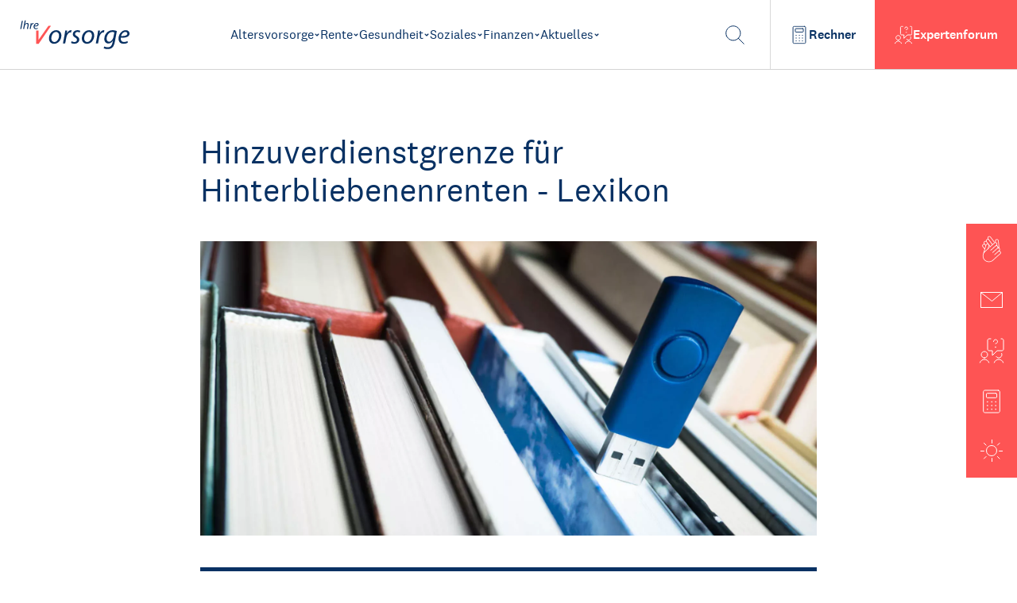

--- FILE ---
content_type: text/html; charset=utf-8
request_url: https://www.ihre-vorsorge.de/altersvorsorge-lexikon/H/hinzuverdienstgrenze-fuer-hinterbliebenenrenten
body_size: 2212
content:
<!DOCTYPE html><html xmlns="http://www.w3.org/1999/xhtml" lang="de" xml:lang="de"><head><meta charSet="utf-8"/><meta name="viewport" content="width=device-width"/><link rel="icon" href="/favicon.ico"/><title> | Ihre Vorsorge</title><meta name="description" content="undefined..."/><meta name="robots" content="index,follow"/><meta name="twitter:site" content="@ihre_vorsorge"/><meta property="og:title" content=" | Ihre Vorsorge"/><meta property="og:description" content="undefined..."/><meta property="og:url" content="https://www.ihre-vorsorge.de/altersvorsorge-lexikon/H/hinzuverdienstgrenze-fuer-hinterbliebenenrenten"/><meta property="og:type" content="website"/><meta property="og:image" content="https://ihre-vorsorge.de/assets/images/Expertenforum.jpg"/><meta property="og:locale" content="de_DE"/><meta name="keywords" content="Altersvorsorge, Rente, Finanzen, Gesundheit, betriebliche Altersvorsorge, gesetzliche Rente, Rentenversicherung, Deutsche Rentenversicherung, Knappschaft Bahn See"/><meta name="author" content="Deutsche Rentenversicherung Rheinland, Königsallee 71, 40215 Düsseldorf"/><link rel="canonical" href="https://www.ihre-vorsorge.de/altersvorsorge-lexikon/H/hinzuverdienstgrenze-fuer-hinterbliebenenrenten"/><meta name="next-head-count" content="16"/><link rel="preload" href="/fonts/national_2_regular-webfont.woff" as="font" crossorigin="" type="font/woff2"/><link rel="preload" href="/fonts/national_2_regular_italic-webfont.woff" as="font" crossorigin="" type="font/woff2"/><link rel="preload" href="/fonts/national_2_medium-webfont.woff" as="font" crossorigin="" type="font/woff2"/><link rel="preload" href="/fonts/heldanedisplay-regular-webfont.woff" as="font" crossorigin="" type="font/woff2"/><script type="application/ld+json">{"@context":"https://schema.org","@type":"Organization","url":"https://www.ihre-vorsorge.de/","logo":"https://www.ihre-vorsorge.de/IhreVorsorge-GoogleOrganziation.png"}</script><link rel="preload" href="/_next/static/css/9a0c35e98d5946bf.css" as="style"/><link rel="stylesheet" href="/_next/static/css/9a0c35e98d5946bf.css" data-n-g=""/><link rel="preload" href="/_next/static/css/05abdc38e88c10c8.css" as="style"/><link rel="stylesheet" href="/_next/static/css/05abdc38e88c10c8.css" data-n-p=""/><noscript data-n-css=""></noscript><script defer="" nomodule="" src="/_next/static/chunks/polyfills-0d1b80a048d4787e.js"></script><script src="/_next/static/chunks/webpack-2c34cf870e2d2dc1.js" defer=""></script><script src="/_next/static/chunks/framework-ccbc98bda967a561.js" defer=""></script><script src="/_next/static/chunks/main-97db145fa49b6c93.js" defer=""></script><script src="/_next/static/chunks/pages/_app-e3e673feaa83b688.js" defer=""></script><script src="/_next/static/chunks/962-eed50fa7b9b22267.js" defer=""></script><script src="/_next/static/chunks/675-490fe69d235b0ad3.js" defer=""></script><script src="/_next/static/chunks/212-6b79165d022a325d.js" defer=""></script><script src="/_next/static/chunks/pages/altersvorsorge-lexikon/%5Bletter%5D/%5Bslug%5D-01f6389655dde96a.js" defer=""></script><script src="/_next/static/BqUvdWAYSZsSrDR8f-wxH/_buildManifest.js" defer=""></script><script src="/_next/static/BqUvdWAYSZsSrDR8f-wxH/_ssgManifest.js" defer=""></script></head><body><div id="__next"><div class="flex h-screen w-screen items-center justify-center"><span style="background:transparent !important;width:85px;height:85px;border-radius:100%;border:2px solid;border-top-color:black;border-bottom-color:transparent;border-left-color:black;border-right-color:black;display:inline-block;animation:react-spinners-ClipLoader-clip 0.75s 0s infinite linear;animation-fill-mode:both"></span></div></div><script id="__NEXT_DATA__" type="application/json">{"props":{"pageProps":{"data":{"id":1503,"Titel":"Hinzuverdienstgrenze für Hinterbliebenenrenten","Slug":"hinzuverdienstgrenze-fuer-hinterbliebenenrenten","Letter":"H","createdAt":"2023-04-18T06:06:56.836Z","publishedAt":"2022-01-13T23:00:00.000Z","Autor":"Stefan Thissen","Inhalt":[{"__component":"inhalt.abschnitt","id":94357,"Text":"\u003cp\u003eSiehe: \u003cspan style=\"color:rgb(0,0,0);\"\u003eE\u003c/span\u003einkommensanrechnung bei Renten wegen Todes\u003c/p\u003e"}]},"data2":{"seoData":{"title":"Altersvorsorge Lexikon","description":"Hier finden Sie Erklärungen zu Fachbegriffen und kurze Informationen. Klicken Sie auf einen Buchstaben, um zur Auflistung der Begriffe mit dem jeweiligen Anfangsbuchstaben zu kommen.","image":"https://ihre-vorsorge-strapi.japi.dev/uploads/imago0106674413h_buecher_mit_blauem_usb_stick_1920_349e6b1314.webp","imageAlt":"Bücher in einem Regal mit blauem USB-Stick Bild: IMAGO / agefotostock","keywords":"","robots":"","structuredData":{},"viewPort":"","canonical":"","socials":[]},"content":[],"tableOfContent":[]},"letter":"H"},"__N_SSP":true},"page":"/altersvorsorge-lexikon/[letter]/[slug]","query":{"letter":"H","slug":"hinzuverdienstgrenze-fuer-hinterbliebenenrenten"},"buildId":"BqUvdWAYSZsSrDR8f-wxH","isFallback":false,"gssp":true,"customServer":true,"scriptLoader":[]}</script></body></html>

--- FILE ---
content_type: text/css; charset=UTF-8
request_url: https://www.ihre-vorsorge.de/_next/static/css/9a0c35e98d5946bf.css
body_size: 21185
content:
.swiper-virtual .swiper-slide{-webkit-backface-visibility:hidden;transform:translateZ(0)}.swiper-virtual.swiper-css-mode .swiper-wrapper:after{content:"";position:absolute;left:0;top:0;pointer-events:none}.swiper-virtual.swiper-css-mode.swiper-horizontal .swiper-wrapper:after{height:1px;width:var(--swiper-virtual-size)}.swiper-virtual.swiper-css-mode.swiper-vertical .swiper-wrapper:after{width:1px;height:var(--swiper-virtual-size)}:root{--swiper-navigation-size:44px}.swiper-button-next,.swiper-button-prev{position:absolute;top:50%;width:calc(var(--swiper-navigation-size) / 44 * 27);height:var(--swiper-navigation-size);margin-top:calc(0px - (var(--swiper-navigation-size) / 2));z-index:10;cursor:pointer;display:flex;align-items:center;justify-content:center;color:var(--swiper-navigation-color,var(--swiper-theme-color))}.swiper-button-next.swiper-button-disabled,.swiper-button-prev.swiper-button-disabled{opacity:.35;cursor:auto;pointer-events:none}.swiper-button-next.swiper-button-hidden,.swiper-button-prev.swiper-button-hidden{opacity:0;cursor:auto;pointer-events:none}.swiper-navigation-disabled .swiper-button-next,.swiper-navigation-disabled .swiper-button-prev{display:none!important}.swiper-button-next:after,.swiper-button-prev:after{font-family:swiper-icons;font-size:var(--swiper-navigation-size);text-transform:none!important;letter-spacing:0;font-variant:normal;line-height:1}.swiper-button-prev,.swiper-rtl .swiper-button-next{left:10px;right:auto}.swiper-button-prev:after,.swiper-rtl .swiper-button-next:after{content:"prev"}.swiper-button-next,.swiper-rtl .swiper-button-prev{right:10px;left:auto}.swiper-button-next:after,.swiper-rtl .swiper-button-prev:after{content:"next"}.swiper-button-lock{display:none}.swiper-pagination{position:absolute;text-align:center;transition:opacity .3s;transform:translateZ(0);z-index:10}.swiper-pagination.swiper-pagination-hidden{opacity:0}.swiper-pagination-disabled>.swiper-pagination,.swiper-pagination.swiper-pagination-disabled{display:none!important}.swiper-horizontal>.swiper-pagination-bullets,.swiper-pagination-bullets.swiper-pagination-horizontal,.swiper-pagination-custom,.swiper-pagination-fraction{bottom:10px;left:0;width:100%}.swiper-pagination-bullets-dynamic{overflow:hidden;font-size:0}.swiper-pagination-bullets-dynamic .swiper-pagination-bullet{transform:scale(.33);position:relative}.swiper-pagination-bullets-dynamic .swiper-pagination-bullet-active,.swiper-pagination-bullets-dynamic .swiper-pagination-bullet-active-main{transform:scale(1)}.swiper-pagination-bullets-dynamic .swiper-pagination-bullet-active-prev{transform:scale(.66)}.swiper-pagination-bullets-dynamic .swiper-pagination-bullet-active-prev-prev{transform:scale(.33)}.swiper-pagination-bullets-dynamic .swiper-pagination-bullet-active-next{transform:scale(.66)}.swiper-pagination-bullets-dynamic .swiper-pagination-bullet-active-next-next{transform:scale(.33)}.swiper-pagination-bullet{width:var(--swiper-pagination-bullet-width,var(--swiper-pagination-bullet-size,8px));height:var(--swiper-pagination-bullet-height,var(--swiper-pagination-bullet-size,8px));display:inline-block;border-radius:50%;background:var(--swiper-pagination-bullet-inactive-color,#000);opacity:var(--swiper-pagination-bullet-inactive-opacity,.2)}button.swiper-pagination-bullet{border:none;margin:0;padding:0;box-shadow:none;-webkit-appearance:none;-moz-appearance:none;appearance:none}.swiper-pagination-clickable .swiper-pagination-bullet{cursor:pointer}.swiper-pagination-bullet:only-child{display:none!important}.swiper-pagination-bullet-active{opacity:var(--swiper-pagination-bullet-opacity,1);background:var(--swiper-pagination-color,var(--swiper-theme-color))}.swiper-pagination-vertical.swiper-pagination-bullets,.swiper-vertical>.swiper-pagination-bullets{right:10px;top:50%;transform:translate3d(0,-50%,0)}.swiper-pagination-vertical.swiper-pagination-bullets .swiper-pagination-bullet,.swiper-vertical>.swiper-pagination-bullets .swiper-pagination-bullet{margin:var(--swiper-pagination-bullet-vertical-gap,6px) 0;display:block}.swiper-pagination-vertical.swiper-pagination-bullets.swiper-pagination-bullets-dynamic,.swiper-vertical>.swiper-pagination-bullets.swiper-pagination-bullets-dynamic{top:50%;transform:translateY(-50%);width:8px}.swiper-pagination-vertical.swiper-pagination-bullets.swiper-pagination-bullets-dynamic .swiper-pagination-bullet,.swiper-vertical>.swiper-pagination-bullets.swiper-pagination-bullets-dynamic .swiper-pagination-bullet{display:inline-block;transition:transform .2s,top .2s}.swiper-horizontal>.swiper-pagination-bullets .swiper-pagination-bullet,.swiper-pagination-horizontal.swiper-pagination-bullets .swiper-pagination-bullet{margin:0 var(--swiper-pagination-bullet-horizontal-gap,4px)}.swiper-horizontal>.swiper-pagination-bullets.swiper-pagination-bullets-dynamic,.swiper-pagination-horizontal.swiper-pagination-bullets.swiper-pagination-bullets-dynamic{left:50%;transform:translateX(-50%);white-space:nowrap}.swiper-horizontal>.swiper-pagination-bullets.swiper-pagination-bullets-dynamic .swiper-pagination-bullet,.swiper-pagination-horizontal.swiper-pagination-bullets.swiper-pagination-bullets-dynamic .swiper-pagination-bullet{transition:transform .2s,left .2s}.swiper-horizontal.swiper-rtl>.swiper-pagination-bullets-dynamic .swiper-pagination-bullet{transition:transform .2s,right .2s}.swiper-pagination-progressbar{background:rgba(0,0,0,.25);position:absolute}.swiper-pagination-progressbar .swiper-pagination-progressbar-fill{background:var(--swiper-pagination-color,var(--swiper-theme-color));position:absolute;left:0;top:0;width:100%;height:100%;transform:scale(0);transform-origin:left top}.swiper-rtl .swiper-pagination-progressbar .swiper-pagination-progressbar-fill{transform-origin:right top}.swiper-horizontal>.swiper-pagination-progressbar,.swiper-pagination-progressbar.swiper-pagination-horizontal,.swiper-pagination-progressbar.swiper-pagination-vertical.swiper-pagination-progressbar-opposite,.swiper-vertical>.swiper-pagination-progressbar.swiper-pagination-progressbar-opposite{width:100%;height:4px;left:0;top:0}.swiper-horizontal>.swiper-pagination-progressbar.swiper-pagination-progressbar-opposite,.swiper-pagination-progressbar.swiper-pagination-horizontal.swiper-pagination-progressbar-opposite,.swiper-pagination-progressbar.swiper-pagination-vertical,.swiper-vertical>.swiper-pagination-progressbar{width:4px;height:100%;left:0;top:0}.swiper-pagination-lock{display:none}.swiper-scrollbar{border-radius:10px;position:relative;-ms-touch-action:none;background:rgba(0,0,0,.1)}.swiper-scrollbar-disabled>.swiper-scrollbar,.swiper-scrollbar.swiper-scrollbar-disabled{display:none!important}.swiper-horizontal>.swiper-scrollbar,.swiper-scrollbar.swiper-scrollbar-horizontal{position:absolute;left:1%;bottom:3px;z-index:50;height:5px;width:98%}.swiper-scrollbar.swiper-scrollbar-vertical,.swiper-vertical>.swiper-scrollbar{position:absolute;right:3px;top:1%;z-index:50;width:5px;height:98%}.swiper-scrollbar-drag{height:100%;width:100%;position:relative;background:rgba(0,0,0,.5);border-radius:10px;left:0;top:0}.swiper-scrollbar-cursor-drag{cursor:move}.swiper-scrollbar-lock{display:none}.swiper-zoom-container{width:100%;height:100%;display:flex;justify-content:center;align-items:center;text-align:center}.swiper-zoom-container>canvas,.swiper-zoom-container>img,.swiper-zoom-container>svg{max-width:100%;max-height:100%;-o-object-fit:contain;object-fit:contain}.swiper-slide-zoomed{cursor:move}.swiper-lazy-preloader{width:42px;height:42px;position:absolute;left:50%;top:50%;margin-left:-21px;margin-top:-21px;z-index:10;transform-origin:50%;box-sizing:border-box;border-radius:50%;border:4px solid var(--swiper-preloader-color,var(--swiper-theme-color));border-top:4px solid transparent}.swiper-watch-progress .swiper-slide-visible .swiper-lazy-preloader,.swiper:not(.swiper-watch-progress) .swiper-lazy-preloader{animation:swiper-preloader-spin 1s linear infinite}.swiper-lazy-preloader-white{--swiper-preloader-color:#fff}.swiper-lazy-preloader-black{--swiper-preloader-color:#000}@keyframes swiper-preloader-spin{0%{transform:rotate(0deg)}to{transform:rotate(1turn)}}.swiper .swiper-notification{position:absolute;left:0;top:0;pointer-events:none;opacity:0;z-index:-1000}.swiper-free-mode>.swiper-wrapper{transition-timing-function:ease-out;margin:0 auto}.swiper-grid>.swiper-wrapper{flex-wrap:wrap}.swiper-grid-column>.swiper-wrapper{flex-wrap:wrap;flex-direction:column}.swiper-cube{overflow:visible}.swiper-cube .swiper-slide{pointer-events:none;-webkit-backface-visibility:hidden;backface-visibility:hidden;z-index:1;visibility:hidden;transform-origin:0 0;width:100%;height:100%}.swiper-cube .swiper-slide .swiper-slide{pointer-events:none}.swiper-cube.swiper-rtl .swiper-slide{transform-origin:100% 0}.swiper-cube .swiper-slide-active,.swiper-cube .swiper-slide-active .swiper-slide-active{pointer-events:auto}.swiper-cube .swiper-slide-active,.swiper-cube .swiper-slide-next,.swiper-cube .swiper-slide-next+.swiper-slide,.swiper-cube .swiper-slide-prev{pointer-events:auto;visibility:visible}.swiper-cube .swiper-slide-shadow-bottom,.swiper-cube .swiper-slide-shadow-left,.swiper-cube .swiper-slide-shadow-right,.swiper-cube .swiper-slide-shadow-top{z-index:0;-webkit-backface-visibility:hidden;backface-visibility:hidden}.swiper-cube .swiper-cube-shadow{position:absolute;left:0;bottom:0;width:100%;height:100%;opacity:.6;z-index:0}.swiper-cube .swiper-cube-shadow:before{content:"";background:#000;position:absolute;left:0;top:0;bottom:0;right:0;filter:blur(50px)}.swiper-flip{overflow:visible}.swiper-flip .swiper-slide{pointer-events:none;-webkit-backface-visibility:hidden;backface-visibility:hidden;z-index:1}.swiper-flip .swiper-slide .swiper-slide{pointer-events:none}.swiper-flip .swiper-slide-active,.swiper-flip .swiper-slide-active .swiper-slide-active{pointer-events:auto}.swiper-flip .swiper-slide-shadow-bottom,.swiper-flip .swiper-slide-shadow-left,.swiper-flip .swiper-slide-shadow-right,.swiper-flip .swiper-slide-shadow-top{z-index:0;-webkit-backface-visibility:hidden;backface-visibility:hidden}.swiper-creative .swiper-slide{-webkit-backface-visibility:hidden;backface-visibility:hidden;overflow:hidden;transition-property:transform,opacity,height}.swiper-cards{overflow:visible}.swiper-cards .swiper-slide{transform-origin:center bottom;-webkit-backface-visibility:hidden;backface-visibility:hidden;overflow:hidden}@font-face{font-family:National\ 2;src:local(""),url(/fonts/national_2_regular-webfont.woff) format("woff");font-weight:400;font-style:normal;font-display:swap}@font-face{font-family:National\ 2;src:local(""),url(/fonts/national_2_regular_italic-webfont.woff) format("woff");font-weight:400;font-style:italic;font-display:swap}@font-face{font-family:National\ 2;src:local(""),url(/fonts/national_2_medium-webfont.woff) format("woff");font-weight:700;font-style:normal;font-display:swap}@font-face{font-family:Heldane Display;font-style:normal;font-weight:400;font-display:swap;src:local(""),url(/fonts/heldanedisplay-regular-webfont.woff) format("woff")}.font-medium{font-family:National\ 2;font-weight:700!important}.font-headline{font-family:Heldane Display;font-style:normal}.swiper{width:100%;height:100%;display:flex;justify-content:center;align-items:center}ol li,ul li{list-style:none!important}ul:not([role=navigation]){padding:0;margin:0 0 30px}ul:not([role=navigation]) li{margin:1rem 0;padding-left:2rem;position:relative}ul:not([role=navigation]) li:before{content:url("data:image/svg+xml,%3Csvg xmlns='http://www.w3.org/2000/svg' width='4' height='4' viewBox='0 0 4 4' fill='none'%3E%3Crect width='4' height='4' fill='%230F5BB8'/%3E%3C/svg%3E");display:block;position:absolute;left:0;top:-.35rem;margin-right:4px}ul:not([role=navigation]) li a{text-decoration:underline}div[itemProp=suggestedAnswer] blockquote{display:none!important}div[data-attribute=forum-answer] div[itemprop=text] p{padding-top:8px!important;padding-bottom:8px!important}.swiper-slide{display:flex;justify-content:center;align-items:center}.swiper-pagination-bullet{border-radius:0!important;height:4px!important;width:42px!important;--tw-bg-opacity:1!important;background-color:rgb(212 212 212/var(--tw-bg-opacity))!important}.swiper-horizontal>.swiper-pagination-bullets,.swiper-pagination-bullets.swiper-pagination-horizontal,.swiper-pagination-custom,.swiper-pagination-fraction{bottom:0}@media (max-width:640px){.swiper-pagination-bullet{width:32px!important}.swiper-horizontal>.swiper-pagination-bullets,.swiper-pagination-bullets.swiper-pagination-horizontal,.swiper-pagination-custom,.swiper-pagination-fraction{bottom:40px}}.swiper-pagination-bullet-active{--tw-bg-opacity:1!important;background-color:rgb(254 84 84/var(--tw-bg-opacity))!important}@keyframes nav-submenu-animation{0%{opacity:0}to{opacity:1}}.nav-submenu-animation{animation:nav-submenu-animation .5s cubic-bezier(.455,.03,.515,.955) both}@keyframes nav-arrow-animation{0%{transform:translateX(-10px);opacity:0}to{transform:translateX(0);opacity:1}}.tag{transition:all .3s ease;-moz-transition:all .3s ease;-webkit-transition:all .3s ease;-o-transition:all .3s ease;-ms-transition:all .3s ease}.tag:hover{border:1px solid #fe5454}p>a{text-decoration:underline}a.underline,a>span,li>a,p>.underline,p>a{transition:all .3s ease;-moz-transition:all .3s ease;-webkit-transition:all .3s ease;-o-transition:all .3s ease;-ms-transition:all .3s ease}.parser p strong,.parser strong,mark{font-weight:400;--tw-text-opacity:1;color:rgb(8 49 99/var(--tw-text-opacity));--tw-bg-opacity:1;background-color:rgb(253 224 71/var(--tw-bg-opacity))}.nav-arrow-animation{animation:nav-arrow-animation .35s cubic-bezier(.455,.03,.515,.955) both}.transition-base{transition:all .3s ease;-moz-transition:all .3s ease;-webkit-transition:all .3s ease;-o-transition:all .3s ease;-ms-transition:all .3s ease}.ck-content{min-height:240px;height:auto}.base-grid{display:grid;grid-template-columns:repeat(4,minmax(0,1fr));gap:1rem}@media (min-width:768px){.base-grid{grid-template-columns:repeat(6,minmax(0,1fr));gap:1.25rem}}@media (min-width:1024px){.base-grid{grid-template-columns:repeat(12,minmax(0,1fr));gap:2rem}}.react-datepicker-popper{z-index:50!important;width:100%!important}.lock-scroll{overflow:hidden}.mobile-nav-helper{height:100vh!important;overflow:auto!important;padding-bottom:100px!important}
/* ! tailwindcss v3.2.6 | MIT License | https://tailwindcss.com */*,:after,:before{box-sizing:border-box;border:0 solid #e5e7eb}:after,:before{--tw-content:""}html{line-height:1.5;-webkit-text-size-adjust:100%;-moz-tab-size:4;-o-tab-size:4;tab-size:4;font-family:ui-sans-serif,system-ui,-apple-system,BlinkMacSystemFont,Segoe UI,Roboto,Helvetica Neue,Arial,Noto Sans,sans-serif,Apple Color Emoji,Segoe UI Emoji,Segoe UI Symbol,Noto Color Emoji;font-feature-settings:normal}body{margin:0;line-height:inherit}hr{height:0;color:inherit;border-top-width:1px}abbr:where([title]){-webkit-text-decoration:underline dotted;text-decoration:underline dotted}h1,h2,h3,h4,h5,h6{font-size:inherit;font-weight:inherit}a{color:inherit;text-decoration:inherit}b,strong{font-weight:bolder}code,kbd,pre,samp{font-family:ui-monospace,SFMono-Regular,Menlo,Monaco,Consolas,Liberation Mono,Courier New,monospace;font-size:1em}small{font-size:80%}sub,sup{font-size:75%;line-height:0;position:relative;vertical-align:baseline}sub{bottom:-.25em}sup{top:-.5em}table{text-indent:0;border-color:inherit;border-collapse:collapse}button,input,optgroup,select,textarea{font-family:inherit;font-size:100%;font-weight:inherit;line-height:inherit;color:inherit;margin:0;padding:0}button,select{text-transform:none}[type=button],[type=reset],[type=submit],button{-webkit-appearance:button;background-color:transparent;background-image:none}:-moz-focusring{outline:auto}:-moz-ui-invalid{box-shadow:none}progress{vertical-align:baseline}::-webkit-inner-spin-button,::-webkit-outer-spin-button{height:auto}[type=search]{-webkit-appearance:textfield;outline-offset:-2px}::-webkit-search-decoration{-webkit-appearance:none}::-webkit-file-upload-button{-webkit-appearance:button;font:inherit}summary{display:list-item}blockquote,dd,dl,figure,h1,h2,h3,h4,h5,h6,hr,p,pre{margin:0}fieldset{margin:0}fieldset,legend{padding:0}menu,ol,ul{list-style:none;margin:0;padding:0}textarea{resize:vertical}input::-moz-placeholder,textarea::-moz-placeholder{color:#9ca3af}input::placeholder,textarea::placeholder{color:#9ca3af}[role=button],button{cursor:pointer}:disabled{cursor:default}audio,canvas,embed,iframe,img,object,svg,video{display:block;vertical-align:middle}img,video{max-width:100%;height:auto}[hidden]{display:none}[multiple],[type=date],[type=datetime-local],[type=email],[type=month],[type=number],[type=password],[type=search],[type=tel],[type=text],[type=time],[type=url],[type=week],select,textarea{-webkit-appearance:none;-moz-appearance:none;appearance:none;background-color:#fff;border-color:#6b7280;border-width:1px;border-radius:0;padding:.5rem .75rem;font-size:1rem;line-height:1.5rem;--tw-shadow:0 0 #0000}[multiple]:focus,[type=date]:focus,[type=datetime-local]:focus,[type=email]:focus,[type=month]:focus,[type=number]:focus,[type=password]:focus,[type=search]:focus,[type=tel]:focus,[type=text]:focus,[type=time]:focus,[type=url]:focus,[type=week]:focus,select:focus,textarea:focus{outline:2px solid transparent;outline-offset:2px;--tw-ring-inset:var(--tw-empty,/*!*/ /*!*/);--tw-ring-offset-width:0px;--tw-ring-offset-color:#fff;--tw-ring-color:#2563eb;--tw-ring-offset-shadow:var(--tw-ring-inset) 0 0 0 var(--tw-ring-offset-width) var(--tw-ring-offset-color);--tw-ring-shadow:var(--tw-ring-inset) 0 0 0 calc(1px + var(--tw-ring-offset-width)) var(--tw-ring-color);box-shadow:var(--tw-ring-offset-shadow),var(--tw-ring-shadow),var(--tw-shadow);border-color:#2563eb}input::-moz-placeholder,textarea::-moz-placeholder{color:#6b7280;opacity:1}input::placeholder,textarea::placeholder{color:#6b7280;opacity:1}::-webkit-datetime-edit-fields-wrapper{padding:0}::-webkit-date-and-time-value{min-height:1.5em}::-webkit-datetime-edit,::-webkit-datetime-edit-day-field,::-webkit-datetime-edit-hour-field,::-webkit-datetime-edit-meridiem-field,::-webkit-datetime-edit-millisecond-field,::-webkit-datetime-edit-minute-field,::-webkit-datetime-edit-month-field,::-webkit-datetime-edit-second-field,::-webkit-datetime-edit-year-field{padding-top:0;padding-bottom:0}select{background-image:url("data:image/svg+xml,%3csvg xmlns='http://www.w3.org/2000/svg' fill='none' viewBox='0 0 20 20'%3e%3cpath stroke='%236b7280' stroke-linecap='round' stroke-linejoin='round' stroke-width='1.5' d='M6 8l4 4 4-4'/%3e%3c/svg%3e");background-position:right .5rem center;background-repeat:no-repeat;background-size:1.5em 1.5em;padding-right:2.5rem;print-color-adjust:exact}[multiple]{background-image:none;background-position:0 0;background-repeat:unset;background-size:initial;padding-right:.75rem;print-color-adjust:unset}[type=checkbox],[type=radio]{-webkit-appearance:none;-moz-appearance:none;appearance:none;padding:0;print-color-adjust:exact;display:inline-block;vertical-align:middle;background-origin:border-box;-webkit-user-select:none;-moz-user-select:none;user-select:none;flex-shrink:0;height:1rem;width:1rem;color:#2563eb;background-color:#fff;border-color:#6b7280;border-width:1px;--tw-shadow:0 0 #0000}[type=checkbox]{border-radius:0}[type=radio]{border-radius:100%}[type=checkbox]:focus,[type=radio]:focus{outline:2px solid transparent;outline-offset:2px;--tw-ring-inset:var(--tw-empty,/*!*/ /*!*/);--tw-ring-offset-width:2px;--tw-ring-offset-color:#fff;--tw-ring-color:#2563eb;--tw-ring-offset-shadow:var(--tw-ring-inset) 0 0 0 var(--tw-ring-offset-width) var(--tw-ring-offset-color);--tw-ring-shadow:var(--tw-ring-inset) 0 0 0 calc(2px + var(--tw-ring-offset-width)) var(--tw-ring-color);box-shadow:var(--tw-ring-offset-shadow),var(--tw-ring-shadow),var(--tw-shadow)}[type=checkbox]:checked,[type=radio]:checked{border-color:transparent;background-color:currentColor;background-size:100% 100%;background-position:50%;background-repeat:no-repeat}[type=checkbox]:checked{background-image:url("data:image/svg+xml,%3csvg viewBox='0 0 16 16' fill='white' xmlns='http://www.w3.org/2000/svg'%3e%3cpath d='M12.207 4.793a1 1 0 010 1.414l-5 5a1 1 0 01-1.414 0l-2-2a1 1 0 011.414-1.414L6.5 9.086l4.293-4.293a1 1 0 011.414 0z'/%3e%3c/svg%3e")}[type=radio]:checked{background-image:url("data:image/svg+xml,%3csvg viewBox='0 0 16 16' fill='white' xmlns='http://www.w3.org/2000/svg'%3e%3ccircle cx='8' cy='8' r='3'/%3e%3c/svg%3e")}[type=checkbox]:checked:focus,[type=checkbox]:checked:hover,[type=radio]:checked:focus,[type=radio]:checked:hover{border-color:transparent;background-color:currentColor}[type=checkbox]:indeterminate{background-image:url("data:image/svg+xml,%3csvg xmlns='http://www.w3.org/2000/svg' fill='none' viewBox='0 0 16 16'%3e%3cpath stroke='white' stroke-linecap='round' stroke-linejoin='round' stroke-width='2' d='M4 8h8'/%3e%3c/svg%3e");border-color:transparent;background-color:currentColor;background-size:100% 100%;background-position:50%;background-repeat:no-repeat}[type=checkbox]:indeterminate:focus,[type=checkbox]:indeterminate:hover{border-color:transparent;background-color:currentColor}[type=file]{background:unset;border-color:inherit;border-width:0;border-radius:0;padding:0;font-size:unset;line-height:inherit}[type=file]:focus{outline:1px solid ButtonText;outline:1px auto -webkit-focus-ring-color}body,html{font-family:National\ 2}h1{font-size:41px;line-height:48px}@media (max-width:640px){h1{font-size:32px;line-height:38px}}h2{font-size:41px;line-height:48px}@media (max-width:640px){h2{font-size:32px!important;line-height:36px!important}}h3{font-size:32px;line-height:36px}@media (max-width:640px){h3{font-size:26px;line-height:32px}}h4{font-size:26px;line-height:32px}@media (max-width:640px){h4{font-size:24px;line-height:30px}}h5{font-size:23px;line-height:28px}@media (max-width:640px){h5{font-size:20px;line-height:28px}}h6{font-size:20px;line-height:24px}@media (max-width:640px){h6{font-size:18px;line-height:22px}}.table{width:100%!important;margin:2rem auto}.table tr{border-bottom:1px solid #086cb4;grid-template-columns:auto;padding:0;gap:1.5rem}.table tr:first-child{border-bottom:2px solid #086cb4;font-weight:700}.table tr td{height:auto!important}@media (max-width:767px){.table tr:first-child td{width:auto!important}.table tr{gap:.75rem}}*,:after,:before{--tw-border-spacing-x:0;--tw-border-spacing-y:0;--tw-translate-x:0;--tw-translate-y:0;--tw-rotate:0;--tw-skew-x:0;--tw-skew-y:0;--tw-scale-x:1;--tw-scale-y:1;--tw-pan-x: ;--tw-pan-y: ;--tw-pinch-zoom: ;--tw-scroll-snap-strictness:proximity;--tw-ordinal: ;--tw-slashed-zero: ;--tw-numeric-figure: ;--tw-numeric-spacing: ;--tw-numeric-fraction: ;--tw-ring-inset: ;--tw-ring-offset-width:0px;--tw-ring-offset-color:#fff;--tw-ring-color:rgba(59,130,246,.5);--tw-ring-offset-shadow:0 0 #0000;--tw-ring-shadow:0 0 #0000;--tw-shadow:0 0 #0000;--tw-shadow-colored:0 0 #0000;--tw-blur: ;--tw-brightness: ;--tw-contrast: ;--tw-grayscale: ;--tw-hue-rotate: ;--tw-invert: ;--tw-saturate: ;--tw-sepia: ;--tw-drop-shadow: ;--tw-backdrop-blur: ;--tw-backdrop-brightness: ;--tw-backdrop-contrast: ;--tw-backdrop-grayscale: ;--tw-backdrop-hue-rotate: ;--tw-backdrop-invert: ;--tw-backdrop-opacity: ;--tw-backdrop-saturate: ;--tw-backdrop-sepia: }::backdrop{--tw-border-spacing-x:0;--tw-border-spacing-y:0;--tw-translate-x:0;--tw-translate-y:0;--tw-rotate:0;--tw-skew-x:0;--tw-skew-y:0;--tw-scale-x:1;--tw-scale-y:1;--tw-pan-x: ;--tw-pan-y: ;--tw-pinch-zoom: ;--tw-scroll-snap-strictness:proximity;--tw-ordinal: ;--tw-slashed-zero: ;--tw-numeric-figure: ;--tw-numeric-spacing: ;--tw-numeric-fraction: ;--tw-ring-inset: ;--tw-ring-offset-width:0px;--tw-ring-offset-color:#fff;--tw-ring-color:rgba(59,130,246,.5);--tw-ring-offset-shadow:0 0 #0000;--tw-ring-shadow:0 0 #0000;--tw-shadow:0 0 #0000;--tw-shadow-colored:0 0 #0000;--tw-blur: ;--tw-brightness: ;--tw-contrast: ;--tw-grayscale: ;--tw-hue-rotate: ;--tw-invert: ;--tw-saturate: ;--tw-sepia: ;--tw-drop-shadow: ;--tw-backdrop-blur: ;--tw-backdrop-brightness: ;--tw-backdrop-contrast: ;--tw-backdrop-grayscale: ;--tw-backdrop-hue-rotate: ;--tw-backdrop-invert: ;--tw-backdrop-opacity: ;--tw-backdrop-saturate: ;--tw-backdrop-sepia: }@media (max-width:1400px){.navibild{height:320px!important;width:427px!important}}.container{width:100%;margin-right:auto;margin-left:auto}@media (min-width:342px){.container{max-width:342px}}@media (min-width:438px){.container{max-width:438px}}@media (min-width:592px){.container{max-width:592px}}@media (min-width:690px){.container{max-width:690px}}@media (min-width:976px){.container{max-width:976px}}@media (min-width:1180px){.container{max-width:1180px}}@media (min-width:1312px){.container{max-width:1312px}}.sr-only{position:absolute;width:1px;height:1px;padding:0;margin:-1px;overflow:hidden;clip:rect(0,0,0,0);white-space:nowrap;border-width:0}.pointer-events-none{pointer-events:none}.visible{visibility:visible}.invisible{visibility:hidden}.fixed{position:fixed}.absolute{position:absolute}.relative{position:relative}.inset-0{right:0;left:0}.inset-0,.inset-y-0{top:0;bottom:0}.-bottom-8{bottom:-2rem}.-bottom-\[45px\]{bottom:-45px}.-bottom-\[8px\]{bottom:-8px}.-left-\[1px\]{left:-1px}.-right-3{right:-.75rem}.-top-10{top:-2.5rem}.-top-2{top:-.5rem}.-top-3{top:-.75rem}.-top-\[200px\]{top:-200px}.-top-\[45px\]{top:-45px}.-top-\[8px\]{top:-8px}.bottom-0{bottom:0}.bottom-2{bottom:.5rem}.bottom-\[-136px\]{bottom:-136px}.bottom-\[-24px\]{bottom:-24px}.bottom-\[-32px\]{bottom:-32px}.bottom-\[-6px\]{bottom:-6px}.bottom-\[0\],.bottom-\[0px\]{bottom:0}.bottom-\[1\.71\%\]{bottom:1.71%}.bottom-\[10\%\]{bottom:10%}.bottom-\[16px\]{bottom:16px}.bottom-\[17\.05\%\]{bottom:17.05%}.bottom-\[17\.27\%\]{bottom:17.27%}.bottom-\[20\.82\%\]{bottom:20.82%}.bottom-\[21\.13\%\]{bottom:21.13%}.bottom-\[22\.39\%\]{bottom:22.39%}.bottom-\[24\.49\%\]{bottom:24.49%}.bottom-\[24px\]{bottom:24px}.bottom-\[25\.09\%\]{bottom:25.09%}.bottom-\[26\.41\%\]{bottom:26.41%}.bottom-\[3\.78\%\]{bottom:3.78%}.bottom-\[31\.33\%\]{bottom:31.33%}.bottom-\[32px\]{bottom:32px}.bottom-\[33\.97\%\]{bottom:33.97%}.bottom-\[35\.29\%\]{bottom:35.29%}.bottom-\[38\.12\%\]{bottom:38.12%}.bottom-\[40\.68\%\]{bottom:40.68%}.bottom-\[44\.7\%\]{bottom:44.7%}.bottom-\[48\.14\%\]{bottom:48.14%}.bottom-\[48\.57\%\]{bottom:48.57%}.bottom-\[52\.43\%\]{bottom:52.43%}.bottom-\[52\.82\%\]{bottom:52.82%}.bottom-\[54\.12\%\]{bottom:54.12%}.bottom-\[56\.63\%\]{bottom:56.63%}.bottom-\[66\.87\%\]{bottom:66.87%}.bottom-\[67\.79\%\]{bottom:67.79%}.bottom-\[75\.79\%\]{bottom:75.79%}.bottom-\[76\.17\%\]{bottom:76.17%}.bottom-\[78\.51\%\]{bottom:78.51%}.bottom-\[80\.55\%\]{bottom:80.55%}.bottom-\[85\.23\%\]{bottom:85.23%}.left-0{left:0}.left-\[0\.64\%\]{left:.64%}.left-\[0px\]{left:0}.left-\[10\.53\%\]{left:10.53%}.left-\[14\.44\%\]{left:14.44%}.left-\[16\.33\%\]{left:16.33%}.left-\[16\.94\%\]{left:16.94%}.left-\[2\.58\%\]{left:2.58%}.left-\[20\.57\%\]{left:20.57%}.left-\[24\%\]{left:24%}.left-\[24px\]{left:24px}.left-\[25\%\]{left:25%}.left-\[28\.51\%\]{left:28.51%}.left-\[30\.92\%\]{left:30.92%}.left-\[33\.98\%\]{left:33.98%}.left-\[34\.78\%\]{left:34.78%}.left-\[38\.58\%\]{left:38.58%}.left-\[4\.41\%\]{left:4.41%}.left-\[40\.84\%\]{left:40.84%}.left-\[42\.95\%\]{left:42.95%}.left-\[43\.11\%\]{left:43.11%}.left-\[43\.99\%\]{left:43.99%}.left-\[47\.43\%\]{left:47.43%}.left-\[5\%\]{left:5%}.left-\[52\.24\%\]{left:52.24%}.left-\[53\.88\%\]{left:53.88%}.left-\[54\.97\%\]{left:54.97%}.left-\[58\.44\%\]{left:58.44%}.left-\[6\.29\%\]{left:6.29%}.left-\[6\.76\%\]{left:6.76%}.left-\[60\.9\%\]{left:60.9%}.left-\[68\.59\%\]{left:68.59%}.left-\[69\.53\%\]{left:69.53%}.left-\[75\.64\%\]{left:75.64%}.left-\[81\.08\%\]{left:81.08%}.left-\[9\%\]{left:9%}.left-\[calc\(100\%\+16px\)\]{left:calc(100% + 16px)}.right-0{right:0}.right-2{right:.5rem}.right-3{right:.75rem}.right-5{right:1.25rem}.right-\[-8px\]{right:-8px}.right-\[0\.37\%\]{right:.37%}.right-\[10\.98\%\]{right:10.98%}.right-\[12px\]{right:12px}.right-\[15\.36\%\]{right:15.36%}.right-\[16px\]{right:16px}.right-\[1px\]{right:1px}.right-\[20\.38\%\]{right:20.38%}.right-\[24px\]{right:24px}.right-\[26\.92\%\]{right:26.92%}.right-\[27\.88\%\]{right:27.88%}.right-\[29\.59\%\]{right:29.59%}.right-\[3\.67\%\]{right:3.67%}.right-\[32\%\]{right:32%}.right-\[35\.57\%\]{right:35.57%}.right-\[36\.43\%\]{right:36.43%}.right-\[38\.13\%\]{right:38.13%}.right-\[39\.69\%\]{right:39.69%}.right-\[41\.5\%\]{right:41.5%}.right-\[42\.62\%\]{right:42.62%}.right-\[44\.22\%\]{right:44.22%}.right-\[49\.17\%\]{right:49.17%}.right-\[5\%\]{right:5%}.right-\[52\.4\%\]{right:52.4%}.right-\[53\.36\%\]{right:53.36%}.right-\[53\.52\%\]{right:53.52%}.right-\[60\.73\%\]{right:60.73%}.right-\[65\.21\%\]{right:65.21%}.right-\[67\.94\%\]{right:67.94%}.right-\[71\.47\%\]{right:71.47%}.right-\[71\.52\%\]{right:71.52%}.right-\[72px\]{right:72px}.right-\[78\.67\%\]{right:78.67%}.right-\[8\%\]{right:8%}.right-\[82\.01\%\]{right:82.01%}.right-\[84\.01\%\]{right:84.01%}.right-\[9\.17\%\]{right:9.17%}.right-\[90\.16\%\]{right:90.16%}.right-auto{right:auto}.top-0{top:0}.top-2{top:.5rem}.top-20{top:5rem}.top-3{top:.75rem}.top-5{top:1.25rem}.top-8{top:2rem}.top-\[-24px\]{top:-24px}.top-\[0\.45\%\]{top:.45%}.top-\[0px\]{top:0}.top-\[12\.12\%\]{top:12.12%}.top-\[13\.67\%\]{top:13.67%}.top-\[15\.77\%\]{top:15.77%}.top-\[16\.81\%\]{top:16.81%}.top-\[16px\]{top:16px}.top-\[17\.84\%\]{top:17.84%}.top-\[18\.87\%\]{top:18.87%}.top-\[1px\]{top:1px}.top-\[22\%\]{top:22%}.top-\[24\.7\%\]{top:24.7%}.top-\[282px\]{top:282px}.top-\[30\.49\%\]{top:30.49%}.top-\[31\.37\%\]{top:31.37%}.top-\[38\.31\%\]{top:38.31%}.top-\[39\.31\%\]{top:39.31%}.top-\[40\.05\%\]{top:40.05%}.top-\[40\.76\%\]{top:40.76%}.top-\[42\.84\%\]{top:42.84%}.top-\[42px\]{top:42px}.top-\[44\.54\%\]{top:44.54%}.top-\[48\.81\%\]{top:48.81%}.top-\[49\.22\%\]{top:49.22%}.top-\[50\%\]{top:50%}.top-\[51\.9\%\]{top:51.9%}.top-\[56\.67\%\]{top:56.67%}.top-\[62\.06\%\]{top:62.06%}.top-\[62px\]{top:62px}.top-\[63\.36\%\]{top:63.36%}.top-\[63\.39\%\]{top:63.39%}.top-\[66\.03\%\]{top:66.03%}.top-\[67\.13\%\]{top:67.13%}.top-\[68\.61\%\]{top:68.61%}.top-\[70\.95\%\]{top:70.95%}.top-\[70px\]{top:70px}.top-\[77\.18\%\]{top:77.18%}.top-\[8\%\]{top:8%}.top-\[83\.79\%\]{top:83.79%}.top-\[88px\]{top:88px}.z-0{z-index:0}.z-10{z-index:10}.z-20{z-index:20}.z-30{z-index:30}.z-40{z-index:40}.z-50{z-index:50}.z-\[0\]{z-index:0}.z-\[1\]{z-index:1}.z-\[2\]{z-index:2}.z-\[3\]{z-index:3}.z-\[998\]{z-index:998}.z-\[9999\]{z-index:9999}.z-\[999\]{z-index:999}.order-1{order:1}.order-2{order:2}.order-3{order:3}.order-last{order:9999}.col-span-1{grid-column:span 1/span 1}.col-span-12{grid-column:span 12/span 12}.col-span-3{grid-column:span 3/span 3}.col-span-4{grid-column:span 4/span 4}.col-span-8{grid-column:span 8/span 8}.col-span-full{grid-column:1/-1}.col-start-1{grid-column-start:1}.col-start-3{grid-column-start:3}.row-span-1{grid-row:span 1/span 1}.row-span-2{grid-row:span 2/span 2}.row-span-full{grid-row:1/-1}.row-start-1{grid-row-start:1}.row-start-7{grid-row-start:7}.row-start-\[8\]{grid-row-start:8}.m-0{margin:0}.m-\[40px\]{margin:40px}.m-auto{margin:auto}.mx-0{margin-left:0;margin-right:0}.mx-4{margin-left:1rem;margin-right:1rem}.mx-\[\!important\]{margin-left: !important;margin-right: !important}.mx-auto{margin-left:auto;margin-right:auto}.my-0{margin-top:0;margin-bottom:0}.my-16{margin-top:4rem;margin-bottom:4rem}.my-20{margin-top:5rem;margin-bottom:5rem}.my-24{margin-top:6rem;margin-bottom:6rem}.my-4{margin-top:1rem;margin-bottom:1rem}.my-6{margin-top:1.5rem;margin-bottom:1.5rem}.my-8{margin-top:2rem;margin-bottom:2rem}.my-\[160px\]{margin-top:160px;margin-bottom:160px}.my-\[24px\]{margin-top:24px;margin-bottom:24px}.my-\[40px\]{margin-top:40px;margin-bottom:40px}.my-\[80px\]{margin-top:80px;margin-bottom:80px}.my-\[8px\]{margin-top:8px;margin-bottom:8px}.my-\[auto\],.my-auto{margin-top:auto;margin-bottom:auto}.\!mb-\[8px\]{margin-bottom:8px!important}.\!mt-0{margin-top:0!important}.-mt-4{margin-top:-1rem}.-mt-\[160px\]{margin-top:-160px}.-mt-\[24px\]{margin-top:-24px}.mb-1{margin-bottom:.25rem}.mb-1\.5{margin-bottom:.375rem}.mb-10{margin-bottom:2.5rem}.mb-12{margin-bottom:3rem}.mb-16{margin-bottom:4rem}.mb-2{margin-bottom:.5rem}.mb-28{margin-bottom:7rem}.mb-3{margin-bottom:.75rem}.mb-4{margin-bottom:1rem}.mb-48{margin-bottom:12rem}.mb-5{margin-bottom:1.25rem}.mb-6{margin-bottom:1.5rem}.mb-64{margin-bottom:16rem}.mb-8{margin-bottom:2rem}.mb-\[-80px\]{margin-bottom:-80px}.mb-\[0px\]{margin-bottom:0}.mb-\[16px\]{margin-bottom:16px}.mb-\[24px\]{margin-bottom:24px}.mb-\[32px\]{margin-bottom:32px}.mb-\[40px\]{margin-bottom:40px}.mb-\[42px\]{margin-bottom:42px}.mb-\[64px\]{margin-bottom:64px}.mb-\[80px\]{margin-bottom:80px}.ml-0{margin-left:0}.ml-0\.5{margin-left:.125rem}.ml-1{margin-left:.25rem}.ml-12{margin-left:3rem}.ml-2{margin-left:.5rem}.ml-3{margin-left:.75rem}.ml-4{margin-left:1rem}.ml-5{margin-left:1.25rem}.ml-6{margin-left:1.5rem}.ml-\[-4px\]{margin-left:-4px}.ml-\[40px\]{margin-left:40px}.ml-\[8px\]{margin-left:8px}.mr-0{margin-right:0}.mr-4{margin-right:1rem}.mr-6{margin-right:1.5rem}.mr-\[8px\]{margin-right:8px}.mt-0{margin-top:0}.mt-10{margin-top:2.5rem}.mt-12{margin-top:3rem}.mt-16{margin-top:4rem}.mt-2{margin-top:.5rem}.mt-20{margin-top:5rem}.mt-24{margin-top:6rem}.mt-3{margin-top:.75rem}.mt-4{margin-top:1rem}.mt-6{margin-top:1.5rem}.mt-8{margin-top:2rem}.mt-\[-112px\]{margin-top:-112px}.mt-\[-160px\]{margin-top:-160px}.mt-\[-24px\]{margin-top:-24px}.mt-\[-305px\]{margin-top:-305px}.mt-\[-40px\]{margin-top:-40px}.mt-\[-56px\]{margin-top:-56px}.mt-\[-80px\]{margin-top:-80px}.mt-\[160px\]{margin-top:160px}.mt-\[16px\]{margin-top:16px}.mt-\[20px\]{margin-top:20px}.mt-\[24px\]{margin-top:24px}.mt-\[30px\]{margin-top:30px}.mt-\[32px\]{margin-top:32px}.mt-\[40px\]{margin-top:40px}.mt-\[480px\]{margin-top:480px}.mt-\[48px\]{margin-top:48px}.mt-\[56px\]{margin-top:56px}.mt-\[6px\]{margin-top:6px}.mt-\[80px\]{margin-top:80px}.mt-\[8px\]{margin-top:8px}.box-border{box-sizing:border-box}.block{display:block}.inline-block{display:inline-block}.inline{display:inline}.flex{display:flex}.inline-flex{display:inline-flex}.table{display:table}.grid{display:grid}.contents{display:contents}.\!hidden{display:none!important}.hidden{display:none}.\!aspect-\[16\/9\]{aspect-ratio:16/9!important}.aspect-video{aspect-ratio:16/9}.\!h-\[400px\]{height:400px!important}.h-0{height:0}.h-0\.5{height:.125rem}.h-1{height:.25rem}.h-10{height:2.5rem}.h-14{height:3.5rem}.h-2{height:.5rem}.h-24{height:6rem}.h-3{height:.75rem}.h-4{height:1rem}.h-5{height:1.25rem}.h-52{height:13rem}.h-6{height:1.5rem}.h-7{height:1.75rem}.h-8{height:2rem}.h-\[10\.66px\]{height:10.66px}.h-\[100\%\]{height:100%}.h-\[100px\]{height:100px}.h-\[126px\]{height:126px}.h-\[130px\]{height:130px}.h-\[14px\]{height:14px}.h-\[16px\]{height:16px}.h-\[175px\]{height:175px}.h-\[180px\]{height:180px}.h-\[1px\]{height:1px}.h-\[200px\]{height:200px}.h-\[20px\]{height:20px}.h-\[21px\]{height:21px}.h-\[24px\]{height:24px}.h-\[26px\]{height:26px}.h-\[28\]{height:28}.h-\[28px\]{height:28px}.h-\[2px\]{height:2px}.h-\[320px\]{height:320px}.h-\[350px\]{height:350px}.h-\[370px\]{height:370px}.h-\[380px\]{height:380px}.h-\[3px\]{height:3px}.h-\[400px\]{height:400px}.h-\[40px\]{height:40px}.h-\[420px\]{height:420px}.h-\[45px\]{height:45px}.h-\[48px\]{height:48px}.h-\[4px\]{height:4px}.h-\[55px\]{height:55px}.h-\[560px\]{height:560px}.h-\[56px\]{height:56px}.h-\[58px\]{height:58px}.h-\[60px\]{height:60px}.h-\[640px\]{height:640px}.h-\[64px\]{height:64px}.h-\[833\.89px\]{height:833.89px}.h-\[88px\]{height:88px}.h-\[8px\]{height:8px}.h-auto{height:auto}.h-full{height:100%}.h-px{height:1px}.h-screen{height:100vh}.max-h-\[250px\]{max-height:250px}.max-h-\[48px\]{max-height:48px}.max-h-\[600px\]{max-height:600px}.min-h-\[200px\]{min-height:200px}.min-h-\[240px\]{min-height:240px}.min-h-full{min-height:100%}.min-h-screen{min-height:100vh}.\!w-full{width:100%!important}.w-0{width:0}.w-1\/2{width:50%}.w-10{width:2.5rem}.w-12{width:3rem}.w-14{width:3.5rem}.w-16{width:4rem}.w-2{width:.5rem}.w-2\/6{width:33.333333%}.w-24{width:6rem}.w-3{width:.75rem}.w-4{width:1rem}.w-4\/6{width:66.666667%}.w-5{width:1.25rem}.w-5\/6{width:83.333333%}.w-56{width:14rem}.w-6{width:1.5rem}.w-7{width:1.75rem}.w-8{width:2rem}.w-\[100\%\]{width:100%}.w-\[126px\]{width:126px}.w-\[12px\]{width:12px}.w-\[130px\]{width:130px}.w-\[139px\]{width:139px}.w-\[14px\]{width:14px}.w-\[15\%\]{width:15%}.w-\[160px\]{width:160px}.w-\[168px\]{width:168px}.w-\[16px\]{width:16px}.w-\[170px\]{width:170px}.w-\[175px\]{width:175px}.w-\[186px\]{width:186px}.w-\[1px\]{width:1px}.w-\[20\%\]{width:20%}.w-\[200px\]{width:200px}.w-\[24px\]{width:24px}.w-\[26px\]{width:26px}.w-\[304px\]{width:304px}.w-\[320px\]{width:320px}.w-\[40px\]{width:40px}.w-\[43px\]{width:43px}.w-\[48px\]{width:48px}.w-\[50\%\]{width:50%}.w-\[527px\]{width:527px}.w-\[533px\]{width:533px}.w-\[55px\]{width:55px}.w-\[623px\]{width:623px}.w-\[64px\]{width:64px}.w-\[75vw\]{width:75vw}.w-\[80\%\]{width:80%}.w-\[80vw\]{width:80vw}.w-\[88px\]{width:88px}.w-\[8px\]{width:8px}.w-\[9\.5px\]{width:9.5px}.w-\[90\%\]{width:90%}.w-\[96px\]{width:96px}.w-\[calc\(100\%-24px\)\]{width:calc(100% - 24px)}.w-\[calc\(50\%-8px\)\]{width:calc(50% - 8px)}.w-auto{width:auto}.w-full{width:100%}.w-max{width:-moz-max-content;width:max-content}.w-px{width:1px}.w-screen{width:100vw}.min-w-0{min-width:0}.min-w-\[16px\]{min-width:16px}.min-w-\[200px\]{min-width:200px}.min-w-\[50vw\]{min-width:50vw}.min-w-\[88px\]{min-width:88px}.min-w-full{min-width:100%}.max-w-4xl{max-width:56rem}.max-w-\[204px\]{max-width:204px}.max-w-\[30\%\]{max-width:30%}.max-w-\[864px\]{max-width:864px}.max-w-\[8rem\]{max-width:8rem}.max-w-full{max-width:100%}.flex-1{flex:1 1 0%}.flex-shrink-0{flex-shrink:0}.shrink{flex-shrink:1}.shrink-0{flex-shrink:0}.grow{flex-grow:1}.basis-1\/2{flex-basis:50%}.basis-full{flex-basis:100%}.border-collapse{border-collapse:collapse}.translate-y-0{--tw-translate-y:0px}.translate-y-0,.translate-y-20{transform:translate(var(--tw-translate-x),var(--tw-translate-y)) rotate(var(--tw-rotate)) skewX(var(--tw-skew-x)) skewY(var(--tw-skew-y)) scaleX(var(--tw-scale-x)) scaleY(var(--tw-scale-y))}.translate-y-20{--tw-translate-y:5rem}.translate-y-4{--tw-translate-y:1rem}.-rotate-45,.translate-y-4{transform:translate(var(--tw-translate-x),var(--tw-translate-y)) rotate(var(--tw-rotate)) skewX(var(--tw-skew-x)) skewY(var(--tw-skew-y)) scaleX(var(--tw-scale-x)) scaleY(var(--tw-scale-y))}.-rotate-45{--tw-rotate:-45deg}.rotate-12{--tw-rotate:12deg}.rotate-12,.rotate-180{transform:translate(var(--tw-translate-x),var(--tw-translate-y)) rotate(var(--tw-rotate)) skewX(var(--tw-skew-x)) skewY(var(--tw-skew-y)) scaleX(var(--tw-scale-x)) scaleY(var(--tw-scale-y))}.rotate-180{--tw-rotate:180deg}.rotate-45{--tw-rotate:45deg}.rotate-45,.rotate-\[-45deg\]{transform:translate(var(--tw-translate-x),var(--tw-translate-y)) rotate(var(--tw-rotate)) skewX(var(--tw-skew-x)) skewY(var(--tw-skew-y)) scaleX(var(--tw-scale-x)) scaleY(var(--tw-scale-y))}.rotate-\[-45deg\]{--tw-rotate:-45deg}.rotate-\[0deg\]{--tw-rotate:0deg}.rotate-\[0deg\],.rotate-\[90deg\]{transform:translate(var(--tw-translate-x),var(--tw-translate-y)) rotate(var(--tw-rotate)) skewX(var(--tw-skew-x)) skewY(var(--tw-skew-y)) scaleX(var(--tw-scale-x)) scaleY(var(--tw-scale-y))}.rotate-\[90deg\]{--tw-rotate:90deg}.scale-\[110\%\]{--tw-scale-x:110%;--tw-scale-y:110%}.scale-\[110\%\],.transform{transform:translate(var(--tw-translate-x),var(--tw-translate-y)) rotate(var(--tw-rotate)) skewX(var(--tw-skew-x)) skewY(var(--tw-skew-y)) scaleX(var(--tw-scale-x)) scaleY(var(--tw-scale-y))}.transform-none{transform:none}.cursor-pointer{cursor:pointer}.select-none{-webkit-user-select:none;-moz-user-select:none;user-select:none}.resize-none{resize:none}.resize{resize:both}.scroll-mt-\[100px\]{scroll-margin-top:100px}.list-inside{list-style-position:inside}.list-decimal{list-style-type:decimal}.list-disc{list-style-type:disc}.list-none{list-style-type:none}.grid-flow-row{grid-auto-flow:row}.auto-rows-auto{grid-auto-rows:auto}.auto-rows-max{grid-auto-rows:max-content}.grid-cols-1{grid-template-columns:repeat(1,minmax(0,1fr))}.grid-cols-12{grid-template-columns:repeat(12,minmax(0,1fr))}.grid-cols-2{grid-template-columns:repeat(2,minmax(0,1fr))}.grid-rows-12{grid-template-rows:repeat(12,minmax(0,1fr))}.flex-row{flex-direction:row}.flex-row-reverse{flex-direction:row-reverse}.flex-col{flex-direction:column}.flex-col-reverse{flex-direction:column-reverse}.flex-wrap{flex-wrap:wrap}.flex-nowrap{flex-wrap:nowrap}.place-items-start{place-items:start}.content-start{align-content:flex-start}.items-start{align-items:flex-start}.items-end{align-items:flex-end}.items-center{align-items:center}.items-baseline{align-items:baseline}.items-stretch{align-items:stretch}.justify-start{justify-content:flex-start}.justify-end{justify-content:flex-end}.justify-center{justify-content:center}.justify-between{justify-content:space-between}.gap-0{gap:0}.gap-1{gap:.25rem}.gap-10{gap:2.5rem}.gap-12{gap:3rem}.gap-2{gap:.5rem}.gap-24{gap:6rem}.gap-3{gap:.75rem}.gap-4{gap:1rem}.gap-5{gap:1.25rem}.gap-6{gap:1.5rem}.gap-7{gap:1.75rem}.gap-8{gap:2rem}.gap-\[0\]{gap:0}.gap-\[10px\]{gap:10px}.gap-\[11px\]{gap:11px}.gap-\[14px\]{gap:14px}.gap-\[16px\]{gap:16px}.gap-\[18px\]{gap:18px}.gap-\[1px\]{gap:1px}.gap-\[232px\]{gap:232px}.gap-\[24px\]{gap:24px}.gap-\[2px\]{gap:2px}.gap-\[30px\]{gap:30px}.gap-\[32px\]{gap:32px}.gap-\[33px\]{gap:33px}.gap-\[36px\]{gap:36px}.gap-\[40px\]{gap:40px}.gap-\[48px\]{gap:48px}.gap-\[4px\]{gap:4px}.gap-\[56px\]{gap:56px}.gap-\[5px\]{gap:5px}.gap-\[60px\]{gap:60px}.gap-\[6px\]{gap:6px}.gap-\[80px\]{gap:80px}.gap-\[8px\]{gap:8px}.gap-x-1{-moz-column-gap:.25rem;column-gap:.25rem}.gap-x-14{-moz-column-gap:3.5rem;column-gap:3.5rem}.gap-x-2{-moz-column-gap:.5rem;column-gap:.5rem}.gap-x-20{-moz-column-gap:5rem;column-gap:5rem}.gap-x-3{-moz-column-gap:.75rem;column-gap:.75rem}.gap-x-4{-moz-column-gap:1rem;column-gap:1rem}.gap-x-5{-moz-column-gap:1.25rem;column-gap:1.25rem}.gap-x-6{-moz-column-gap:1.5rem;column-gap:1.5rem}.gap-x-8{-moz-column-gap:2rem;column-gap:2rem}.gap-x-\[16px\]{-moz-column-gap:16px;column-gap:16px}.gap-x-\[40px\]{-moz-column-gap:40px;column-gap:40px}.gap-x-\[8px\]{-moz-column-gap:8px;column-gap:8px}.gap-y-12{row-gap:3rem}.gap-y-24{row-gap:6rem}.gap-y-4{row-gap:1rem}.gap-y-\[24px\]{row-gap:24px}.gap-y-\[40px\]{row-gap:40px}.space-x-2>:not([hidden])~:not([hidden]){--tw-space-x-reverse:0;margin-right:calc(.5rem * var(--tw-space-x-reverse));margin-left:calc(.5rem * calc(1 - var(--tw-space-x-reverse)))}.space-y-10>:not([hidden])~:not([hidden]){--tw-space-y-reverse:0;margin-top:calc(2.5rem * calc(1 - var(--tw-space-y-reverse)));margin-bottom:calc(2.5rem * var(--tw-space-y-reverse))}.space-y-12>:not([hidden])~:not([hidden]){--tw-space-y-reverse:0;margin-top:calc(3rem * calc(1 - var(--tw-space-y-reverse)));margin-bottom:calc(3rem * var(--tw-space-y-reverse))}.space-y-14>:not([hidden])~:not([hidden]){--tw-space-y-reverse:0;margin-top:calc(3.5rem * calc(1 - var(--tw-space-y-reverse)));margin-bottom:calc(3.5rem * var(--tw-space-y-reverse))}.space-y-2>:not([hidden])~:not([hidden]){--tw-space-y-reverse:0;margin-top:calc(.5rem * calc(1 - var(--tw-space-y-reverse)));margin-bottom:calc(.5rem * var(--tw-space-y-reverse))}.space-y-3>:not([hidden])~:not([hidden]){--tw-space-y-reverse:0;margin-top:calc(.75rem * calc(1 - var(--tw-space-y-reverse)));margin-bottom:calc(.75rem * var(--tw-space-y-reverse))}.space-y-36>:not([hidden])~:not([hidden]){--tw-space-y-reverse:0;margin-top:calc(9rem * calc(1 - var(--tw-space-y-reverse)));margin-bottom:calc(9rem * var(--tw-space-y-reverse))}.space-y-4>:not([hidden])~:not([hidden]){--tw-space-y-reverse:0;margin-top:calc(1rem * calc(1 - var(--tw-space-y-reverse)));margin-bottom:calc(1rem * var(--tw-space-y-reverse))}.space-y-5>:not([hidden])~:not([hidden]){--tw-space-y-reverse:0;margin-top:calc(1.25rem * calc(1 - var(--tw-space-y-reverse)));margin-bottom:calc(1.25rem * var(--tw-space-y-reverse))}.space-y-6>:not([hidden])~:not([hidden]){--tw-space-y-reverse:0;margin-top:calc(1.5rem * calc(1 - var(--tw-space-y-reverse)));margin-bottom:calc(1.5rem * var(--tw-space-y-reverse))}.space-y-8>:not([hidden])~:not([hidden]){--tw-space-y-reverse:0;margin-top:calc(2rem * calc(1 - var(--tw-space-y-reverse)));margin-bottom:calc(2rem * var(--tw-space-y-reverse))}.space-y-\[0px\]>:not([hidden])~:not([hidden]){--tw-space-y-reverse:0;margin-top:calc(0px * calc(1 - var(--tw-space-y-reverse)));margin-bottom:calc(0px * var(--tw-space-y-reverse))}.space-y-\[16px\]>:not([hidden])~:not([hidden]){--tw-space-y-reverse:0;margin-top:calc(16px * calc(1 - var(--tw-space-y-reverse)));margin-bottom:calc(16px * var(--tw-space-y-reverse))}.space-y-\[24px\]>:not([hidden])~:not([hidden]){--tw-space-y-reverse:0;margin-top:calc(24px * calc(1 - var(--tw-space-y-reverse)));margin-bottom:calc(24px * var(--tw-space-y-reverse))}.space-y-\[40px\]>:not([hidden])~:not([hidden]){--tw-space-y-reverse:0;margin-top:calc(40px * calc(1 - var(--tw-space-y-reverse)));margin-bottom:calc(40px * var(--tw-space-y-reverse))}.space-y-\[8px\]>:not([hidden])~:not([hidden]){--tw-space-y-reverse:0;margin-top:calc(8px * calc(1 - var(--tw-space-y-reverse)));margin-bottom:calc(8px * var(--tw-space-y-reverse))}.place-self-start{place-self:start}.place-self-end{place-self:end}.self-auto{align-self:auto}.self-start{align-self:flex-start}.self-end{align-self:flex-end}.self-center{align-self:center}.self-stretch{align-self:stretch}.justify-self-start{justify-self:start}.overflow-auto{overflow:auto}.overflow-hidden{overflow:hidden}.overflow-x-auto{overflow-x:auto}.overflow-y-auto{overflow-y:auto}.overflow-y-visible{overflow-y:visible}.whitespace-nowrap{white-space:nowrap}.whitespace-pre-line{white-space:pre-line}.whitespace-pre-wrap{white-space:pre-wrap}.break-words{overflow-wrap:break-word}.break-all{word-break:break-all}.break-keep{word-break:keep-all}.rounded{border-radius:.25rem}.rounded-2xl{border-radius:1rem}.rounded-\[4px\]{border-radius:4px}.rounded-\[50\%\]{border-radius:50%}.rounded-\[8px\]{border-radius:8px}.rounded-full{border-radius:9999px}.rounded-lg{border-radius:.5rem}.rounded-md{border-radius:.375rem}.rounded-sm{border-radius:.125rem}.rounded-bl-none{border-bottom-left-radius:0}.rounded-br-none{border-bottom-right-radius:0}.\!border-0{border-width:0!important}.border{border-width:1px}.border-0{border-width:0}.border-2{border-width:2px}.border-4{border-width:4px}.border-\[1\.25px\]{border-width:1.25px}.border-\[1px\]{border-width:1px}.border-\[4px\]{border-width:4px}.border-y-0{border-top-width:0;border-bottom-width:0}.border-b{border-bottom-width:1px}.border-b-4{border-bottom-width:4px}.border-b-\[1px\]{border-bottom-width:1px}.border-b-\[3px\]{border-bottom-width:3px}.border-b-\[4px\]{border-bottom-width:4px}.border-b-\[6px\]{border-bottom-width:6px}.border-l-\[0px\]{border-left-width:0}.border-l-\[10px\]{border-left-width:10px}.border-l-\[1px\]{border-left-width:1px}.border-l-\[4px\]{border-left-width:4px}.border-r-0{border-right-width:0}.border-r-\[1px\]{border-right-width:1px}.border-t{border-top-width:1px}.border-t-\[6px\]{border-top-width:6px}.border-solid{border-style:solid}.border-dashed{border-style:dashed}.border-none{border-style:none}.border-\[\#1d1d29\]{--tw-border-opacity:1;border-color:rgb(29 29 41/var(--tw-border-opacity))}.border-black{--tw-border-opacity:1;border-color:rgb(0 0 0/var(--tw-border-opacity))}.border-coral-100{--tw-border-opacity:1;border-color:rgb(254 84 84/var(--tw-border-opacity))}.border-coral-200{--tw-border-opacity:1;border-color:rgb(217 48 51/var(--tw-border-opacity))}.border-coral-300{--tw-border-opacity:1;border-color:rgb(183 31 40/var(--tw-border-opacity))}.border-mindaro-100{--tw-border-opacity:1;border-color:rgb(224 255 79/var(--tw-border-opacity))}.border-mindaro-300{--tw-border-opacity:1;border-color:rgb(184 209 85/var(--tw-border-opacity))}.border-nachtblau-100{--tw-border-opacity:1;border-color:rgb(15 91 184/var(--tw-border-opacity))}.border-nachtblau-200{--tw-border-opacity:1;border-color:rgb(10 63 127/var(--tw-border-opacity))}.border-nachtblau-300{--tw-border-opacity:1;border-color:rgb(8 49 99/var(--tw-border-opacity))}.border-neutral-100{--tw-border-opacity:1;border-color:rgb(245 245 245/var(--tw-border-opacity))}.border-neutral-200{--tw-border-opacity:1;border-color:rgb(229 229 229/var(--tw-border-opacity))}.border-neutral-300{--tw-border-opacity:1;border-color:rgb(212 212 212/var(--tw-border-opacity))}.border-neutral-50{--tw-border-opacity:1;border-color:rgb(250 250 250/var(--tw-border-opacity))}.border-transparent{border-color:transparent}.border-white{--tw-border-opacity:1;border-color:rgb(255 255 255/var(--tw-border-opacity))}.border-b-mindaro-100{--tw-border-opacity:1;border-bottom-color:rgb(224 255 79/var(--tw-border-opacity))}.border-b-neutral-100{--tw-border-opacity:1;border-bottom-color:rgb(245 245 245/var(--tw-border-opacity))}.border-b-transparent{border-bottom-color:transparent}.border-l-white{--tw-border-opacity:1;border-left-color:rgb(255 255 255/var(--tw-border-opacity))}.border-t-transparent{border-top-color:transparent}.border-opacity-20{--tw-border-opacity:0.2}.\!bg-transparent{background-color:transparent!important}.bg-\[\#D5FC40\]{--tw-bg-opacity:1;background-color:rgb(213 252 64/var(--tw-bg-opacity))}.bg-\[\#d9d9d9\]{--tw-bg-opacity:1;background-color:rgb(217 217 217/var(--tw-bg-opacity))}.bg-\[rgba\(255\2c 255\2c 255\2c 0\.4\)\]{background-color:hsla(0,0%,100%,.4)}.bg-\[rgba\(255\2c 255\2c 255\2c 0\.65\)\]{background-color:hsla(0,0%,100%,.65)}.bg-\[transparent\]{background-color:transparent}.bg-black{--tw-bg-opacity:1;background-color:rgb(0 0 0/var(--tw-bg-opacity))}.bg-bluegrey-1{--tw-bg-opacity:1;background-color:rgb(243 249 255/var(--tw-bg-opacity))}.bg-coral-100{--tw-bg-opacity:1;background-color:rgb(254 84 84/var(--tw-bg-opacity))}.bg-coral-300{--tw-bg-opacity:1;background-color:rgb(183 31 40/var(--tw-bg-opacity))}.bg-coralcontrast-100{--tw-bg-opacity:1;background-color:rgb(220 40 40/var(--tw-bg-opacity))}.bg-gray-100{--tw-bg-opacity:1;background-color:rgb(243 244 246/var(--tw-bg-opacity))}.bg-gray-200{--tw-bg-opacity:1;background-color:rgb(229 231 235/var(--tw-bg-opacity))}.bg-gray-600{--tw-bg-opacity:1;background-color:rgb(75 85 99/var(--tw-bg-opacity))}.bg-limette{--tw-bg-opacity:1;background-color:rgb(211 219 43/var(--tw-bg-opacity))}.bg-mindaro-100{--tw-bg-opacity:1;background-color:rgb(224 255 79/var(--tw-bg-opacity))}.bg-mindaro-300{--tw-bg-opacity:1;background-color:rgb(184 209 85/var(--tw-bg-opacity))}.bg-nachtblau-100{--tw-bg-opacity:1;background-color:rgb(15 91 184/var(--tw-bg-opacity))}.bg-nachtblau-200{--tw-bg-opacity:1;background-color:rgb(10 63 127/var(--tw-bg-opacity))}.bg-nachtblau-300{--tw-bg-opacity:1;background-color:rgb(8 49 99/var(--tw-bg-opacity))}.bg-neutral-100{--tw-bg-opacity:1;background-color:rgb(245 245 245/var(--tw-bg-opacity))}.bg-neutral-200{--tw-bg-opacity:1;background-color:rgb(229 229 229/var(--tw-bg-opacity))}.bg-neutral-300{--tw-bg-opacity:1;background-color:rgb(212 212 212/var(--tw-bg-opacity))}.bg-neutral-50{--tw-bg-opacity:1;background-color:rgb(250 250 250/var(--tw-bg-opacity))}.bg-orange{--tw-bg-opacity:1;background-color:rgb(231 208 20/var(--tw-bg-opacity))}.bg-red{background-color:rgb(203 52 56/var(--tw-bg-opacity))}.bg-red,.bg-sea{--tw-bg-opacity:1}.bg-sea{background-color:rgb(49 143 155/var(--tw-bg-opacity))}.bg-slate-50{--tw-bg-opacity:1;background-color:rgb(248 250 252/var(--tw-bg-opacity))}.bg-tolopea{--tw-bg-opacity:1;background-color:rgb(64 16 255/var(--tw-bg-opacity))}.bg-transparent{background-color:transparent}.bg-white{--tw-bg-opacity:1;background-color:rgb(255 255 255/var(--tw-bg-opacity))}.bg-yellow-400{--tw-bg-opacity:1;background-color:rgb(250 204 21/var(--tw-bg-opacity))}.bg-zinc-100{--tw-bg-opacity:1;background-color:rgb(244 244 245/var(--tw-bg-opacity))}.bg-zinc-50{--tw-bg-opacity:1;background-color:rgb(250 250 250/var(--tw-bg-opacity))}.bg-opacity-75{--tw-bg-opacity:0.75}.bg-opacity-80{--tw-bg-opacity:0.8}.bg-opacity-90{--tw-bg-opacity:0.9}.bg-\[url\(\'\/assets\/icons\/red-v-icon\.svg\'\)\]{background-image:url(/assets/icons/red-v-icon.svg)}.bg-gradient-to-r{background-image:linear-gradient(to right,var(--tw-gradient-stops))}.bg-gradient-to-tr{background-image:linear-gradient(to top right,var(--tw-gradient-stops))}.from-\[\#266f78\]{--tw-gradient-from:#266f78;--tw-gradient-to:rgba(38,111,120,0);--tw-gradient-stops:var(--tw-gradient-from),var(--tw-gradient-to)}.from-\[\#2800c7\]{--tw-gradient-from:#2800c7;--tw-gradient-to:rgba(40,0,199,0);--tw-gradient-stops:var(--tw-gradient-from),var(--tw-gradient-to)}.from-\[\#922528\]{--tw-gradient-from:#922528;--tw-gradient-to:rgba(146,37,40,0);--tw-gradient-stops:var(--tw-gradient-from),var(--tw-gradient-to)}.from-\[\#a4aa1d\]{--tw-gradient-from:#a4aa1d;--tw-gradient-to:rgba(164,170,29,0);--tw-gradient-stops:var(--tw-gradient-from),var(--tw-gradient-to)}.from-\[\#ae9c0f\]{--tw-gradient-from:#ae9c0f;--tw-gradient-to:rgba(174,156,15,0);--tw-gradient-stops:var(--tw-gradient-from),var(--tw-gradient-to)}.from-nachtblau-300{--tw-gradient-from:#083163;--tw-gradient-to:rgba(8,49,99,0);--tw-gradient-stops:var(--tw-gradient-from),var(--tw-gradient-to)}.to-\[\#318f9b\]{--tw-gradient-to:#318f9b}.to-\[\#4010ff\]{--tw-gradient-to:#4010ff}.to-\[\#cb3438\]{--tw-gradient-to:#cb3438}.to-\[\#d3db2b\]{--tw-gradient-to:#d3db2b}.to-\[\#e7d014\]{--tw-gradient-to:#e7d014}.to-transparent{--tw-gradient-to:transparent}.bg-\[length\:auto_75\%\]{background-size:auto 75%}.bg-cover{background-size:cover}.bg-\[75\%_top\]{background-position:75% top}.bg-center{background-position:50%}.bg-right{background-position:100%}.bg-no-repeat{background-repeat:no-repeat}.fill-gray-600{fill:#4b5563}.stroke-nachtblau-200{stroke:#0a3f7f}.stroke-nachtblau-300{stroke:#083163}.stroke-white{stroke:#fff}.object-cover{-o-object-fit:cover;object-fit:cover}.object-\[center\2c 25\%\]{-o-object-position:center 25%;object-position:center 25%}.object-\[center\2c center\]{-o-object-position:center center;object-position:center center}.object-top{-o-object-position:top;object-position:top}.p-0{padding:0}.p-0\.5{padding:.125rem}.p-2{padding:.5rem}.p-3{padding:.75rem}.p-4{padding:1rem}.p-5{padding:1.25rem}.p-6{padding:1.5rem}.p-8{padding:2rem}.p-\[16px\]{padding:16px}.p-\[24px\]{padding:24px}.p-\[32px\]{padding:32px}.p-\[3px\]{padding:3px}.p-\[40px\]{padding:40px}.p-\[64px\]{padding:64px}.px-0{padding-left:0;padding-right:0}.px-12{padding-left:3rem;padding-right:3rem}.px-2{padding-left:.5rem;padding-right:.5rem}.px-2\.5{padding-left:.625rem;padding-right:.625rem}.px-3{padding-left:.75rem;padding-right:.75rem}.px-4{padding-left:1rem;padding-right:1rem}.px-5{padding-left:1.25rem;padding-right:1.25rem}.px-6{padding-left:1.5rem;padding-right:1.5rem}.px-8{padding-left:2rem;padding-right:2rem}.px-\[10px\]{padding-left:10px;padding-right:10px}.px-\[16px\]{padding-left:16px;padding-right:16px}.px-\[18px\]{padding-left:18px;padding-right:18px}.px-\[24px\]{padding-left:24px;padding-right:24px}.px-\[32px\]{padding-left:32px;padding-right:32px}.px-\[40px\]{padding-left:40px;padding-right:40px}.px-\[48px\]{padding-left:48px;padding-right:48px}.px-\[64px\]{padding-left:64px;padding-right:64px}.px-\[6px\]{padding-left:6px;padding-right:6px}.px-\[8px\]{padding-left:8px;padding-right:8px}.py-0{padding-top:0;padding-bottom:0}.py-1{padding-top:.25rem;padding-bottom:.25rem}.py-12{padding-top:3rem;padding-bottom:3rem}.py-14{padding-top:3.5rem;padding-bottom:3.5rem}.py-16{padding-top:4rem;padding-bottom:4rem}.py-2{padding-top:.5rem;padding-bottom:.5rem}.py-2\.5{padding-top:.625rem;padding-bottom:.625rem}.py-3{padding-top:.75rem;padding-bottom:.75rem}.py-4{padding-top:1rem;padding-bottom:1rem}.py-5{padding-top:1.25rem;padding-bottom:1.25rem}.py-6{padding-top:1.5rem;padding-bottom:1.5rem}.py-7{padding-top:1.75rem;padding-bottom:1.75rem}.py-8{padding-top:2rem;padding-bottom:2rem}.py-\[0\],.py-\[0px\]{padding-top:0;padding-bottom:0}.py-\[16px\]{padding-top:16px;padding-bottom:16px}.py-\[20px\]{padding-top:20px;padding-bottom:20px}.py-\[24px\]{padding-top:24px;padding-bottom:24px}.py-\[29px\]{padding-top:29px;padding-bottom:29px}.py-\[32px\]{padding-top:32px;padding-bottom:32px}.py-\[35px\]{padding-top:35px;padding-bottom:35px}.py-\[40px\]{padding-top:40px;padding-bottom:40px}.py-\[42px\]{padding-top:42px;padding-bottom:42px}.py-\[4px\]{padding-top:4px;padding-bottom:4px}.py-\[56px\]{padding-top:56px;padding-bottom:56px}.py-\[64px\]{padding-top:64px;padding-bottom:64px}.py-\[80px\]{padding-top:80px;padding-bottom:80px}.py-\[8px\]{padding-top:8px;padding-bottom:8px}.\!pb-0,.\!pb-\[0px\]{padding-bottom:0!important}.\!pt-\[24px\]{padding-top:24px!important}.pb-0{padding-bottom:0}.pb-10{padding-bottom:2.5rem}.pb-14{padding-bottom:3.5rem}.pb-20{padding-bottom:5rem}.pb-3{padding-bottom:.75rem}.pb-6{padding-bottom:1.5rem}.pb-\[160px\]{padding-bottom:160px}.pb-\[16px\]{padding-bottom:16px}.pb-\[24px\]{padding-bottom:24px}.pb-\[32px\]{padding-bottom:32px}.pb-\[3px\]{padding-bottom:3px}.pb-\[40px\]{padding-bottom:40px}.pb-\[64px\]{padding-bottom:64px}.pb-\[6px\]{padding-bottom:6px}.pb-\[80px\]{padding-bottom:80px}.pb-\[8px\]{padding-bottom:8px}.pl-0{padding-left:0}.pl-16{padding-left:4rem}.pl-2{padding-left:.5rem}.pl-6{padding-left:1.5rem}.pl-\[24px\]{padding-left:24px}.pl-\[4px\]{padding-left:4px}.pl-\[56px\]{padding-left:56px}.pl-\[64px\]{padding-left:64px}.pr-0{padding-right:0}.pr-10{padding-right:2.5rem}.pr-2{padding-right:.5rem}.pr-4{padding-right:1rem}.pr-5{padding-right:1.25rem}.pr-6{padding-right:1.5rem}.pr-\[40px\]{padding-right:40px}.pr-\[56px\]{padding-right:56px}.pt-0{padding-top:0}.pt-2{padding-top:.5rem}.pt-2\.5{padding-top:.625rem}.pt-3{padding-top:.75rem}.pt-4{padding-top:1rem}.pt-48{padding-top:12rem}.pt-8{padding-top:2rem}.pt-\[0px\]{padding-top:0}.pt-\[144px\]{padding-top:144px}.pt-\[160px\]{padding-top:160px}.pt-\[16px\]{padding-top:16px}.pt-\[24px\]{padding-top:24px}.pt-\[32px\]{padding-top:32px}.pt-\[40px\]{padding-top:40px}.pt-\[56\.25\%\]{padding-top:56.25%}.pt-\[64px\]{padding-top:64px}.pt-\[80px\]{padding-top:80px}.pt-\[88px\]{padding-top:88px}.\!text-left{text-align:left!important}.text-left{text-align:left}.text-center{text-align:center}.text-right{text-align:right}.text-start{text-align:start}.align-top{vertical-align:top}.align-bottom{vertical-align:bottom}.font-\[\'Heldane_Display\'\]{font-family:Heldane Display}.font-\[\'National_2\'\]{font-family:National\ 2}.font-heldane{font-family:Heldane Display,sans-serif}.font-national{font-family:National 2,sans-serif}.\!text-3xl{font-size:26px!important;line-height:32px!important}.text-2xl{font-size:23px;line-height:28px}.text-3xl{font-size:26px;line-height:32px}.text-4xl{font-size:32px;line-height:36px}.text-5xl{font-size:36px;line-height:44px}.text-6xl{font-size:41px;line-height:48px}.text-\[0\]{font-size:0}.text-\[26px\]{font-size:26px}.text-base{font-size:16px;line-height:24px}.text-lg{font-size:18px;line-height:28px}.text-m3xl{font-size:24px;line-height:30px}.text-mdisplay-lg{font-size:44px;line-height:46px}.text-mdisplay-md{font-size:40px;line-height:44px}.text-mdisplay-sm{font-size:36px;line-height:40px}.text-sm{font-size:14px;line-height:20px}.text-xl{font-size:20px;line-height:24px}.text-xs{font-size:12px;line-height:20px}.font-bold{font-weight:700}.font-medium{font-weight:500}.font-normal{font-weight:400}.font-semibold{font-weight:600}.uppercase{text-transform:uppercase}.italic{font-style:italic}.leading-10{line-height:2.5rem}.leading-5{line-height:1.25rem}.leading-6{line-height:1.5rem}.leading-7{line-height:1.75rem}.leading-8{line-height:2rem}.leading-9{line-height:2.25rem}.leading-\[18px\]{line-height:18px}.leading-\[20px\]{line-height:20px}.leading-\[24px\]{line-height:24px}.leading-\[28px\]{line-height:28px}.leading-\[40px\]{line-height:40px}.leading-\[51px\]{line-height:51px}.leading-\[52px\]{line-height:52px}.leading-\[68px\]{line-height:68px}.leading-normal{line-height:1.5}.leading-tight{line-height:1.25}.\!text-coral-100{--tw-text-opacity:1!important;color:rgb(254 84 84/var(--tw-text-opacity))!important}.text-\[\#D2343A\]{--tw-text-opacity:1;color:rgb(210 52 58/var(--tw-text-opacity))}.text-\[inherit\]{color:inherit}.text-black{--tw-text-opacity:1;color:rgb(0 0 0/var(--tw-text-opacity))}.text-bluegrey-100{--tw-text-opacity:1;color:rgb(86 111 143/var(--tw-text-opacity))}.text-bluegrey-200{--tw-text-opacity:1;color:rgb(46 81 123/var(--tw-text-opacity))}.text-coral-100{--tw-text-opacity:1;color:rgb(254 84 84/var(--tw-text-opacity))}.text-coral-200{--tw-text-opacity:1;color:rgb(217 48 51/var(--tw-text-opacity))}.text-coral-300{--tw-text-opacity:1;color:rgb(183 31 40/var(--tw-text-opacity))}.text-coralcontrast-100{--tw-text-opacity:1;color:rgb(220 40 40/var(--tw-text-opacity))}.text-gray-400{--tw-text-opacity:1;color:rgb(156 163 175/var(--tw-text-opacity))}.text-gray-500{--tw-text-opacity:1;color:rgb(107 114 128/var(--tw-text-opacity))}.text-gray-600{--tw-text-opacity:1;color:rgb(75 85 99/var(--tw-text-opacity))}.text-gray-900{--tw-text-opacity:1;color:rgb(17 24 39/var(--tw-text-opacity))}.text-green-500{--tw-text-opacity:1;color:rgb(34 197 94/var(--tw-text-opacity))}.text-green-600{--tw-text-opacity:1;color:rgb(22 163 74/var(--tw-text-opacity))}.text-inherit{color:inherit}.text-mindaro-100{--tw-text-opacity:1;color:rgb(224 255 79/var(--tw-text-opacity))}.text-mindaro-300{--tw-text-opacity:1;color:rgb(184 209 85/var(--tw-text-opacity))}.text-nachtblau-100{--tw-text-opacity:1;color:rgb(15 91 184/var(--tw-text-opacity))}.text-nachtblau-300{--tw-text-opacity:1;color:rgb(8 49 99/var(--tw-text-opacity))}.text-neutral-400{--tw-text-opacity:1;color:rgb(163 163 163/var(--tw-text-opacity))}.text-neutral-500{--tw-text-opacity:1;color:rgb(115 115 115/var(--tw-text-opacity))}.text-neutral-600{--tw-text-opacity:1;color:rgb(82 82 82/var(--tw-text-opacity))}.text-neutral-700{--tw-text-opacity:1;color:rgb(64 64 64/var(--tw-text-opacity))}.text-neutral-900{--tw-text-opacity:1;color:rgb(23 23 23/var(--tw-text-opacity))}.text-red{--tw-text-opacity:1;color:rgb(203 52 56/var(--tw-text-opacity))}.text-rose-500{--tw-text-opacity:1;color:rgb(244 63 94/var(--tw-text-opacity))}.text-white{--tw-text-opacity:1;color:rgb(255 255 255/var(--tw-text-opacity))}.underline{-webkit-text-decoration-line:underline;text-decoration-line:underline}.\!no-underline{-webkit-text-decoration-line:none!important;text-decoration-line:none!important}.no-underline{-webkit-text-decoration-line:none;text-decoration-line:none}.decoration-transparent{-webkit-text-decoration-color:transparent;text-decoration-color:transparent}.decoration-dotted{-webkit-text-decoration-style:dotted;text-decoration-style:dotted}.decoration-2{text-decoration-thickness:2px}.underline-offset-4{text-underline-offset:4px}.placeholder-nachtblau-300::-moz-placeholder{--tw-placeholder-opacity:1;color:rgb(8 49 99/var(--tw-placeholder-opacity))}.placeholder-nachtblau-300::placeholder{--tw-placeholder-opacity:1;color:rgb(8 49 99/var(--tw-placeholder-opacity))}.placeholder-neutral-400::-moz-placeholder{--tw-placeholder-opacity:1;color:rgb(163 163 163/var(--tw-placeholder-opacity))}.placeholder-neutral-400::placeholder{--tw-placeholder-opacity:1;color:rgb(163 163 163/var(--tw-placeholder-opacity))}.placeholder-neutral-500::-moz-placeholder{--tw-placeholder-opacity:1;color:rgb(115 115 115/var(--tw-placeholder-opacity))}.placeholder-neutral-500::placeholder{--tw-placeholder-opacity:1;color:rgb(115 115 115/var(--tw-placeholder-opacity))}.placeholder-neutral-700::-moz-placeholder{--tw-placeholder-opacity:1;color:rgb(64 64 64/var(--tw-placeholder-opacity))}.placeholder-neutral-700::placeholder{--tw-placeholder-opacity:1;color:rgb(64 64 64/var(--tw-placeholder-opacity))}.placeholder-white::-moz-placeholder{--tw-placeholder-opacity:1;color:rgb(255 255 255/var(--tw-placeholder-opacity))}.placeholder-white::placeholder{--tw-placeholder-opacity:1;color:rgb(255 255 255/var(--tw-placeholder-opacity))}.placeholder-opacity-90::-moz-placeholder{--tw-placeholder-opacity:0.9}.placeholder-opacity-90::placeholder{--tw-placeholder-opacity:0.9}.opacity-0{opacity:0}.opacity-100{opacity:1}.opacity-25{opacity:.25}.opacity-50{opacity:.5}.opacity-75{opacity:.75}.opacity-\[0\.4\]{opacity:.4}.opacity-\[0\.6\]{opacity:.6}.opacity-\[0\.75\]{opacity:.75}.mix-blend-multiply{mix-blend-mode:multiply}.mix-blend-darken{mix-blend-mode:darken}.shadow-\[0_15px_15px_rgba\(0\2c 0\2c 0\2c 0\.1\)\]{--tw-shadow:0 15px 15px rgba(0,0,0,.1);--tw-shadow-colored:0 15px 15px var(--tw-shadow-color);box-shadow:var(--tw-ring-offset-shadow,0 0 #0000),var(--tw-ring-shadow,0 0 #0000),var(--tw-shadow)}.shadow-\[0px_4px_9\.399999618530273px_0px_rgba\(0\2c 0\2c 0\2c 0\.10\)\]{--tw-shadow:0px 4px 9.399999618530273px 0px rgba(0,0,0,.1);--tw-shadow-colored:0px 4px 9.399999618530273px 0px var(--tw-shadow-color)}.shadow-\[0px_4px_9\.399999618530273px_0px_rgba\(0\2c 0\2c 0\2c 0\.10\)\],.shadow-none{box-shadow:var(--tw-ring-offset-shadow,0 0 #0000),var(--tw-ring-shadow,0 0 #0000),var(--tw-shadow)}.shadow-none{--tw-shadow:0 0 #0000;--tw-shadow-colored:0 0 #0000}.shadow-sm{--tw-shadow:0 1px 2px 0 rgba(0,0,0,.05);--tw-shadow-colored:0 1px 2px 0 var(--tw-shadow-color)}.shadow-sm,.shadow-xl{box-shadow:var(--tw-ring-offset-shadow,0 0 #0000),var(--tw-ring-shadow,0 0 #0000),var(--tw-shadow)}.shadow-xl{--tw-shadow:0 20px 25px -5px rgba(0,0,0,.1),0 8px 10px -6px rgba(0,0,0,.1);--tw-shadow-colored:0 20px 25px -5px var(--tw-shadow-color),0 8px 10px -6px var(--tw-shadow-color)}.outline-none{outline:2px solid transparent;outline-offset:2px}.outline{outline-style:solid}.outline-0{outline-width:0}.outline-1{outline-width:1px}.outline-offset-\[-1px\]{outline-offset:-1px}.outline-nachtblau-300{outline-color:#083163}.outline-neutral-200{outline-color:#e5e5e5}.outline-rose-500{outline-color:#f43f5e}.blur{--tw-blur:blur(8px)}.blur,.drop-shadow-xl{filter:var(--tw-blur) var(--tw-brightness) var(--tw-contrast) var(--tw-grayscale) var(--tw-hue-rotate) var(--tw-invert) var(--tw-saturate) var(--tw-sepia) var(--tw-drop-shadow)}.drop-shadow-xl{--tw-drop-shadow:drop-shadow(0 20px 13px rgba(0,0,0,.03)) drop-shadow(0 8px 5px rgba(0,0,0,.08))}.grayscale{--tw-grayscale:grayscale(100%)}.filter,.grayscale{filter:var(--tw-blur) var(--tw-brightness) var(--tw-contrast) var(--tw-grayscale) var(--tw-hue-rotate) var(--tw-invert) var(--tw-saturate) var(--tw-sepia) var(--tw-drop-shadow)}.backdrop-blur-sm{--tw-backdrop-blur:blur(4px);-webkit-backdrop-filter:var(--tw-backdrop-blur) var(--tw-backdrop-brightness) var(--tw-backdrop-contrast) var(--tw-backdrop-grayscale) var(--tw-backdrop-hue-rotate) var(--tw-backdrop-invert) var(--tw-backdrop-opacity) var(--tw-backdrop-saturate) var(--tw-backdrop-sepia);backdrop-filter:var(--tw-backdrop-blur) var(--tw-backdrop-brightness) var(--tw-backdrop-contrast) var(--tw-backdrop-grayscale) var(--tw-backdrop-hue-rotate) var(--tw-backdrop-invert) var(--tw-backdrop-opacity) var(--tw-backdrop-saturate) var(--tw-backdrop-sepia)}.transition{transition-property:color,background-color,border-color,outline-color,fill,stroke,opacity,box-shadow,transform,filter,-webkit-text-decoration-color,-webkit-backdrop-filter;transition-property:color,background-color,border-color,outline-color,text-decoration-color,fill,stroke,opacity,box-shadow,transform,filter,backdrop-filter;transition-property:color,background-color,border-color,outline-color,text-decoration-color,fill,stroke,opacity,box-shadow,transform,filter,backdrop-filter,-webkit-text-decoration-color,-webkit-backdrop-filter;transition-timing-function:cubic-bezier(.4,0,.2,1);transition-duration:.15s}.transition-all{transition-property:all;transition-timing-function:cubic-bezier(.4,0,.2,1);transition-duration:.15s}.transition-colors{transition-property:color,background-color,border-color,outline-color,fill,stroke,-webkit-text-decoration-color;transition-property:color,background-color,border-color,outline-color,text-decoration-color,fill,stroke;transition-property:color,background-color,border-color,outline-color,text-decoration-color,fill,stroke,-webkit-text-decoration-color;transition-timing-function:cubic-bezier(.4,0,.2,1);transition-duration:.15s}.transition-opacity{transition-property:opacity;transition-timing-function:cubic-bezier(.4,0,.2,1);transition-duration:.15s}.transition-shadow{transition-property:box-shadow;transition-timing-function:cubic-bezier(.4,0,.2,1);transition-duration:.15s}.duration-200{transition-duration:.2s}.duration-300{transition-duration:.3s}.ease-in{transition-timing-function:cubic-bezier(.4,0,1,1)}.ease-in-out{transition-timing-function:cubic-bezier(.4,0,.2,1)}.ease-linear{transition-timing-function:linear}.ease-out{transition-timing-function:cubic-bezier(0,0,.2,1)}.line-clamp-1{-webkit-line-clamp:1}.line-clamp-1,.line-clamp-2{overflow:hidden;display:-webkit-box;-webkit-box-orient:vertical}.line-clamp-2{-webkit-line-clamp:2}.line-clamp-3{-webkit-line-clamp:3}.line-clamp-3,.line-clamp-4{overflow:hidden;display:-webkit-box;-webkit-box-orient:vertical}.line-clamp-4{-webkit-line-clamp:4}.line-clamp-5{overflow:hidden;display:-webkit-box;-webkit-box-orient:vertical;-webkit-line-clamp:5}.\[background\:linear-gradient\(-0\.88deg\2c _\#000\2c _rgba\(7\2c _0\2c _53\2c _0\)\)\]{background:linear-gradient(-.88deg,#000,rgba(7,0,53,0))}.\[background\:linear-gradient\(-90deg\2c _\#fff_26\.21\%\2c _rgba\(255\2c _255\2c _255\2c _0\.72\)_63\.97\%\2c _rgba\(255\2c _255\2c _255\2c _0\)\)\]{background:linear-gradient(-90deg,#fff 26.21%,hsla(0,0%,100%,.72) 63.97%,hsla(0,0%,100%,0))}.\[border\:none\]{border:none}.\[text-decoration\:none\]{text-decoration:none}@media (min-width:1440px){.\32xl\:container{width:100%;margin-right:auto;margin-left:auto}@media (min-width:342px){.\32xl\:container{max-width:342px}}@media (min-width:438px){.\32xl\:container{max-width:438px}}@media (min-width:592px){.\32xl\:container{max-width:592px}}@media (min-width:690px){.\32xl\:container{max-width:690px}}@media (min-width:976px){.\32xl\:container{max-width:976px}}@media (min-width:1180px){.\32xl\:container{max-width:1180px}}@media (min-width:1312px){.\32xl\:container{max-width:1312px}}}.placeholder\:text-white::-moz-placeholder{--tw-text-opacity:1;color:rgb(255 255 255/var(--tw-text-opacity))}.placeholder\:text-white::placeholder{--tw-text-opacity:1;color:rgb(255 255 255/var(--tw-text-opacity))}.after\:inline-flex:after{content:var(--tw-content);display:inline-flex}.after\:text-sm:after{content:var(--tw-content);font-size:14px;line-height:20px}.after\:content-\[\'\.\.\.\'\]:after{--tw-content:"...";content:var(--tw-content)}.visited\:text-neutral-500:visited{color:#737373}.checked\:bg-\[url\(\'\/assets\/icons\/empty-circle\.svg\'\)\]:checked{background-image:url(/assets/icons/empty-circle.svg)}.checked\:ring-1:checked{--tw-ring-offset-shadow:var(--tw-ring-inset) 0 0 0 var(--tw-ring-offset-width) var(--tw-ring-offset-color);--tw-ring-shadow:var(--tw-ring-inset) 0 0 0 calc(1px + var(--tw-ring-offset-width)) var(--tw-ring-color);box-shadow:var(--tw-ring-offset-shadow),var(--tw-ring-shadow),var(--tw-shadow,0 0 #0000)}.checked\:ring-nachtblau-300:checked{--tw-ring-opacity:1;--tw-ring-color:rgb(8 49 99/var(--tw-ring-opacity))}.hover\:scale-110:hover{--tw-scale-x:1.1;--tw-scale-y:1.1;transform:translate(var(--tw-translate-x),var(--tw-translate-y)) rotate(var(--tw-rotate)) skewX(var(--tw-skew-x)) skewY(var(--tw-skew-y)) scaleX(var(--tw-scale-x)) scaleY(var(--tw-scale-y))}.hover\:\!border-nachtblau-300:hover{--tw-border-opacity:1!important;border-color:rgb(8 49 99/var(--tw-border-opacity))!important}.hover\:border-\[\#D2343A\]:hover{--tw-border-opacity:1;border-color:rgb(210 52 58/var(--tw-border-opacity))}.hover\:border-coral-100:hover{--tw-border-opacity:1;border-color:rgb(254 84 84/var(--tw-border-opacity))}.hover\:border-coral-300:hover{--tw-border-opacity:1;border-color:rgb(183 31 40/var(--tw-border-opacity))}.hover\:border-mindaro-100:hover{--tw-border-opacity:1;border-color:rgb(224 255 79/var(--tw-border-opacity))}.hover\:border-mindaro-300:hover{--tw-border-opacity:1;border-color:rgb(184 209 85/var(--tw-border-opacity))}.hover\:border-nachtblau-300:hover{--tw-border-opacity:1;border-color:rgb(8 49 99/var(--tw-border-opacity))}.hover\:bg-coral-100:hover{--tw-bg-opacity:1;background-color:rgb(254 84 84/var(--tw-bg-opacity))}.hover\:bg-coral-200:hover{--tw-bg-opacity:1;background-color:rgb(217 48 51/var(--tw-bg-opacity))}.hover\:bg-coral-300:hover{--tw-bg-opacity:1;background-color:rgb(183 31 40/var(--tw-bg-opacity))}.hover\:bg-coralcontrast-300:hover{--tw-bg-opacity:1;background-color:rgb(142 27 27/var(--tw-bg-opacity))}.hover\:bg-nachtblau-100:hover{--tw-bg-opacity:1;background-color:rgb(15 91 184/var(--tw-bg-opacity))}.hover\:bg-nachtblau-300:hover{--tw-bg-opacity:1;background-color:rgb(8 49 99/var(--tw-bg-opacity))}.hover\:bg-neutral-100:hover{--tw-bg-opacity:1;background-color:rgb(245 245 245/var(--tw-bg-opacity))}.hover\:bg-neutral-200:hover{--tw-bg-opacity:1;background-color:rgb(229 229 229/var(--tw-bg-opacity))}.hover\:bg-rose-50:hover{--tw-bg-opacity:1;background-color:rgb(255 241 242/var(--tw-bg-opacity))}.hover\:bg-zinc-100:hover{--tw-bg-opacity:1;background-color:rgb(244 244 245/var(--tw-bg-opacity))}.hover\:bg-opacity-100:hover{--tw-bg-opacity:1}.hover\:font-semibold:hover{font-weight:600}.hover\:\!text-white:hover{--tw-text-opacity:1!important;color:rgb(255 255 255/var(--tw-text-opacity))!important}.hover\:text-black:hover{--tw-text-opacity:1;color:rgb(0 0 0/var(--tw-text-opacity))}.hover\:text-coral-100:hover{--tw-text-opacity:1;color:rgb(254 84 84/var(--tw-text-opacity))}.hover\:text-coral-300:hover{--tw-text-opacity:1;color:rgb(183 31 40/var(--tw-text-opacity))}.hover\:text-gray-300:hover{--tw-text-opacity:1;color:rgb(209 213 219/var(--tw-text-opacity))}.hover\:text-nachtblau-300:hover{--tw-text-opacity:1;color:rgb(8 49 99/var(--tw-text-opacity))}.hover\:text-white:hover{--tw-text-opacity:1;color:rgb(255 255 255/var(--tw-text-opacity))}.hover\:underline:hover{-webkit-text-decoration-line:underline;text-decoration-line:underline}.hover\:decoration-coral-100:hover{-webkit-text-decoration-color:#fe5454;text-decoration-color:#fe5454}.hover\:shadow-lg:hover{--tw-shadow:0 10px 15px -3px rgba(0,0,0,.1),0 4px 6px -4px rgba(0,0,0,.1);--tw-shadow-colored:0 10px 15px -3px var(--tw-shadow-color),0 4px 6px -4px var(--tw-shadow-color)}.hover\:shadow-lg:hover,.hover\:shadow-xl:hover{box-shadow:var(--tw-ring-offset-shadow,0 0 #0000),var(--tw-ring-shadow,0 0 #0000),var(--tw-shadow)}.hover\:shadow-xl:hover{--tw-shadow:0 20px 25px -5px rgba(0,0,0,.1),0 8px 10px -6px rgba(0,0,0,.1);--tw-shadow-colored:0 20px 25px -5px var(--tw-shadow-color),0 8px 10px -6px var(--tw-shadow-color)}.focus\:border-0:focus{border-width:0}.focus\:border-green-500:focus{--tw-border-opacity:1;border-color:rgb(34 197 94/var(--tw-border-opacity))}.focus\:border-mindaro-100:focus{--tw-border-opacity:1;border-color:rgb(224 255 79/var(--tw-border-opacity))}.focus\:border-mindaro-300:focus{--tw-border-opacity:1;border-color:rgb(184 209 85/var(--tw-border-opacity))}.focus\:border-nachtblau-300:focus{--tw-border-opacity:1;border-color:rgb(8 49 99/var(--tw-border-opacity))}.focus\:text-nachtblau-300:focus{--tw-text-opacity:1;color:rgb(8 49 99/var(--tw-text-opacity))}.focus\:text-white:focus{--tw-text-opacity:1;color:rgb(255 255 255/var(--tw-text-opacity))}.focus\:outline-none:focus{outline:2px solid transparent;outline-offset:2px}.focus\:ring-0:focus{--tw-ring-offset-shadow:var(--tw-ring-inset) 0 0 0 var(--tw-ring-offset-width) var(--tw-ring-offset-color);--tw-ring-shadow:var(--tw-ring-inset) 0 0 0 calc(0px + var(--tw-ring-offset-width)) var(--tw-ring-color)}.focus\:ring-0:focus,.focus\:ring-1:focus{box-shadow:var(--tw-ring-offset-shadow),var(--tw-ring-shadow),var(--tw-shadow,0 0 #0000)}.focus\:ring-1:focus{--tw-ring-offset-shadow:var(--tw-ring-inset) 0 0 0 var(--tw-ring-offset-width) var(--tw-ring-offset-color);--tw-ring-shadow:var(--tw-ring-inset) 0 0 0 calc(1px + var(--tw-ring-offset-width)) var(--tw-ring-color)}.focus\:ring-2:focus{--tw-ring-offset-shadow:var(--tw-ring-inset) 0 0 0 var(--tw-ring-offset-width) var(--tw-ring-offset-color);--tw-ring-shadow:var(--tw-ring-inset) 0 0 0 calc(2px + var(--tw-ring-offset-width)) var(--tw-ring-color);box-shadow:var(--tw-ring-offset-shadow),var(--tw-ring-shadow),var(--tw-shadow,0 0 #0000)}.focus\:ring-blue-500:focus{--tw-ring-opacity:1;--tw-ring-color:rgb(59 130 246/var(--tw-ring-opacity))}.focus\:ring-nachtblau-300:focus{--tw-ring-opacity:1;--tw-ring-color:rgb(8 49 99/var(--tw-ring-opacity))}.focus\:ring-transparent:focus{--tw-ring-color:transparent}.focus\:ring-opacity-50:focus{--tw-ring-opacity:0.5}.disabled\:opacity-50:disabled{opacity:.5}.group:hover .group-hover\:top-\[8px\]{top:8px}.group:hover .group-hover\:ml-0{margin-left:0}.group:hover .group-hover\:mr-\[8px\]{margin-right:8px}.group:hover .group-hover\:block{display:block}.group:hover .group-hover\:-rotate-45{--tw-rotate:-45deg}.group:hover .group-hover\:-rotate-45,.group:hover .group-hover\:rotate-0{transform:translate(var(--tw-translate-x),var(--tw-translate-y)) rotate(var(--tw-rotate)) skewX(var(--tw-skew-x)) skewY(var(--tw-skew-y)) scaleX(var(--tw-scale-x)) scaleY(var(--tw-scale-y))}.group:hover .group-hover\:rotate-0{--tw-rotate:0deg}.group:hover .group-hover\:rotate-\[-45deg\]{--tw-rotate:-45deg}.group:hover .group-hover\:rotate-\[-45deg\],.group:hover .group-hover\:rotate-\[0deg\]{transform:translate(var(--tw-translate-x),var(--tw-translate-y)) rotate(var(--tw-rotate)) skewX(var(--tw-skew-x)) skewY(var(--tw-skew-y)) scaleX(var(--tw-scale-x)) scaleY(var(--tw-scale-y))}.group:hover .group-hover\:rotate-\[0deg\]{--tw-rotate:0deg}.group:hover .group-hover\:scale-105{--tw-scale-x:1.05;--tw-scale-y:1.05;transform:translate(var(--tw-translate-x),var(--tw-translate-y)) rotate(var(--tw-rotate)) skewX(var(--tw-skew-x)) skewY(var(--tw-skew-y)) scaleX(var(--tw-scale-x)) scaleY(var(--tw-scale-y))}.group:hover .group-hover\:transform-none{transform:none}.group:hover .group-hover\:\!text-coral-100{--tw-text-opacity:1!important;color:rgb(254 84 84/var(--tw-text-opacity))!important}.group:hover .group-hover\:text-coral-100{--tw-text-opacity:1;color:rgb(254 84 84/var(--tw-text-opacity))}.group:hover .group-hover\:text-coral-300{--tw-text-opacity:1;color:rgb(183 31 40/var(--tw-text-opacity))}.group:hover .group-hover\:opacity-100{opacity:1}@media (prefers-color-scheme:dark){.dark\:text-white{--tw-text-opacity:1;color:rgb(255 255 255/var(--tw-text-opacity))}}@media (min-width:496px){.xs\:bottom-\[-96px\]{bottom:-96px}.xs\:top-12{top:3rem}.xs\:h-\[720px\]{height:720px}.xs\:w-1\/2{width:50%}.xs\:flex-row{flex-direction:row}.xs\:gap-0{gap:0}}@media (min-width:640px){.sm\:my-8{margin-top:2rem;margin-bottom:2rem}.sm\:mt-64{margin-top:16rem}.sm\:block{display:block}.sm\:inline-block{display:inline-block}.sm\:h-\[900px\]{height:900px}.sm\:h-screen{height:100vh}.sm\:w-\[80\%\]{width:80%}.sm\:w-full{width:100%}.sm\:max-w-\[1140px\]{max-width:1140px}.sm\:translate-y-0{--tw-translate-y:0px}.sm\:scale-100,.sm\:translate-y-0{transform:translate(var(--tw-translate-x),var(--tw-translate-y)) rotate(var(--tw-rotate)) skewX(var(--tw-skew-x)) skewY(var(--tw-skew-y)) scaleX(var(--tw-scale-x)) scaleY(var(--tw-scale-y))}.sm\:scale-100{--tw-scale-x:1;--tw-scale-y:1}.sm\:scale-95{--tw-scale-x:.95;--tw-scale-y:.95;transform:translate(var(--tw-translate-x),var(--tw-translate-y)) rotate(var(--tw-rotate)) skewX(var(--tw-skew-x)) skewY(var(--tw-skew-y)) scaleX(var(--tw-scale-x)) scaleY(var(--tw-scale-y))}.sm\:flex-col{flex-direction:column}.sm\:align-middle{vertical-align:middle}.sm\:text-4xl{font-size:32px;line-height:36px}}@media (min-width:768px){.md\:absolute{position:absolute}.md\:left-\[13\%\]{left:13%}.md\:right-0{right:0}.md\:top-\[55\%\]{top:55%}.md\:top-auto{top:auto}.md\:order-1{order:1}.md\:order-2{order:2}.md\:col-span-1{grid-column:span 1/span 1}.md\:col-span-2{grid-column:span 2/span 2}.md\:col-span-3{grid-column:span 3/span 3}.md\:col-span-4{grid-column:span 4/span 4}.md\:col-span-6{grid-column:span 6/span 6}.md\:col-span-full{grid-column:1/-1}.md\:col-start-2{grid-column-start:2}.md\:row-span-full{grid-row:1/-1}.md\:row-start-5{grid-row-start:5}.md\:row-start-\[11\]{grid-row-start:11}.md\:mx-6{margin-left:1.5rem;margin-right:1.5rem}.md\:my-48{margin-top:12rem;margin-bottom:12rem}.md\:my-\[160px\]{margin-top:160px;margin-bottom:160px}.md\:my-\[80px\]{margin-top:80px;margin-bottom:80px}.md\:-mb-\[40px\]{margin-bottom:-40px}.md\:-mt-6{margin-top:-1.5rem}.md\:-mt-\[320px\]{margin-top:-320px}.md\:mb-0{margin-bottom:0}.md\:mb-8{margin-bottom:2rem}.md\:mb-\[0\],.md\:mb-\[0px\]{margin-bottom:0}.md\:mb-\[40px\]{margin-bottom:40px}.md\:mb-\[80px\]{margin-bottom:80px}.md\:mt-0{margin-top:0}.md\:mt-12{margin-top:3rem}.md\:mt-24{margin-top:6rem}.md\:mt-72{margin-top:18rem}.md\:mt-\[40px\]{margin-top:40px}.md\:block{display:block}.md\:flex{display:flex}.md\:h-96{height:24rem}.md\:h-\[320px\]{height:320px}.md\:h-\[440px\]{height:440px}.md\:h-\[600px\]{height:600px}.md\:h-\[800px\]{height:800px}.md\:h-auto{height:auto}.md\:h-full{height:100%}.md\:max-h-\[230px\]{max-height:230px}.md\:max-h-\[615px\]{max-height:615px}.md\:min-h-\[380px\]{min-height:380px}.md\:w-1\/3{width:33.333333%}.md\:w-2\/3{width:66.666667%}.md\:w-2\/5{width:40%}.md\:w-5\/6{width:83.333333%}.md\:w-\[520px\]{width:520px}.md\:w-\[60\%\]{width:60%}.md\:w-\[75\%\]{width:75%}.md\:w-auto{width:auto}.md\:w-full{width:100%}.md\:max-w-\[235px\]{max-width:235px}.md\:max-w-full{max-width:100%}.md\:shrink-0{flex-shrink:0}.md\:grid-cols-2{grid-template-columns:repeat(2,minmax(0,1fr))}.md\:grid-cols-3{grid-template-columns:repeat(3,minmax(0,1fr))}.md\:flex-row{flex-direction:row}.md\:flex-row-reverse{flex-direction:row-reverse}.md\:flex-col{flex-direction:column}.md\:items-center{align-items:center}.md\:justify-start{justify-content:flex-start}.md\:justify-end{justify-content:flex-end}.md\:justify-between{justify-content:space-between}.md\:gap-0{gap:0}.md\:gap-3{gap:.75rem}.md\:gap-\[16px\]{gap:16px}.md\:gap-\[32px\]{gap:32px}.md\:gap-\[40px\]{gap:40px}.md\:gap-\[80px\]{gap:80px}.md\:gap-x-14{-moz-column-gap:3.5rem;column-gap:3.5rem}.md\:space-x-3>:not([hidden])~:not([hidden]){--tw-space-x-reverse:0;margin-right:calc(.75rem * var(--tw-space-x-reverse));margin-left:calc(.75rem * calc(1 - var(--tw-space-x-reverse)))}.md\:space-y-10>:not([hidden])~:not([hidden]){--tw-space-y-reverse:0;margin-top:calc(2.5rem * calc(1 - var(--tw-space-y-reverse)));margin-bottom:calc(2.5rem * var(--tw-space-y-reverse))}.md\:space-y-8>:not([hidden])~:not([hidden]){--tw-space-y-reverse:0;margin-top:calc(2rem * calc(1 - var(--tw-space-y-reverse)));margin-bottom:calc(2rem * var(--tw-space-y-reverse))}.md\:self-auto{align-self:auto}.md\:self-end{align-self:flex-end}.md\:overflow-hidden{overflow:hidden}.md\:border-l{border-left-width:1px}.md\:border-t-0{border-top-width:0}.md\:bg-cover{background-size:cover}.md\:bg-\[center_top_10\%\]{background-position:center top 10%}.md\:p-0{padding:0}.md\:p-8{padding:2rem}.md\:p-\[32px\]{padding:32px}.md\:p-\[40px\]{padding:40px}.md\:p-\[64px\]{padding:64px}.md\:px-0{padding-left:0;padding-right:0}.md\:px-14{padding-left:3.5rem;padding-right:3.5rem}.md\:px-16{padding-left:4rem;padding-right:4rem}.md\:px-32{padding-left:8rem;padding-right:8rem}.md\:px-\[24px\]{padding-left:24px;padding-right:24px}.md\:px-\[33px\]{padding-left:33px;padding-right:33px}.md\:px-\[40px\]{padding-left:40px;padding-right:40px}.md\:px-\[48px\]{padding-left:48px;padding-right:48px}.md\:px-\[64px\]{padding-left:64px;padding-right:64px}.md\:py-10{padding-top:2.5rem;padding-bottom:2.5rem}.md\:py-\[40px\]{padding-top:40px;padding-bottom:40px}.md\:py-\[80px\]{padding-top:80px;padding-bottom:80px}.md\:pb-0{padding-bottom:0}.md\:pb-\[32px\]{padding-bottom:32px}.md\:pb-\[40px\]{padding-bottom:40px}.md\:pl-\[24px\]{padding-left:24px}.md\:pr-4{padding-right:1rem}.md\:pt-0{padding-top:0}.md\:\!text-5xl{font-size:36px!important;line-height:44px!important}.md\:text-3xl{font-size:26px;line-height:32px}.md\:text-4xl{font-size:32px;line-height:36px}.md\:text-6xl{font-size:41px;line-height:48px}.md\:text-\[96px\]{font-size:96px}.md\:text-base{font-size:16px;line-height:24px}.md\:text-display-lg{font-size:58px;line-height:68px}.md\:text-display-md{font-size:52px;line-height:64px}.md\:text-display-sm{font-size:46px;line-height:56px}.md\:text-lg{font-size:18px;line-height:28px}.md\:text-sm{font-size:14px;line-height:20px}.md\:leading-\[32px\]{line-height:32px}.md\:leading-\[36px\]{line-height:36px}.md\:leading-\[48px\]{line-height:48px}.md\:line-clamp-1{overflow:hidden;display:-webkit-box;-webkit-box-orient:vertical;-webkit-line-clamp:1}.md\:after\:content-\[\'\'\]:after{--tw-content:"";content:var(--tw-content)}}@media (min-width:1024px){.lg\:absolute{position:absolute}.lg\:-right-\[360px\]{right:-360px}.lg\:bottom-\[-96px\]{bottom:-96px}.lg\:bottom-\[24px\]{bottom:24px}.lg\:bottom-\[64px\]{bottom:64px}.lg\:left-\[64px\]{left:64px}.lg\:left-auto{left:auto}.lg\:right-\[24px\]{right:24px}.lg\:top-\[24px\]{top:24px}.lg\:top-\[80px\]{top:80px}.lg\:top-auto{top:auto}.lg\:order-first{order:-9999}.lg\:\!col-span-4{grid-column:span 4/span 4!important}.lg\:col-span-10{grid-column:span 10/span 10}.lg\:col-span-2{grid-column:span 2/span 2}.lg\:col-span-3{grid-column:span 3/span 3}.lg\:col-span-4{grid-column:span 4/span 4}.lg\:col-span-5{grid-column:span 5/span 5}.lg\:col-span-6{grid-column:span 6/span 6}.lg\:col-span-7{grid-column:span 7/span 7}.lg\:col-span-8{grid-column:span 8/span 8}.lg\:col-span-full{grid-column:1/-1}.lg\:col-start-2{grid-column-start:2}.lg\:col-start-3{grid-column-start:3}.lg\:col-start-4{grid-column-start:4}.lg\:col-start-5{grid-column-start:5}.lg\:col-start-6{grid-column-start:6}.lg\:col-start-7{grid-column-start:7}.lg\:col-start-9{grid-column-start:9}.lg\:row-span-3{grid-row:span 3/span 3}.lg\:row-span-full{grid-row:1/-1}.lg\:row-start-1{grid-row-start:1}.lg\:row-start-2{grid-row-start:2}.lg\:mx-0{margin-left:0;margin-right:0}.lg\:my-0{margin-top:0;margin-bottom:0}.lg\:my-\[160px\]{margin-top:160px;margin-bottom:160px}.lg\:mb-0{margin-bottom:0}.lg\:mb-\[160px\]{margin-bottom:160px}.lg\:mb-\[40px\]{margin-bottom:40px}.lg\:mb-auto{margin-bottom:auto}.lg\:mt-0{margin-top:0}.lg\:mt-10{margin-top:2.5rem}.lg\:mt-\[-80px\]{margin-top:-80px}.lg\:mt-\[40px\]{margin-top:40px}.lg\:mt-\[64px\]{margin-top:64px}.lg\:mt-\[80px\]{margin-top:80px}.lg\:block{display:block}.lg\:flex{display:flex}.lg\:hidden{display:none}.lg\:h-80{height:20rem}.lg\:h-\[360px\]{height:360px}.lg\:h-\[440px\]{height:440px}.lg\:h-\[56px\]{height:56px}.lg\:h-\[640px\]{height:640px}.lg\:h-\[720px\]{height:720px}.lg\:h-auto{height:auto}.lg\:h-full{height:100%}.lg\:max-h-\[270px\]{max-height:270px}.lg\:w-1\/2{width:50%}.lg\:w-4\/6{width:66.666667%}.lg\:w-5\/12{width:41.666667%}.lg\:w-7\/12{width:58.333333%}.lg\:w-96{width:24rem}.lg\:w-\[1100px\]{width:1100px}.lg\:w-\[20\%\]{width:20%}.lg\:w-\[30vw\]{width:30vw}.lg\:w-\[400px\]{width:400px}.lg\:w-\[50\%\]{width:50%}.lg\:w-\[574px\]{width:574px}.lg\:w-\[60\%\]{width:60%}.lg\:w-\[650px\]{width:650px}.lg\:w-\[80\%\]{width:80%}.lg\:w-\[85\%\]{width:85%}.lg\:w-\[90\%\]{width:90%}.lg\:w-auto{width:auto}.lg\:w-full{width:100%}.lg\:max-w-\[578px\]{max-width:578px}.lg\:flex-1{flex:1 1 0%}.lg\:flex-shrink-0{flex-shrink:0}.lg\:basis-1\/2{flex-basis:50%}.lg\:transform{transform:translate(var(--tw-translate-x),var(--tw-translate-y)) rotate(var(--tw-rotate)) skewX(var(--tw-skew-x)) skewY(var(--tw-skew-y)) scaleX(var(--tw-scale-x)) scaleY(var(--tw-scale-y))}.lg\:grid-cols-12{grid-template-columns:repeat(12,minmax(0,1fr))}.lg\:grid-cols-2{grid-template-columns:repeat(2,minmax(0,1fr))}.lg\:grid-cols-3{grid-template-columns:repeat(3,minmax(0,1fr))}.lg\:grid-cols-4{grid-template-columns:repeat(4,minmax(0,1fr))}.lg\:grid-rows-4{grid-template-rows:repeat(4,minmax(0,1fr))}.lg\:flex-row{flex-direction:row}.lg\:place-items-center{place-items:center}.lg\:items-end{align-items:flex-end}.lg\:items-center{align-items:center}.lg\:justify-end{justify-content:flex-end}.lg\:justify-center{justify-content:center}.lg\:gap-0{gap:0}.lg\:gap-1{gap:.25rem}.lg\:gap-\[100px\]{gap:100px}.lg\:gap-\[40px\]{gap:40px}.lg\:gap-\[42px\]{gap:42px}.lg\:gap-\[8px\]{gap:8px}.lg\:gap-y-\[80px\]{row-gap:80px}.lg\:place-self-end{place-self:end}.lg\:self-end{align-self:flex-end}.lg\:border-l-2{border-left-width:2px}.lg\:border-r-2{border-right-width:2px}.lg\:bg-\[\#D2343A\]{--tw-bg-opacity:1;background-color:rgb(210 52 58/var(--tw-bg-opacity))}.lg\:bg-transparent{background-color:transparent}.lg\:bg-top{background-position:top}.lg\:p-0{padding:0}.lg\:p-8{padding:2rem}.lg\:p-\[40px\]{padding:40px}.lg\:p-\[80px\]{padding:80px}.lg\:px-0{padding-left:0;padding-right:0}.lg\:px-20{padding-left:5rem;padding-right:5rem}.lg\:px-6{padding-left:1.5rem;padding-right:1.5rem}.lg\:px-8{padding-left:2rem;padding-right:2rem}.lg\:px-\[48px\]{padding-left:48px;padding-right:48px}.lg\:px-\[80px\]{padding-left:80px;padding-right:80px}.lg\:py-0{padding-top:0;padding-bottom:0}.lg\:py-14{padding-top:3.5rem;padding-bottom:3.5rem}.lg\:py-16{padding-top:4rem;padding-bottom:4rem}.lg\:py-24{padding-top:6rem;padding-bottom:6rem}.lg\:py-\[0px\]{padding-top:0;padding-bottom:0}.lg\:py-\[80px\]{padding-top:80px;padding-bottom:80px}.lg\:pb-\[40px\]{padding-bottom:40px}.lg\:pb-\[80px\]{padding-bottom:80px}.lg\:pl-0{padding-left:0}.lg\:pr-0{padding-right:0}.lg\:pr-\[40px\]{padding-right:40px}.lg\:pt-\[160px\]{padding-top:160px}.lg\:pt-\[16px\]{padding-top:16px}.lg\:pt-\[40px\]{padding-top:40px}.lg\:pt-\[64px\]{padding-top:64px}.lg\:pt-\[80px\]{padding-top:80px}.lg\:text-2xl{font-size:23px;line-height:28px}.lg\:text-3xl{font-size:26px;line-height:32px}.lg\:text-4xl{font-size:32px;line-height:36px}.lg\:text-5xl{font-size:36px;line-height:44px}.lg\:text-6xl{font-size:41px;line-height:48px}.lg\:text-base{font-size:16px;line-height:24px}.lg\:text-display-lg{font-size:58px;line-height:68px}.lg\:text-display-md{font-size:52px;line-height:64px}.lg\:text-display-sm{font-size:46px;line-height:56px}.lg\:text-lg{font-size:18px;line-height:28px}.lg\:text-sm{font-size:14px;line-height:20px}.lg\:leading-\[44px\]{line-height:44px}.lg\:leading-\[48px\]{line-height:48px}.lg\:text-inherit{color:inherit}.lg\:text-white{--tw-text-opacity:1;color:rgb(255 255 255/var(--tw-text-opacity))}.lg\:drop-shadow-none{--tw-drop-shadow:drop-shadow(0 0 #0000);filter:var(--tw-blur) var(--tw-brightness) var(--tw-contrast) var(--tw-grayscale) var(--tw-hue-rotate) var(--tw-invert) var(--tw-saturate) var(--tw-sepia) var(--tw-drop-shadow)}.group:hover .group-hover\:lg\:transform{transform:translate(var(--tw-translate-x),var(--tw-translate-y)) rotate(var(--tw-rotate)) skewX(var(--tw-skew-x)) skewY(var(--tw-skew-y)) scaleX(var(--tw-scale-x)) scaleY(var(--tw-scale-y))}}@media (min-width:1280px){.xl\:top-8{top:2rem}.xl\:col-span-4{grid-column:span 4/span 4}.xl\:col-span-5{grid-column:span 5/span 5}.xl\:col-span-6{grid-column:span 6/span 6}.xl\:col-span-7{grid-column:span 7/span 7}.xl\:col-span-8{grid-column:span 8/span 8}.xl\:col-span-full{grid-column:1/-1}.xl\:col-start-1{grid-column-start:1}.xl\:col-start-2{grid-column-start:2}.xl\:col-start-6{grid-column-start:6}.xl\:col-start-7{grid-column-start:7}.xl\:col-start-8{grid-column-start:8}.xl\:mx-24{margin-left:6rem;margin-right:6rem}.xl\:-mt-36{margin-top:-9rem}.xl\:mt-8{margin-top:2rem}.xl\:block{display:block}.xl\:flex{display:flex}.xl\:grid{display:grid}.xl\:hidden{display:none}.xl\:h-\[296px\]{height:296px}.xl\:h-\[440px\]{height:440px}.xl\:h-\[480px\]{height:480px}.xl\:h-\[514px\]{height:514px}.xl\:min-h-\[480px\]{min-height:480px}.xl\:w-2\/3{width:66.666667%}.xl\:w-3\/4{width:75%}.xl\:w-\[514px\]{width:514px}.xl\:w-\[80\%\]{width:80%}.xl\:w-\[864px\]{width:864px}.xl\:w-auto{width:auto}.xl\:max-w-\[421px\]{max-width:421px}.xl\:grid-cols-12{grid-template-columns:repeat(12,minmax(0,1fr))}.xl\:grid-cols-5{grid-template-columns:repeat(5,minmax(0,1fr))}.xl\:justify-start{justify-content:flex-start}.xl\:justify-between{justify-content:space-between}.xl\:gap-0{gap:0}.xl\:gap-6{gap:1.5rem}.xl\:gap-\[64px\]{gap:64px}.xl\:gap-\[8px\]{gap:8px}.xl\:self-center{align-self:center}.xl\:p-0{padding:0}.xl\:p-12{padding:3rem}.xl\:p-\[64px\]{padding:64px}.xl\:px-0{padding-left:0;padding-right:0}.xl\:px-12{padding-left:3rem;padding-right:3rem}.xl\:px-24{padding-left:6rem;padding-right:6rem}.xl\:px-3{padding-left:.75rem;padding-right:.75rem}.xl\:px-8{padding-left:2rem;padding-right:2rem}.xl\:px-\[0\]{padding-left:0;padding-right:0}.xl\:py-20{padding-top:5rem;padding-bottom:5rem}.xl\:pb-0{padding-bottom:0}.xl\:pl-0{padding-left:0}.xl\:pr-0{padding-right:0}.xl\:pt-\[160px\]{padding-top:160px}.xl\:text-left{text-align:left}.xl\:text-display-lg{font-size:58px;line-height:68px}.xl\:line-clamp-4{overflow:hidden;display:-webkit-box;-webkit-box-orient:vertical;-webkit-line-clamp:4}}@media (min-width:1440px){.\32xl\:col-span-5{grid-column:span 5/span 5}.\32xl\:col-start-2{grid-column-start:2}.\32xl\:row-start-7{grid-row-start:7}.\32xl\:mt-\[40px\]{margin-top:40px}.\32xl\:h-\[421px\]{height:421px}.\32xl\:h-\[720px\]{height:720px}.\32xl\:w-\[1310px\]{width:1310px}.\32xl\:w-\[90\%\]{width:90%}.\32xl\:w-full{width:100%}.\32xl\:gap-x-24{-moz-column-gap:6rem;column-gap:6rem}.\32xl\:overflow-hidden{overflow:hidden}.\32xl\:line-clamp-3{overflow:hidden;display:-webkit-box;-webkit-box-orient:vertical;-webkit-line-clamp:3}}@font-face{font-family:swiper-icons;src:url("data:application/font-woff;charset=utf-8;base64, [base64]//wADZ2x5ZgAAAywAAADMAAAD2MHtryVoZWFkAAABbAAAADAAAAA2E2+eoWhoZWEAAAGcAAAAHwAAACQC9gDzaG10eAAAAigAAAAZAAAArgJkABFsb2NhAAAC0AAAAFoAAABaFQAUGG1heHAAAAG8AAAAHwAAACAAcABAbmFtZQAAA/gAAAE5AAACXvFdBwlwb3N0AAAFNAAAAGIAAACE5s74hXjaY2BkYGAAYpf5Hu/j+W2+MnAzMYDAzaX6QjD6/4//Bxj5GA8AuRwMYGkAPywL13jaY2BkYGA88P8Agx4j+/8fQDYfA1AEBWgDAIB2BOoAeNpjYGRgYNBh4GdgYgABEMnIABJzYNADCQAACWgAsQB42mNgYfzCOIGBlYGB0YcxjYGBwR1Kf2WQZGhhYGBiYGVmgAFGBiQQkOaawtDAoMBQxXjg/wEGPcYDDA4wNUA2CCgwsAAAO4EL6gAAeNpj2M0gyAACqxgGNWBkZ2D4/wMA+xkDdgAAAHjaY2BgYGaAYBkGRgYQiAHyGMF8FgYHIM3DwMHABGQrMOgyWDLEM1T9/w8UBfEMgLzE////P/5//f/V/xv+r4eaAAeMbAxwIUYmIMHEgKYAYjUcsDAwsLKxc3BycfPw8jEQA/[base64]/uznmfPFBNODM2K7MTQ45YEAZqGP81AmGGcF3iPqOop0r1SPTaTbVkfUe4HXj97wYE+yNwWYxwWu4v1ugWHgo3S1XdZEVqWM7ET0cfnLGxWfkgR42o2PvWrDMBSFj/IHLaF0zKjRgdiVMwScNRAoWUoH78Y2icB/yIY09An6AH2Bdu/UB+yxopYshQiEvnvu0dURgDt8QeC8PDw7Fpji3fEA4z/PEJ6YOB5hKh4dj3EvXhxPqH/SKUY3rJ7srZ4FZnh1PMAtPhwP6fl2PMJMPDgeQ4rY8YT6Gzao0eAEA409DuggmTnFnOcSCiEiLMgxCiTI6Cq5DZUd3Qmp10vO0LaLTd2cjN4fOumlc7lUYbSQcZFkutRG7g6JKZKy0RmdLY680CDnEJ+UMkpFFe1RN7nxdVpXrC4aTtnaurOnYercZg2YVmLN/d/gczfEimrE/fs/bOuq29Zmn8tloORaXgZgGa78yO9/cnXm2BpaGvq25Dv9S4E9+5SIc9PqupJKhYFSSl47+Qcr1mYNAAAAeNptw0cKwkAAAMDZJA8Q7OUJvkLsPfZ6zFVERPy8qHh2YER+3i/BP83vIBLLySsoKimrqKqpa2hp6+jq6RsYGhmbmJqZSy0sraxtbO3sHRydnEMU4uR6yx7JJXveP7WrDycAAAAAAAH//wACeNpjYGRgYOABYhkgZgJCZgZNBkYGLQZtIJsFLMYAAAw3ALgAeNolizEKgDAQBCchRbC2sFER0YD6qVQiBCv/H9ezGI6Z5XBAw8CBK/m5iQQVauVbXLnOrMZv2oLdKFa8Pjuru2hJzGabmOSLzNMzvutpB3N42mNgZGBg4GKQYzBhYMxJLMlj4GBgAYow/P/PAJJhLM6sSoWKfWCAAwDAjgbRAAB42mNgYGBkAIIbCZo5IPrmUn0hGA0AO8EFTQAA");font-weight:400;font-style:normal}:root{--swiper-theme-color:#007aff}.swiper{margin-left:auto;margin-right:auto;position:relative;overflow:hidden;list-style:none;padding:0;z-index:1}.swiper-vertical>.swiper-wrapper{flex-direction:column}.swiper-wrapper{position:relative;width:100%;height:100%;z-index:1;display:flex;transition-property:transform;box-sizing:content-box}.swiper-android .swiper-slide,.swiper-wrapper{transform:translateZ(0)}.swiper-pointer-events{touch-action:pan-y}.swiper-pointer-events.swiper-vertical{touch-action:pan-x}.swiper-slide{flex-shrink:0;width:100%;height:100%;position:relative;transition-property:transform}.swiper-slide-invisible-blank{visibility:hidden}.swiper-autoheight,.swiper-autoheight .swiper-slide{height:auto}.swiper-autoheight .swiper-wrapper{align-items:flex-start;transition-property:transform,height}.swiper-backface-hidden .swiper-slide{transform:translateZ(0);-webkit-backface-visibility:hidden;backface-visibility:hidden}.swiper-3d,.swiper-3d.swiper-css-mode .swiper-wrapper{perspective:1200px}.swiper-3d .swiper-cube-shadow,.swiper-3d .swiper-slide,.swiper-3d .swiper-slide-shadow,.swiper-3d .swiper-slide-shadow-bottom,.swiper-3d .swiper-slide-shadow-left,.swiper-3d .swiper-slide-shadow-right,.swiper-3d .swiper-slide-shadow-top,.swiper-3d .swiper-wrapper{transform-style:preserve-3d}.swiper-3d .swiper-slide-shadow,.swiper-3d .swiper-slide-shadow-bottom,.swiper-3d .swiper-slide-shadow-left,.swiper-3d .swiper-slide-shadow-right,.swiper-3d .swiper-slide-shadow-top{position:absolute;left:0;top:0;width:100%;height:100%;pointer-events:none;z-index:10}.swiper-3d .swiper-slide-shadow{background:rgba(0,0,0,.15)}.swiper-3d .swiper-slide-shadow-left{background-image:linear-gradient(270deg,rgba(0,0,0,.5),transparent)}.swiper-3d .swiper-slide-shadow-right{background-image:linear-gradient(90deg,rgba(0,0,0,.5),transparent)}.swiper-3d .swiper-slide-shadow-top{background-image:linear-gradient(0deg,rgba(0,0,0,.5),transparent)}.swiper-3d .swiper-slide-shadow-bottom{background-image:linear-gradient(180deg,rgba(0,0,0,.5),transparent)}.swiper-css-mode>.swiper-wrapper{overflow:auto;scrollbar-width:none;-ms-overflow-style:none}.swiper-css-mode>.swiper-wrapper::-webkit-scrollbar{display:none}.swiper-css-mode>.swiper-wrapper>.swiper-slide{scroll-snap-align:start start}.swiper-horizontal.swiper-css-mode>.swiper-wrapper{scroll-snap-type:x mandatory}.swiper-vertical.swiper-css-mode>.swiper-wrapper{scroll-snap-type:y mandatory}.swiper-centered>.swiper-wrapper:before{content:"";flex-shrink:0;order:9999}.swiper-centered.swiper-horizontal>.swiper-wrapper>.swiper-slide:first-child{-webkit-margin-start:var(--swiper-centered-offset-before);margin-inline-start:var(--swiper-centered-offset-before)}.swiper-centered.swiper-horizontal>.swiper-wrapper:before{height:100%;min-height:1px;width:var(--swiper-centered-offset-after)}.swiper-centered.swiper-vertical>.swiper-wrapper>.swiper-slide:first-child{-webkit-margin-before:var(--swiper-centered-offset-before);margin-block-start:var(--swiper-centered-offset-before)}.swiper-centered.swiper-vertical>.swiper-wrapper:before{width:100%;min-width:1px;height:var(--swiper-centered-offset-after)}.swiper-centered>.swiper-wrapper>.swiper-slide{scroll-snap-align:center center;scroll-snap-stop:always}.swiper-fade.swiper-free-mode .swiper-slide{transition-timing-function:ease-out}.swiper-fade .swiper-slide{pointer-events:none;transition-property:opacity}.swiper-fade .swiper-slide .swiper-slide{pointer-events:none}.swiper-fade .swiper-slide-active,.swiper-fade .swiper-slide-active .swiper-slide-active{pointer-events:auto}

--- FILE ---
content_type: image/svg+xml
request_url: https://ihre-vorsorge-strapi.japi.dev/uploads/ihre_vorsorge_dark_b9d38c7521_afeec920eb.svg
body_size: 5559
content:
<svg width="139" height="40" viewBox="0 0 139 40" fill="none" xmlns="http://www.w3.org/2000/svg">
<g clip-path="url(#clip0_2265_31149)">
<path d="M4.77727 2.22119L2.79094 12.5871H1.50391L3.49023 2.22119H4.77727Z" fill="#083163"/>
<path d="M5.08594 12.5873L7.17952 1.67236H8.46655L7.5356 6.46811H7.56563C8.20057 5.56172 9.11436 4.97875 10.247 4.97875C11.1007 4.97875 12.1089 5.50215 12.1089 6.97875C12.1089 7.37875 12.0617 7.85534 11.9845 8.23832L11.1479 12.5915H9.86084L10.6974 8.30215C10.7446 8.02555 10.7918 7.68513 10.7918 7.27236C10.7918 6.57875 10.4658 6.04258 9.62918 6.04258C8.63816 6.04258 7.38115 7.19577 7.07226 8.87236L6.37297 12.5915H5.08594V12.5873Z" fill="#083163"/>
<path d="M13.3594 12.587L14.2732 7.79128C14.4576 6.82107 14.5821 5.83809 14.6593 5.14873H15.7919C15.7318 5.67213 15.6675 6.19554 15.5902 6.76149H15.6374C16.1179 5.74873 16.9245 4.97852 17.9326 4.97852C18.0399 4.97852 18.1943 4.99554 18.2887 5.0083L18.0399 6.26788C17.9627 6.25086 17.8383 6.23809 17.701 6.23809C16.5855 6.23809 15.5945 7.57426 15.2685 9.31469L14.6464 12.5913H13.3594V12.587Z" fill="#083163"/>
<path d="M23.61 12.1576C23.0523 12.481 22.1385 12.7406 21.1303 12.7406C19.1439 12.7406 18.2773 11.4044 18.2773 9.75759C18.2773 7.51078 19.9505 4.97461 22.3701 4.97461C23.7944 4.97461 24.571 5.82142 24.571 6.88099C24.571 8.83418 22.353 9.35759 19.5815 9.31078C19.5215 9.63418 19.5644 10.3235 19.736 10.7235C20.032 11.3831 20.6369 11.7235 21.4091 11.7235C22.2929 11.7235 22.9579 11.4469 23.4255 11.2001L23.61 12.1576ZM22.1856 5.97461C20.963 5.97461 20.0449 7.15759 19.736 8.3278C21.7523 8.34482 23.3311 8.08099 23.3311 6.9278C23.3311 6.31078 22.8678 5.97461 22.1856 5.97461Z" fill="#083163"/>
<path d="M21.4296 31.1915L21.3867 14.3788H24.4756L24.4413 26.2894L37.0714 8.43408H40.2375L24.6987 31.1915H21.4296Z" fill="#FF5555"/>
<path d="M53.2302 20.8982C53.2302 25.9364 49.6179 31.179 44.0922 31.179C39.9651 31.179 37.6484 28.1364 37.6484 24.4513C37.6484 19.0726 41.4323 14.0684 46.7864 14.0684C51.2524 14.0641 53.2302 17.413 53.2302 20.8982ZM40.5829 24.345C40.5829 27.0173 42.0501 28.945 44.4697 28.945C47.8117 28.945 50.3343 24.6854 50.3343 20.8641C50.3343 18.9705 49.4463 16.2981 46.4818 16.2981C42.9339 16.2981 40.5486 20.5918 40.5829 24.345Z" fill="#083163"/>
<path d="M55.207 30.8039L57.2191 20.255C57.6267 18.1231 57.9012 15.9613 58.0728 14.4379H60.5611C60.4238 15.5869 60.2865 16.7358 60.1192 17.9869H60.2222C61.2776 15.7528 63.0537 14.0635 65.2674 14.0635C65.5076 14.0635 65.8465 14.0975 66.0525 14.1316L65.5076 16.906C65.336 16.872 65.0657 16.8379 64.7569 16.8379C62.3029 16.8379 60.1192 19.7784 59.4028 23.5996L58.0385 30.8039H55.207Z" fill="#083163"/>
<path d="M66.1871 27.9653C66.9721 28.4376 68.405 28.978 69.7307 28.978C71.6398 28.978 72.8668 27.761 72.8668 26.3057C72.8668 25.0206 72.2876 24.2418 70.5844 23.2972C68.6753 22.2504 67.62 20.795 67.62 19.1397C67.62 16.2674 70.1082 14.0674 73.5875 14.0674C75.0891 14.0674 76.419 14.4716 77.0325 14.8801L76.2474 17.0121C75.6682 16.6759 74.6129 16.2674 73.3816 16.2674C71.6784 16.2674 70.4514 17.3142 70.4514 18.7355C70.4514 19.9184 71.2365 20.6631 72.7038 21.4759C74.5442 22.5227 75.8055 23.944 75.8055 25.7695C75.8055 29.2206 72.974 31.1482 69.499 31.1482C67.7272 31.1482 66.157 30.6078 65.4062 30.0333L66.1871 27.9653Z" fill="#083163"/>
<path d="M94.5817 20.8972C94.5817 25.9355 90.9694 31.178 85.4438 31.178C81.3167 31.178 79 28.1355 79 24.4504C79 19.0716 82.7839 14.0674 88.138 14.0674C92.604 14.0631 94.5817 17.4121 94.5817 20.8972ZM81.9344 24.344C81.9344 27.0163 83.4017 28.944 85.8213 28.944C89.1633 28.944 91.6859 24.6844 91.6859 20.8631C91.6859 18.9695 90.7978 16.2972 87.8334 16.2972C84.2854 16.2972 81.9001 20.5908 81.9344 24.344Z" fill="#083163"/>
<path d="M96.5586 30.8039L98.5707 20.255C98.9782 18.1231 99.2528 15.9613 99.4244 14.4379H101.913C101.775 15.5869 101.638 16.7358 101.471 17.9869H101.574C102.629 15.7528 104.405 14.0635 106.619 14.0635C106.859 14.0635 107.198 14.0975 107.404 14.1316L106.859 16.906C106.688 16.872 106.417 16.8379 106.108 16.8379C103.654 16.8379 101.471 19.7784 100.754 23.5996L99.3901 30.8039H96.5586Z" fill="#083163"/>
<path d="M107.3 34.523C108.286 35.1316 109.925 35.6039 111.663 35.6039C114.425 35.6039 116.605 34.1826 117.596 29.7528L118.141 27.3188H118.038C116.605 29.6507 114.593 30.8039 112.31 30.8039C109.003 30.8039 107.3 28.0294 107.3 25.1231C107.265 19.5784 111.392 14.0635 117.767 14.0635C119.677 14.0635 121.757 14.6039 123.053 15.2124L120.53 28.7401C119.848 32.1911 118.926 34.5911 117.188 36.0422C115.554 37.4635 113.336 37.8677 111.427 37.8677C109.415 37.8677 107.54 37.3954 106.484 36.7188L107.3 34.523ZM119.947 16.872C119.436 16.6337 118.411 16.3316 117.218 16.3316C113.091 16.3316 110.264 20.5911 110.23 24.6507C110.23 26.4422 110.877 28.5741 113.4 28.5741C115.82 28.5741 118.274 25.5316 118.887 22.3188L119.947 16.872Z" fill="#083163"/>
<path d="M136.889 29.8594C135.662 30.57 133.65 31.1445 131.436 31.1445C127.073 31.1445 125.164 28.204 125.164 24.5828C125.164 19.6466 128.845 14.0679 134.165 14.0679C137.301 14.0679 139.008 15.9274 139.008 18.2594C139.008 22.553 134.135 23.7019 128.03 23.604C127.893 24.3147 127.996 25.8381 128.369 26.7147C129.017 28.17 130.347 28.9147 132.05 28.9147C133.993 28.9147 135.46 28.3062 136.481 27.7657L136.889 29.8594ZM133.753 16.2636C131.059 16.2636 129.047 18.8679 128.365 21.4381C132.796 21.4721 136.275 20.8977 136.275 18.3615C136.275 17.0083 135.254 16.2636 133.753 16.2636Z" fill="#083163"/>
</g>
<defs>
<clipPath id="clip0_2265_31149">
<rect width="139" height="40" fill="white"/>
</clipPath>
</defs>
</svg>


--- FILE ---
content_type: image/svg+xml
request_url: https://www.ihre-vorsorge.de/assets/icons/forum.svg
body_size: 938
content:
<svg width="32" height="32" viewBox="0 0 32 32" fill="none" xmlns="http://www.w3.org/2000/svg">
<g clip-path="url(#clip0_161_3227)">
<path d="M7 25C9.20915 25 11 23.2092 11 21C11 18.7908 9.20915 17 7 17C4.79087 17 3 18.7908 3 21C3 23.2092 4.79087 25 7 25Z" stroke="white" stroke-linecap="round" stroke-linejoin="round"/>
<path d="M12.6325 31.0001C12.2249 29.8312 11.4637 28.818 10.4544 28.101C9.44513 27.3842 8.23783 26.999 6.99985 26.999C5.76188 26.999 4.55456 27.3842 3.54531 28.101C2.53604 28.818 1.77483 29.8312 1.36719 31.0001" stroke="white" stroke-linecap="round" stroke-linejoin="round"/>
<path d="M28.6883 19.4521C29.0687 20.3567 29.1034 21.3695 28.7858 22.2979C28.468 23.2262 27.8202 24.0055 26.9655 24.4873C26.1107 24.9692 25.1086 25.1201 24.1499 24.9112C23.1911 24.7024 22.3426 24.1485 21.7656 23.3548" stroke="white" stroke-linecap="round" stroke-linejoin="round"/>
<path d="M30.6325 31.0001C30.2249 29.8312 29.4637 28.818 28.4545 28.101C27.4452 27.3842 26.2379 26.999 24.9999 26.999C23.762 26.999 22.5547 27.3842 21.5453 28.101C20.5361 28.818 19.7749 29.8312 19.3672 31.0001" stroke="white" stroke-linecap="round" stroke-linejoin="round"/>
<path d="M28 1H29C29.5304 1 30.0392 1.21071 30.4143 1.58579C30.7893 1.96085 31 2.46957 31 3V14C31 14.5304 30.7893 15.0392 30.4143 15.4143C30.0392 15.7893 29.5304 16 29 16H23L17 22V16H13C12.4696 16 11.9609 15.7893 11.5858 15.4143C11.2107 15.0392 11 14.5304 11 14V3C11 2.46957 11.2107 1.96085 11.5858 1.58579C11.9609 1.21071 12.4696 1 13 1H15" stroke="white" stroke-linecap="round" stroke-linejoin="round"/>
<path d="M18.5 4.5C18.5 4.00555 18.6467 3.5222 18.9213 3.11108C19.196 2.69995 19.5865 2.37952 20.0433 2.19031C20.5001 2.00108 21.0028 1.95157 21.4877 2.04804C21.9727 2.14451 22.4181 2.3826 22.7677 2.73224C23.1175 3.08187 23.3555 3.52732 23.452 4.01228C23.5484 4.49723 23.4989 4.99989 23.3097 5.45671C23.1205 5.91352 22.8001 6.30397 22.3889 6.57868C21.9779 6.85337 21.4945 7 21 7" stroke="white" stroke-linecap="round" stroke-linejoin="round"/>
<path d="M21 12C20.7239 12 20.5 11.7761 20.5 11.5C20.5 11.2239 20.7239 11 21 11" stroke="white"/>
<path d="M21 12C21.2761 12 21.5 11.7761 21.5 11.5C21.5 11.2239 21.2761 11 21 11" stroke="white"/>
</g>
<defs>
<clipPath id="clip0_161_3227">
<rect width="32" height="32" fill="white"/>
</clipPath>
</defs>
</svg>


--- FILE ---
content_type: application/javascript; charset=UTF-8
request_url: https://www.ihre-vorsorge.de/_next/static/chunks/pages/altersvorsorge-lexikon/%5Bletter%5D-f0cab673f8eb7678.js
body_size: 2511
content:
(self.webpackChunk_N_E=self.webpackChunk_N_E||[]).push([[221],{6142:function(e,t,r){(window.__NEXT_P=window.__NEXT_P||[]).push(["/altersvorsorge-lexikon/[letter]",function(){return r(5288)}])},1675:function(e,t,r){"use strict";var n=r(6042),s=r(9396),a=r(9534),o=r(5893),i=r(5697),l=r.n(i),c=r(1664),u=r.n(c),h=r(2286),d=r(7601),g=(0,h.parseCookies)().contrastMode||"default",p=(0,d.BT)(g),f=["A","B","C","D","E","F","G","H","I","J","K","L","M","N","O","P","Q","R","S","T","U","V","W","X","Y","Z"],x=function(e){var t=e.letter,r=e.selectedLetter,i=(0,a.Z)(e,["letter","selectedLetter"]);return(0,o.jsx)(u(),{href:"/altersvorsorge-lexikon/".concat(t),passHref:!0,children:(0,o.jsx)("a",(0,s.Z)((0,n.Z)({className:"transition-base flex items-center justify-center font-bold hover:bg-coral-100 hover:border-coral-100 h-[48px] w-[48px] border ".concat(t.toUpperCase()===(null===r||void 0===r?void 0:r.toUpperCase())?"".concat(p," border-mindaro-300 font-bold bg-mindaro-300"):"bg-white font-bold border-neutral-100 text-nachtblau-300")},i),{children:t.toUpperCase()}))})},m=function(e){var t=e.letter;return(0,o.jsx)("div",{className:"flex flex-col bg-white",children:(0,o.jsxs)("div",{className:"flex flex-col bg-nachtblau-300 p-[40px]",children:[(0,o.jsx)("h2",{className:"font-heldane text-white text-2xl mb-[40px]",children:"A-Z"}),(0,o.jsx)("div",{className:"flex flex-wrap",children:f.map((function(e){return(0,o.jsx)(x,{letter:e,selectedLetter:t||null},e)}))})]})})};x.propTypes={letter:l().string,selectedLetter:l().string},m.propTypes={letter:l().string},t.Z=m},9809:function(e,t,r){"use strict";var n=r(5893),s=r(2962),a=r(1163),o=r(5697),i=function(e){var t,r=e.content,o=r.seoData,i=o.title,l=o.description,c=o.canonical,u=o.image,h=o.keywords,d=o.robots,g=(0,a.useRouter)().asPath;return t=u&&u.startsWith("https://")?u:u?"".concat("https://ihre-vorsorge-strapi.japi.dev").concat(u):g.includes("rechner")?"https://www.ihre-vorsorge.de/_next/image?url=https%3A%2F%2Fihre-vorsorge-strapi.japi.dev%2Fuploads%2Fimago0056151105h_altersvorsorge_rentnerfiguren_sitzen_auf_parkbank_auf_euro_geldscheinen_1920_d73441c273.webp&w=3840&q=75":"https://ihre-vorsorge.de/assets/images/Expertenforum.jpg",(0,n.jsx)(n.Fragment,{children:(0,n.jsx)(s.PB,{title:"".concat(i," | Ihre Vorsorge"),description:l||r.description||"Informationsportal zu Altersvorsorge, Reha und Rente mit aktuellen Nachrichten, Forum und Rechner zur Planung Ihrer Finanzen im Alter sowie Altersteilzeit.",canonical:c||"https://www.ihre-vorsorge.de".concat(g),robots:d||"index,follow",openGraph:{url:"https://ihre-vorsorge.de".concat(g),title:"".concat(i," | Ihre Vorsorge"),description:l||r.description||(g.includes("expertenforum")?"Im Expertenforum k\xf6nnen Sie Fragen zu allen Bereichen der Altersvorsorge - gesetzliche Rente, betriebliche und private Altersvorsorge - sowie zur Rehabilitation stellen":"")||"Informationsportal zu Altersvorsorge, Reha und Rente mit aktuellen Nachrichten, Forum und Rechner zur Planung Ihrer Finanzen im Alter sowie Altersteilzeit.",images:[{url:t,width:850,height:650,alt:i}],type:"website",locale:"de_DE",siteName:"Ihre Vorsorge"},twitter:{site:"@ihre_vorsorge"},additionalMetaTags:[{name:"keywords",content:h||"Altersvorsorge, Rente, Finanzen, Gesundheit, betriebliche Altersvorsorge, gesetzliche Rente, Rentenversicherung, Deutsche Rentenversicherung, Knappschaft Bahn See"},{name:"author",content:"Deutsche Rentenversicherung Rheinland, K\xf6nigsallee 71, 40215 D\xfcsseldorf"}]})})};i.propTypes={content:r.n(o)().object},t.Z=i},5288:function(e,t,r){"use strict";r.r(t),r.d(t,{__N_SSP:function(){return g},default:function(){return p}});var n=r(5893),s=r(1675),a=r(7294),o=r(9809),i=r(5697),l=r.n(i),c=r(1664),u=r.n(c),h=r(5675),d=r.n(h),g=!0;function p(e){var t,r=e.data,i=e.data2,l=e.letter,c=(0,a.useState)(!1),h=c[0],g=c[1];return(0,n.jsxs)(n.Fragment,{children:[(0,n.jsx)(o.Z,{content:{seoData:{title:"Altersvorsorge Lexikon - ".concat(l),description:"Altersvorsorge Lexikon - ".concat(l)}}}),(0,n.jsx)("div",{className:"base-grid container col-span-full grid",children:(0,n.jsxs)("div",{className:"col-span-full py-[80px] text-nachtblau-300 lg:col-span-8 lg:col-start-3",children:[(0,n.jsxs)("div",{className:"space-y-6",children:[(0,n.jsxs)("h1",{children:[i.seoData.title," - ",l]}),(0,n.jsxs)("p",{className:"text-lg pb-[40px]",children:["Hier finden Sie Erkl\xe4rungen zu Fachbegriffen mit dem Anfangsbuchstaben ",l,"."]})]}),(null===(t=i.seoData)||void 0===t?void 0:t.image)&&(0,n.jsx)("div",{className:"relative mx-auto mb-[40px] w-full",children:(0,n.jsx)(d(),{src:i.seoData.image,alt:i.seoData.imageAlt,layout:"responsive",height:"520",width:"1088",className:"object-cover",objectfit:"cover"})}),(0,n.jsx)(s.Z,{letter:l}),(0,n.jsx)("div",{className:"my-[40px] lg:mt-[64px] text-3xl",children:r.length>0?"Begriffe zum Buchstaben ".concat(l,":"):"F\xfcr ".concat(l," gibt es keine spezifischen Begriffe.")}),(0,n.jsx)("div",{className:"grid grid-cols-1 lg:grid-cols-2 w-full justify-between gap-y-4 gap-x-20",children:r.map((function(e,t){var r=e.Titel,s=e.Slug;return(0,n.jsx)(u(),{href:"/altersvorsorge-lexikon/".concat(l,"/").concat(s),children:(0,n.jsxs)("a",{onMouseEnter:function(){return g(t)},onMouseLeave:function(){return g(!1)},className:"flex cursor-pointer w-full flex-row items-start justify-between gap-0 ".concat(h===t&&"text-coral-300"),children:[(0,n.jsx)("span",{className:"text-lg w-[90%]",children:r}),(0,n.jsx)("img",{className:"relative h-4 w-4 shrink-0 ".concat(h===t&&"-rotate-45 transform-none lg:transform"," transition-base"),alt:"Arrow rechts",src:h===t?"/assets/icons/magazin-teaser-content-arrow-left.svg":"/assets/icons/magazin-teaser-content-arrow-left-blue.svg"})]},t)},t)}))})]})})]})}p.propTypes={data:l().array,data2:l().object,letter:l().string}}},function(e){e.O(0,[962,675,774,888,179],(function(){return t=6142,e(e.s=t);var t}));var t=e.O();_N_E=t}]);

--- FILE ---
content_type: image/svg+xml
request_url: https://www.ihre-vorsorge.de/assets/icons/gebaerdensprache.svg
body_size: 2044
content:
<?xml version="1.0" encoding="utf-8"?>
<!-- Generator: Adobe Illustrator 26.5.0, SVG Export Plug-In . SVG Version: 6.00 Build 0)  -->
<svg version="1.1" id="Capa_1" xmlns="http://www.w3.org/2000/svg" xmlns:xlink="http://www.w3.org/1999/xlink" x="0px" y="0px"
	 viewBox="0 0 2122 2122" style="enable-background:new 0 0 2122 2122;" xml:space="preserve">
<style type="text/css">
	.st0{fill:none;}
	.st1{fill:#FFFFFF;}
</style>
<g>
	<polygon class="st0" points="956.8,835.9 974,858.8 1019.3,824.9 	"/>
	<path class="st1" d="M1000.9,237l3,4l0,0L1000.9,237z"/>
	<path class="st1" d="M460,903l125.5,163.6l-87.3,295.1l0,0c-19.3,48.8-29.1,100.7-29.1,152.6c0,99,35.4,198.6,107.1,277.8
		c81.7,90.2,194.1,136,306.9,136c99,0,198.6-35.4,277.8-107.1l16.5-14.9l119.5-108.2l99.3-90l250-220.8l0.1-0.1
		c25.8-23.4,38.9-55.6,38.9-87.8c0-28.3-10.1-56.8-30.7-79.5c-15.6-17.2-35.2-28.8-56.1-34.6c0.1-3.8,0.2-7.6,0.2-11.5
		c0-3.6-0.1-7.2-0.2-10.7c18.1-21.8,27.4-48.8,27.4-75.8c0-28.3-10.1-56.8-30.7-79.5c-4.2-4.7-8.8-8.9-13.5-12.7l-47.4-496.3v-0.1
		c-3-30.4-17.5-57.3-38.5-76.3s-49-30.4-79.2-30.4c-3.9,0-7.8,0.2-11.8,0.6c-30.4,3-57.3,17.5-76.3,38.5c-19,21.1-30.4,49-30.4,79.1
		c0,3.9,0.2,7.9,0.6,11.8l8.1,81.3c-24.2,2.4-48.1,12.4-67.6,30.1L1127,734.8l-18.4-24.6l-0.1-0.1l0,0L846.1,358.9
		c-10.6-14.2-15.6-30.5-15.6-46.9c0-11.9,2.7-23.9,8-34.7c5.3-10.7,13.2-20.5,23.5-28.3l0,0c14.2-10.6,30.5-15.6,46.9-15.6
		c11.9,0,23.9,2.7,34.7,8c10.7,5.3,20.5,13.2,28.3,23.5l0,0l262.5,351.1l16-11.9l16-11.9l-262.6-351.2
		c-11.6-15.5-26.4-27.3-42.6-35.3c-16.4-8-34.2-12.1-52.3-12.1c-24.7,0-49.6,7.7-70.8,23.6l-1.6,1.2l1.6-1.2
		c-15.5,11.6-27.4,26.4-35.4,42.6c-8,16.4-12.1,34.2-12.1,52.3c0,24.7,7.7,49.6,23.6,70.8l2.4,3.2c-5.2-0.7-10.4-1.1-15.6-1.1
		c-24.7,0-49.6,7.7-70.8,23.6c-15.5,11.6-27.4,26.4-35.4,42.6c-8,16.4-12.1,34.2-12.1,52.3c0,5.8,0.5,11.6,1.3,17.4
		c-9.9-2.6-20-4-30.3-4c-24.7,0-49.6,7.7-70.8,23.6C567,551.9,555,566.6,547,582.9c-8,16.4-12.1,34.2-12.1,52.3
		c0,24.7,7.7,49.6,23.6,70.8l0.1,0.1l6.1,7.9c-3.4-0.3-6.8-0.5-10.1-0.5c-24.7,0-49.6,7.7-70.8,23.6c-15.5,11.6-27.4,26.4-35.4,42.6
		c-8,16.4-12.1,34.2-12.1,52.3c0,24.7,7.7,49.6,23.6,70.8L460,903z M707.4,795.5L707.4,795.5c5.1-16.9,15.4-30.9,28.8-40.7
		c13.2-9.8,29.6-15.3,46.4-15.3c7.5,0,15,1.1,22.6,3.3c17.1,5.1,30.9,15.5,40.7,28.8c9.8,13.3,15.3,29.6,15.3,46.4
		c0,7.5-1.1,15-3.3,22.7l-56.7,189l-60.1,54.4l-119.5,108.2l-16.5,14.9c-9.9,9-19.1,18.3-27.9,27.9L707.4,795.5z M1358,457.5
		c12.7-14.1,30.3-23.6,50.6-25.5c2.7-0.3,5.3-0.4,7.9-0.4c19.9,0,38.4,7.6,52.4,20.2c14.1,12.7,23.6,30.3,25.5,50.6l43.5,456.5
		c-6.8-11.1-14.1-22.1-22.1-32.7l-11.2-15c-3.4-22.1-13.1-43.5-29.1-61.3l-0.1-0.1c-10.7-11.9-23.5-21.1-37.1-27.4l-24-32.1
		c14.9-20.5,22.4-45,22.4-69.4c0-28.3-10.1-56.8-30.7-79.5l0,0c-11.7-12.9-25.5-22.7-40.6-29.1c-6.1-2.7-12.4-4.7-18.7-6.3
		l-8.7-88.1l0,0c-0.3-2.7-0.4-5.3-0.4-7.9C1337.9,489.9,1345.3,471.5,1358,457.5z M1265.7,662.6c15-13.7,33.9-20.3,52.7-20.4
		c10.7,0,21.5,2.2,31.4,6.5c9.9,4.3,19.1,10.7,26.8,19.3l0,0c13.7,15,20.3,33.9,20.4,52.7c0,21.5-8.7,42.7-25.9,58.2l-324.8,294.2
		l0,0l-0.1,0.1l-28.6,26l-45,40.8l26.7,29.6l7.5-6.8l66.1-59.9l262-231.7l0.1-0.1c15-13.7,33.9-20.4,52.7-20.4
		c21.5,0,42.7,8.7,58.2,25.8l0,0c13.7,15,20.3,33.9,20.4,52.7c0,21.5-8.7,42.7-25.8,58.2l-259.2,229.5l-2.6,2.3l-7.5,6.8l-21.1,19.2
		l-45,40.8l26.7,29.6l7.5-6.8l66.2-59.9l249.1-220l0.1-0.1c15-13.7,33.9-20.3,52.7-20.4c10.7,0,21.5,2.2,31.4,6.5
		c9.9,4.3,19.1,10.7,26.8,19.3c13.7,15,20.3,33.9,20.4,52.7c0,10.7-2.2,21.5-6.5,31.4c-4.3,9.9-10.7,19.1-19.3,26.8L1311.3,1365
		l-0.2,0.2l-7.6,6.9l-21.1,19.2l-45,40.8l26.7,29.6l73.6-66.7l176.2-153.9l0.1-0.1c15-13.7,33.9-20.4,52.7-20.4
		c10.7,0,21.4,2.2,31.4,6.5c9.9,4.3,19.1,10.7,26.8,19.3c13.7,15,20.4,33.9,20.4,52.7c0,10.7-2.2,21.5-6.5,31.4
		c-4.3,9.9-10.7,19.1-19.3,26.8l-249.8,220.6l13.2,15l-13.4-14.8l-99.5,90.1l-119.5,108.2l-16.5,14.9
		c-71.7,64.9-161.4,96.9-250.9,96.9c-102,0-203.4-41.4-277.3-122.9c-64.9-71.6-96.8-161.4-96.9-250.9c0-102,41.4-203.4,122.9-277.3
		l16.5-14.9l119.5-108.2l144.6-130.9L898.8,968l-13.4-14.8l-27.2,24.7l11-36.5l26.8-89.4c2.4-8,3.9-16.2,4.6-24.2l18.4,24l31.7,42.5
		l-36.5,33.1l4.9,5.4l21.8,24.2L1265.7,662.6z M730.3,468.6c5.3-10.7,13.1-20.5,23.5-28.3c14.2-10.6,30.5-15.6,46.9-15.6
		c11.9,0,23.9,2.7,34.7,8c10.7,5.3,20.5,13.1,28.3,23.5l0.1,0.1l212.8,277.6l20.5,27.4l-68.2,61.8l-48.7,44.1l-6.4-8.6l-17.1-22.9
		l-6.1-8.2l-0.1-0.1L738,550.2c-10.6-14.2-15.6-30.5-15.6-46.9C722.3,491.2,725.1,479.4,730.3,468.6z M583.1,600.4
		c5.3-10.7,13.1-20.5,23.5-28.3c14.2-10.6,30.5-15.6,46.9-15.6c11.9,0,23.9,2.7,34.7,8c10.7,5.3,20.5,13.2,28.3,23.5l0.1,0.1
		l87.1,113.6c-7-1.3-14.1-2-21.1-2c-25.4,0-49.9,8.3-70,23c-20,14.7-35.8,35.8-43.3,61.4v0.1l-0.1,0.2l-78.5-102.1
		c-10.6-14.2-15.6-30.5-15.6-46.9C575,623.2,577.7,611.2,583.1,600.4z M484.3,797.3c5.3-10.7,13.1-20.5,23.5-28.3
		c14.2-10.6,30.5-15.6,46.9-15.6c11.9,0,23.9,2.7,34.7,8c10.7,5.3,20.5,13.2,28.3,23.5l0.1,0.2l37,47.6l-55.2,186.6L491.8,879l0,0
		c-10.6-14.2-15.6-30.5-15.6-46.9C476.2,820,478.9,808,484.3,797.3z"/>
	<path class="st1" d="M1474,848l1.6,1.8l0.1,0.1L1474,848z"/>
</g>
</svg>


--- FILE ---
content_type: image/svg+xml
request_url: https://www.ihre-vorsorge.de/assets/icons/mail.svg
body_size: 356
content:
<svg width="28" height="20" viewBox="0 0 28 20" fill="none" xmlns="http://www.w3.org/2000/svg">
<g clip-path="url(#clip0_69_11555)">
<rect x="0.5" y="0.5" width="27" height="19" stroke="white"/>
<path d="M1 1L14.5 11.5L27 1" stroke="white"/>
</g>
<defs>
<clipPath id="clip0_69_11555">
<rect width="28" height="20" fill="white"/>
</clipPath>
</defs>
</svg>


--- FILE ---
content_type: image/svg+xml
request_url: https://ihre-vorsorge-strapi.japi.dev/uploads/ihre_vorsorge_light_39c44a4c61_fb4b078889.svg
body_size: 5565
content:
<svg width="193" height="56" viewBox="0 0 193 56" fill="none" xmlns="http://www.w3.org/2000/svg">
<g clip-path="url(#clip0_2265_31677)">
<path d="M6.63487 3.11031L3.87688 17.6226H2.08984L4.84784 3.11031H6.63487Z" fill="white"/>
<path d="M7.0625 17.6226L9.96941 2.3418H11.7565L10.4638 9.05584H10.5055C11.3871 7.7869 12.6559 6.97073 14.2285 6.97073C15.4139 6.97073 16.8138 7.7035 16.8138 9.77073C16.8138 10.3307 16.7482 10.998 16.641 11.5341L15.4794 17.6286H13.6924L14.854 11.6235C14.9195 11.2363 14.985 10.7597 14.985 10.1818C14.985 9.21073 14.5323 8.46009 13.3707 8.46009C11.9947 8.46009 10.2494 10.0746 9.82049 12.4218L8.84954 17.6286H7.0625V17.6226Z" fill="white"/>
<path d="M18.5547 17.6226L19.8235 10.9086C20.0796 9.55028 20.2524 8.17411 20.3596 7.209H21.9322C21.8488 7.94177 21.7594 8.67453 21.6522 9.46687H21.7177C22.3849 8.049 23.5048 6.9707 24.9046 6.9707C25.0535 6.9707 25.268 6.99453 25.399 7.01241L25.0535 8.77581C24.9463 8.75198 24.7736 8.73411 24.583 8.73411C23.0342 8.73411 21.6582 10.6047 21.2055 13.0413L20.3417 17.6286H18.5547V17.6226Z" fill="white"/>
<path d="M32.7793 17.021C32.0049 17.4738 30.7361 17.8372 29.3363 17.8372C26.5783 17.8372 25.375 15.9665 25.375 13.661C25.375 10.5155 27.6981 6.96484 31.0578 6.96484C33.0354 6.96484 34.1136 8.15038 34.1136 9.63378C34.1136 12.3682 31.034 13.101 27.1859 13.0355C27.1025 13.4882 27.162 14.4534 27.4003 15.0134C27.8113 15.9368 28.6512 16.4134 29.7235 16.4134C30.9506 16.4134 31.8739 16.0261 32.5231 15.6806L32.7793 17.021ZM30.8016 8.36484C29.104 8.36484 27.8292 10.021 27.4003 11.6593C30.2 11.6831 32.3921 11.3138 32.3921 9.69931C32.3921 8.83548 31.7488 8.36484 30.8016 8.36484Z" fill="white"/>
<path d="M29.7549 43.668L29.6953 20.1302H33.9842L33.9365 36.8051L51.4733 11.8076H55.8695L34.294 43.668H29.7549Z" fill="#FF5555"/>
<path d="M73.9085 29.258C73.9085 36.3116 68.8929 43.6512 61.2205 43.6512C55.4901 43.6512 52.2734 39.3916 52.2734 34.2325C52.2734 26.7023 57.5273 19.6963 64.9614 19.6963C71.1624 19.6903 73.9085 24.3788 73.9085 29.258ZM56.3479 34.0835C56.3479 37.8248 58.3851 40.5235 61.7447 40.5235C66.3851 40.5235 69.8877 34.5601 69.8877 29.2103C69.8877 26.5593 68.6546 22.818 64.5385 22.818C59.6122 22.818 56.3002 28.8291 56.3479 34.0835Z" fill="white"/>
<path d="M76.6562 43.126L79.45 28.3575C80.0159 25.3729 80.3971 22.3465 80.6354 20.2137H84.0903C83.8997 21.8222 83.7091 23.4307 83.4768 25.1822H83.6197C85.0851 22.0546 87.5512 19.6895 90.6249 19.6895C90.9585 19.6895 91.4291 19.7371 91.715 19.7848L90.9585 23.669C90.7202 23.6214 90.345 23.5737 89.9161 23.5737C86.5088 23.5737 83.4768 27.6903 82.482 33.0401L80.5877 43.126H76.6562Z" fill="white"/>
<path d="M91.8966 39.1523C92.9867 39.8136 94.9763 40.5702 96.8169 40.5702C99.4677 40.5702 101.171 38.8664 101.171 36.8289C101.171 35.0298 100.367 33.9396 98.0023 32.617C95.3516 31.1515 93.8862 29.114 93.8862 26.7966C93.8862 22.7753 97.3411 19.6953 102.172 19.6953C104.257 19.6953 106.104 20.2613 106.955 20.8332L105.865 23.8179C105.061 23.3472 103.596 22.7753 101.886 22.7753C99.5213 22.7753 97.8177 24.2408 97.8177 26.2306C97.8177 27.8868 98.9078 28.9294 100.945 30.0672C103.5 31.5328 105.252 33.5225 105.252 36.0783C105.252 40.9098 101.32 43.6085 96.4953 43.6085C94.0351 43.6085 91.8549 42.8519 90.8125 42.0477L91.8966 39.1523Z" fill="white"/>
<path d="M131.326 29.257C131.326 36.3106 126.311 43.6502 118.639 43.6502C112.908 43.6502 109.691 39.3906 109.691 34.2315C109.691 26.7013 114.945 19.6953 122.379 19.6953C128.58 19.6894 131.326 24.3779 131.326 29.257ZM113.766 34.0826C113.766 37.8238 115.803 40.5225 119.163 40.5225C123.803 40.5225 127.306 34.5591 127.306 29.2094C127.306 26.5583 126.073 22.817 121.956 22.817C117.03 22.817 113.718 28.8281 113.766 34.0826Z" fill="white"/>
<path d="M134.07 43.126L136.864 28.3575C137.43 25.3729 137.811 22.3465 138.049 20.2137H141.504C141.314 21.8222 141.123 23.4307 140.891 25.1822H141.034C142.499 22.0546 144.965 19.6895 148.039 19.6895C148.373 19.6895 148.843 19.7371 149.129 19.7848L148.373 23.669C148.134 23.6214 147.759 23.5737 147.33 23.5737C143.923 23.5737 140.891 27.6903 139.896 33.0401L138.002 43.126H134.07Z" fill="white"/>
<path d="M148.983 48.3329C150.353 49.1848 152.629 49.846 155.041 49.846C158.878 49.846 161.904 47.8563 163.28 41.6546L164.036 38.2469H163.893C161.904 41.5116 159.11 43.126 155.941 43.126C151.348 43.126 148.983 39.2418 148.983 35.1729C148.936 27.4103 154.666 19.6895 163.518 19.6895C166.169 19.6895 169.058 20.446 170.857 21.298L167.354 40.2367C166.407 45.0682 165.126 48.4282 162.714 50.4597C160.444 52.4495 157.365 53.0154 154.714 53.0154C151.92 53.0154 149.317 52.3541 147.852 51.4069L148.983 48.3329ZM166.544 23.6214C165.835 23.2878 164.411 22.8648 162.755 22.8648C157.025 22.8648 153.099 28.8282 153.052 34.5116C153.052 37.0197 153.951 40.0043 157.454 40.0043C160.814 40.0043 164.221 35.7448 165.073 31.2469L166.544 23.6214Z" fill="white"/>
<path d="M190.065 41.8034C188.361 42.7983 185.568 43.6025 182.494 43.6025C176.436 43.6025 173.785 39.4859 173.785 34.4162C173.785 27.5055 178.896 19.6953 186.283 19.6953C190.637 19.6953 193.008 22.2987 193.008 25.5634C193.008 31.5745 186.241 33.183 177.764 33.0459C177.574 34.0408 177.717 36.1736 178.235 37.4008C179.134 39.4383 180.981 40.4808 183.346 40.4808C186.044 40.4808 188.081 39.6289 189.499 38.8723L190.065 41.8034ZM185.711 22.7694C181.97 22.7694 179.176 26.4153 178.229 30.0136C184.382 30.0613 189.213 29.257 189.213 25.7064C189.213 23.8119 187.796 22.7694 185.711 22.7694Z" fill="white"/>
</g>
<defs>
<clipPath id="clip0_2265_31677">
<rect width="193" height="56" fill="white"/>
</clipPath>
</defs>
</svg>


--- FILE ---
content_type: image/svg+xml
request_url: https://www.ihre-vorsorge.de/assets/icons/rechner.svg
body_size: 772
content:
<svg width="30" height="30" viewBox="0 0 30 30" fill="none" xmlns="http://www.w3.org/2000/svg">
<path d="M23.4375 0.9375H6.5625C5.52696 0.9375 4.6875 1.77696 4.6875 2.8125V27.1875C4.6875 28.223 5.52696 29.0625 6.5625 29.0625H23.4375C24.473 29.0625 25.3125 28.223 25.3125 27.1875V2.8125C25.3125 1.77696 24.473 0.9375 23.4375 0.9375Z" stroke="white" stroke-linecap="round" stroke-linejoin="round"/>
<path d="M20.625 4.6875H9.375C8.85724 4.6875 8.4375 5.10724 8.4375 5.625V9.375C8.4375 9.89276 8.85724 10.3125 9.375 10.3125H20.625C21.1428 10.3125 21.5625 9.89276 21.5625 9.375V5.625C21.5625 5.10724 21.1428 4.6875 20.625 4.6875Z" stroke="white" stroke-linecap="round" stroke-linejoin="round"/>
<path d="M9.84375 15.9375C9.58486 15.9375 9.375 15.7276 9.375 15.4688C9.375 15.2099 9.58486 15 9.84375 15" stroke="white"/>
<path d="M9.84375 15.9375C10.1026 15.9375 10.3125 15.7276 10.3125 15.4688C10.3125 15.2099 10.1026 15 9.84375 15" stroke="white"/>
<path d="M9.84375 20.625C9.58486 20.625 9.375 20.4151 9.375 20.1562C9.375 19.8974 9.58486 19.6875 9.84375 19.6875" stroke="white"/>
<path d="M9.84375 20.625C10.1026 20.625 10.3125 20.4151 10.3125 20.1562C10.3125 19.8974 10.1026 19.6875 9.84375 19.6875" stroke="white"/>
<path d="M9.84375 25.3125C9.58486 25.3125 9.375 25.1026 9.375 24.8438C9.375 24.5849 9.58486 24.375 9.84375 24.375" stroke="white"/>
<path d="M9.84375 25.3125C10.1026 25.3125 10.3125 25.1026 10.3125 24.8438C10.3125 24.5849 10.1026 24.375 9.84375 24.375" stroke="white"/>
<path d="M15.1934 15.9375C14.9345 15.9375 14.7246 15.7276 14.7246 15.4688C14.7246 15.2099 14.9345 15 15.1934 15" stroke="white"/>
<path d="M15.1934 15.9375C15.4522 15.9375 15.6621 15.7276 15.6621 15.4688C15.6621 15.2099 15.4522 15 15.1934 15" stroke="white"/>
<path d="M15.1934 20.625C14.9345 20.625 14.7246 20.4151 14.7246 20.1562C14.7246 19.8974 14.9345 19.6875 15.1934 19.6875" stroke="white"/>
<path d="M15.1934 20.625C15.4522 20.625 15.6621 20.4151 15.6621 20.1562C15.6621 19.8974 15.4522 19.6875 15.1934 19.6875" stroke="white"/>
<path d="M15.1934 25.3125C14.9345 25.3125 14.7246 25.1026 14.7246 24.8438C14.7246 24.5849 14.9345 24.375 15.1934 24.375" stroke="white"/>
<path d="M15.1934 25.3125C15.4522 25.3125 15.6621 25.1026 15.6621 24.8438C15.6621 24.5849 15.4522 24.375 15.1934 24.375" stroke="white"/>
<path d="M20.1562 15.9375C19.8974 15.9375 19.6875 15.7276 19.6875 15.4688C19.6875 15.2099 19.8974 15 20.1562 15" stroke="white"/>
<path d="M20.1562 15.9375C20.4151 15.9375 20.625 15.7276 20.625 15.4688C20.625 15.2099 20.4151 15 20.1562 15" stroke="white"/>
<path d="M20.1562 20.625C19.8974 20.625 19.6875 20.4151 19.6875 20.1562C19.6875 19.8974 19.8974 19.6875 20.1562 19.6875" stroke="white"/>
<path d="M20.1562 20.625C20.4151 20.625 20.625 20.4151 20.625 20.1562C20.625 19.8974 20.4151 19.6875 20.1562 19.6875" stroke="white"/>
<path d="M20.1562 25.3125C19.8974 25.3125 19.6875 25.1026 19.6875 24.8438C19.6875 24.5849 19.8974 24.375 20.1562 24.375" stroke="white"/>
<path d="M20.1562 25.3125C20.4151 25.3125 20.625 25.1026 20.625 24.8438C20.625 24.5849 20.4151 24.375 20.1562 24.375" stroke="white"/>
</svg>


--- FILE ---
content_type: application/javascript; charset=UTF-8
request_url: https://www.ihre-vorsorge.de/_next/static/chunks/pages/%5B%5B...custom%5D%5D-9f4f2ed2c6ede162.js
body_size: 22562
content:
(self.webpackChunk_N_E=self.webpackChunk_N_E||[]).push([[76],{8492:function(e,t,s){(window.__NEXT_P=window.__NEXT_P||[]).push(["/[[...custom]]",function(){return s(8113)}])},3198:function(e,t,s){"use strict";var r=s(6042),i=s(9396),n=s(9534),a=s(5893),l=s(5697),o=s.n(l),c=function(e){var t=e.field,s=e.selectOptions,l=(0,n.Z)(e,["field","selectOptions"]),o=l.name;return(0,a.jsxs)("select",(0,i.Z)((0,r.Z)({className:"transition-base w-full border border-solid border-nachtblau-300 bg-white p-4 outline-none hover:border-mindaro-300 focus:border-mindaro-300 focus:outline-none focus:ring-transparent ".concat(!t.value&&"text-neutral-400"),id:o,name:o},t),{children:[(0,a.jsx)("option",{className:"text-neutral-400",value:"",disabled:!0,selected:!0,children:l.placeholder}),null===s||void 0===s?void 0:s.map((function(e){var t=e.id,s=e.Option;return(0,a.jsx)("option",{className:"text-nachtblau-300",value:s,children:s},t)}))]}))};c.propTypes={field:o().object,selectOptions:o().array,name:o().string,placeholder:o().string},t.Z=c},2602:function(e,t,s){"use strict";var r=s(6042),i=s(9396),n=s(9534),a=s(5893),l=s(5697),o=s.n(l),c=function(e){var t=e.field,s=e.inputType,l=e.valueType,o=(0,n.Z)(e,["field","inputType","valueType"]),c=o.name;return(0,a.jsxs)("div",{className:"relative",children:[(0,a.jsx)("input",(0,r.Z)((0,i.Z)((0,r.Z)({},t),{type:s,name:c,id:c,placeholder:o.placeholder,className:"border-1 transition-base false box-border block w-full py-[16px] px-[16px] text-base text-nachtblau-300 placeholder-neutral-400 outline-none hover:border-mindaro-300 focus:border-mindaro-300 focus:outline-none focus:ring-transparent"}),"number"===s&&{inputMode:"numeric",pattern:"[0-9]*",onKeyDown:function(e){"+"!==e.key&&"-"!==e.key||e.preventDefault()},onWheel:function(e){return e.target.blur()}})),l&&(0,a.jsx)("div",{className:"absolute inset-y-0 right-[1px] top-[1px] flex h-[55px] w-[55px] items-center justify-center bg-neutral-100 p-0",children:(0,a.jsx)("span",{className:"flex items-center gap-x-1 text-neutral-700",children:l})})]})};c.propTypes={field:o().object,inputType:o().string,valueType:o().string,name:o().string,placeholder:o().string},t.Z=c},1675:function(e,t,s){"use strict";var r=s(6042),i=s(9396),n=s(9534),a=s(5893),l=s(5697),o=s.n(l),c=s(1664),d=s.n(c),x=s(2286),h=s(7601),u=(0,x.parseCookies)().contrastMode||"default",p=(0,h.BT)(u),m=["A","B","C","D","E","F","G","H","I","J","K","L","M","N","O","P","Q","R","S","T","U","V","W","X","Y","Z"],f=function(e){var t=e.letter,s=e.selectedLetter,l=(0,n.Z)(e,["letter","selectedLetter"]);return(0,a.jsx)(d(),{href:"/altersvorsorge-lexikon/".concat(t),passHref:!0,children:(0,a.jsx)("a",(0,i.Z)((0,r.Z)({className:"transition-base flex items-center justify-center font-bold hover:bg-coral-100 hover:border-coral-100 h-[48px] w-[48px] border ".concat(t.toUpperCase()===(null===s||void 0===s?void 0:s.toUpperCase())?"".concat(p," border-mindaro-300 font-bold bg-mindaro-300"):"bg-white font-bold border-neutral-100 text-nachtblau-300")},l),{children:t.toUpperCase()}))})},b=function(e){var t=e.letter;return(0,a.jsx)("div",{className:"flex flex-col bg-white",children:(0,a.jsxs)("div",{className:"flex flex-col bg-nachtblau-300 p-[40px]",children:[(0,a.jsx)("h2",{className:"font-heldane text-white text-2xl mb-[40px]",children:"A-Z"}),(0,a.jsx)("div",{className:"flex flex-wrap",children:m.map((function(e){return(0,a.jsx)(f,{letter:e,selectedLetter:t||null},e)}))})]})})};f.propTypes={letter:o().string,selectedLetter:o().string},b.propTypes={letter:o().string},t.Z=b},9427:function(e,t,s){"use strict";var r=s(5893),i=s(5697),n=s.n(i),a=s(7294),l=function(e){var t=e.name,s=e.items,i=(0,a.useState)(null),n=i[0],l=i[1],o=(0,a.useCallback)((function(e,t){var s=t.replace(/[^\w]+$/,"");e.preventDefault();var r=s.replace("#","");l(r),window.history.pushState(null,"","#".concat(r))}),[]);return(0,a.useEffect)((function(){if(n){var e=document.getElementById(n);if(e){e.scrollIntoView({behavior:"smooth",block:"start",inline:"nearest"})}}}),[n]),(0,a.useEffect)((function(){var e=decodeURIComponent(window.location.hash);e&&l(e.replace("#",""))}),[]),0===s.length?null:(0,r.jsxs)("div",{"data-testid":"table-content",className:"bg-neutral-50 p-[40px] md:p-[64px] text-nachtblau-300 w-[100%] sm:w-[80%] mx-auto mb-[64px]",children:[(0,r.jsx)("h3",{className:"mb-[24px] text-2xl md:text-3xl",children:t}),(0,r.jsx)("div",{className:"text-base",children:(0,r.jsx)("div",{className:"m-0 list-inside list-none space-y-6 p-0",children:s.map((function(e,t){var s=e.title,i=e.slug;return(0,r.jsx)("div",{children:(0,r.jsxs)("p",{className:"item-center flex gap-x-3 leading-6",children:[(0,r.jsxs)("span",{className:"flex min-w-[16px]",children:[t+1,"."]}),(0,r.jsx)("a",{href:i,onClick:function(e){return o(e,i)},title:s+" Link",className:"text-nachtblau-300 underline hover:text-coral-100 transition-base",children:s})]})},t)}))})})]})};l.propTypes={name:n().string,items:n().array},t.Z=l},8113:function(e,t,s){"use strict";s.r(t),s.d(t,{__N_SSP:function(){return xt},default:function(){return ht}});var r=s(6042),i=s(9534),n=s(5893),a=s(5697),l=s.n(a),o=s(6407),c=s(9809),d=s(5675),x=s.n(d),h=s(3865),u=s(7568),p=s(4051),m=s.n(p),f=s(7143),b=s(872),g=s(9396),v=s(828),j=s(2580),k=function(e){var t=(0,b.Z)({},e),s=(0,v.Z)((0,j.U$)(t),3),i=s[0],a=s[1],l=s[2],o=i.name,c=a.error,d=a.touched,x=l.setValue,h="h-[24px] w-[24px] border-solid border-nachtblau-300 bg-white text-nachtblau-300 cursor-pointer focus:ring-1 ".concat(d&&c&&"bg-red-400 placeholder:text-white");return(0,n.jsxs)("div",{className:"space-y-2",children:[(0,n.jsxs)("span",{className:"",children:["Mit Absenden Ihrer Nachricht erkl\xe4ren Sie sich einverstanden, dass wir Ihre IP-Adresse verschl\xfcsselt speichern. SIe k\xf6nnen Ihre Einwiligung jederzeit f\xfcr die Zukunft widerrufen, in diesem Fall werden Ihre Daten gel\xf6scht. Weitere Informationen finden Sie in unserer"," ",(0,n.jsx)("a",{href:"/datenschutzerklaerung",title:"Datenschutzerkl\xe4rung",target:"_blank",className:"text-nachtblau-100 underline",children:"Datenschutzerkl\xe4rung"}),"."]}),(0,n.jsxs)("div",{className:"space-y-[8px]",children:[(0,n.jsx)("span",{className:"font-bold",children:"Datenschutz"}),(0,n.jsxs)("div",{className:"relative flex items-center",children:[(0,n.jsx)("input",(0,g.Z)((0,r.Z)({},i,t),{checked:i.value,className:h,onChange:function(){return x(!i.value)}})),c&&d&&(0,n.jsx)("p",{className:"absolute top-20 text-sm text-red xs:top-12 xl:top-8",children:c}),(0,n.jsx)("label",{htmlFor:o,className:"ml-2 text-sm font-medium text-gray-900",children:(0,n.jsxs)("span",{className:"text-base font-normal",children:["Ich habe die"," ",(0,n.jsx)("a",{href:"/datenschutzerklaerung",title:"Datenschutzerkl\xe4rung",target:"_blank",className:"text-nachtblau-100 underline",children:"Datenschutzerkl\xe4rung"})," ","gelesen und willige in die Verarbeitung meiner Daten ein."]})})]})]})]})};k.propTypes={schema:l().object};var w=k,N=s(3198),y=s(2602),C=function(e){var t=e.label,s=e.isTextArea,a=e.isSelectType,l=e.selectOptions,o=e.placeholder,c=(0,i.Z)(e,["label","isTextArea","isSelectType","selectOptions","placeholder"]),d=(0,v.Z)((0,j.U$)(c),2),x=d[0],h=d[1];return a?(0,n.jsxs)("div",{className:"relative",children:[(0,n.jsx)("label",{htmlFor:"select",className:"absolute -top-2 z-10 ml-3 w-max bg-white pl-2 pr-2 text-xs font-semibold text-nachtblau-300",children:t}),(0,n.jsx)(N.Z,(0,r.Z)({placeholder:o,field:x,selectOptions:l},c)),h.touched&&h.error&&(0,n.jsx)("div",{className:"absolute bottom-[-24px] text-xs text-red",children:h.error})]}):s?(0,n.jsxs)("div",{className:"relative",children:[(0,n.jsx)("label",{htmlFor:"select",className:"absolute -top-2 z-10 ml-3 w-max bg-white pl-2 pr-2 text-xs font-semibold text-nachtblau-300",children:t}),(0,n.jsx)("textarea",(0,g.Z)((0,r.Z)({rows:6},x),{name:c.name,id:c.name,placeholder:o,className:"border-1 transition-base false box-border block w-full py-[16px] px-[16px] text-base text-nachtblau-300 placeholder-neutral-400 outline-none hover:border-mindaro-300 focus:border-mindaro-300 focus:outline-none focus:ring-transparent"})),h.touched&&h.error&&(0,n.jsx)("div",{className:"absolute bottom-[-24px] text-xs text-red",children:h.error})]}):(0,n.jsxs)("div",{className:"relative",children:[(0,n.jsx)("label",{htmlFor:"select",className:"absolute -top-2 z-10 ml-3 w-max bg-white pl-2 pr-2 text-xs font-semibold text-nachtblau-300",children:t}),(0,n.jsx)(y.Z,(0,r.Z)({inputType:"text",placeholder:o,field:x},c)),h.touched&&h.error&&(0,n.jsx)("div",{className:"absolute bottom-[-24px] text-xs text-red",children:h.error})]})};C.propTypes={label:l().string,isTextArea:l().bool,isSelectType:l().bool,selectOptions:l().array,placeholder:l().string,name:l().string};var M=C,L=s(7294),Z=s(373),H=s(6310),S="Bitte f\xfcllen Sie das Feld aus.",W=H.Ry().shape({ihrName:H.Z_().typeError(S).required(S),ihreEMailAdresse:H.Z_().typeError(S).required(S),betreff:H.Z_().typeError(S).required(S),nachricht:H.Z_().typeError(S).required(S),datenschutz:H.O7().oneOf([!0],"Bitte best\xe4tigen Sie die Datenschutzbestimmungen").required("Bitte best\xe4tigen Sie die Datenschutzbestimmungen")}),T=function(e){var t=e.className,s=(0,L.useState)(!1),i=s[0],a=s[1],l=(0,L.useState)({}),o=l[0],c=l[1];function d(){return(d=(0,u.Z)(m().mark((function e(t,s){var r,i;return m().wrap((function(e){for(;;)switch(e.prev=e.next){case 0:return a(!0),e.prev=1,r={method:"POST",headers:{accept:"application/json","content-type":"application/json"},body:JSON.stringify({ihrName:t.ihrName,ihreEMailAdresse:t.ihreEMailAdresse,betreff:t.betreff,nachricht:t.nachricht,datenschutz:t.datenschutz})},e.next=5,fetch("/api/sendinblue-contact",r).then((function(e){return e.json()})).then((function(e){return e})).catch((function(e){return console.error(e)}));case 5:(null===(i=e.sent)||void 0===i?void 0:i.success)?(c({success:!0,message:"Nachricht wurde erfolgreich versendet"}),s.resetForm()):c({success:!1,message:"Beim Versenden Ihrer Nachricht ist ein Fehler aufgetreten"}),e.next=13;break;case 9:e.prev=9,e.t0=e.catch(1),console.log(e.t0),c({success:!1,message:"Beim Versenden Ihrer Nachricht ist ein Fehler aufgetreten"});case 13:a(!1);case 14:case"end":return e.stop()}}),e,null,[[1,9]])})))).apply(this,arguments)}return(0,n.jsx)(j.J9,{validationSchema:W,initialValues:{ihrName:"",ihreEMailAdresse:"",betreff:"",nachricht:"",datenschutz:!1},onSubmit:function(e,t){return d.apply(this,arguments)},children:function(e){return(0,n.jsxs)(j.l0,{className:"space-y-10 ".concat(t),children:[(0,n.jsxs)("div",{className:"space-y-10",children:[(0,n.jsx)("h4",{children:"Kontaktieren Sie uns"}),(0,n.jsx)(M,(0,r.Z)({label:"Ihr Name *",name:"ihrName",schema:W,placeholder:"Ihr Name"},e)),(0,n.jsx)(M,(0,r.Z)({label:"Ihre E-Mail Adresse *",name:"ihreEMailAdresse",schema:W,placeholder:"Ihre E-mail Adresse"},e)),(0,n.jsx)(M,(0,r.Z)({label:"Betreff *",name:"betreff",schema:W,placeholder:"Betreff"},e)),(0,n.jsx)(M,(0,r.Z)({label:"Nachricht *",name:"nachricht",isTextArea:!0,placeholder:"Ihre Nachricht an uns",schema:W},e)),(0,n.jsx)(w,(0,r.Z)({schema:W,type:"checkbox",name:"datenschutz"},e))]}),o.message&&(0,n.jsx)("p",{className:"".concat(o.success?"text-mindaro-300":"text-red"),children:o.message}),(0,n.jsx)(f.Z,{disabled:e.isSubmitting,type:"submit",className:"w-full h-[60px]",children:i?(0,n.jsx)(Z.Z,{color:"white",size:15}):"Absenden"})]})}})};T.propTypes={className:l().string};var _=T,A=s(9427),V=s(1757),z=s.n(V),I=s(1163),q=s(1675),E=s(9815),B=s(9583),P=s(7084),R=["Rente","Altersvorsorge","Gesundheit","Soziales","Finanzen"],D=["t\xe4glich","w\xf6chentlich"],F=function(){var e=(0,L.useState)(D),t=e[0],s=e[1],r=(0,L.useState)(R),i=r[0],a=(r[1],(0,L.useState)(!1)),l=(a[0],a[1]),o=(0,L.useState)(""),c=o[0],d=o[1],x=(0,L.useState)(!1),h=x[0],p=x[1],f=function(e){return t.includes(e)},b=(0,L.useState)(!1),g=b[0],v=b[1],j=(0,L.useState)(""),k=j[0],w=j[1],N=(0,L.useState)(""),y=N[0],C=N[1],M=function(e){s((function(t){return t.includes(e)?t.filter((function(t){return t!==e})):(0,E.Z)(t).concat([e])}))},H=(0,L.useState)(R),S=H[0],W=H[1],T=function(e){"Rente"!==e&&(S.includes(e)?W((function(t){return t.filter((function(t){return t!==e}))})):W((function(t){return(0,E.Z)(t).concat([e])})))},_=function(e){return"Rente"===e||S.includes(e)},A=(0,L.useState)(""),V=A[0],z=A[1],I=function(){var e=(0,u.Z)(m().mark((function e(){var s,r;return m().wrap((function(e){for(;;)switch(e.prev=e.next){case 0:if(c){e.next=3;break}return C("Bitte geben Sie eine E-Mail-Adresse ein."),e.abrupt("return");case 3:if(g){e.next=6;break}return w("Bitte best\xe4tigen Sie die Datenschutzerkl\xe4rung."),e.abrupt("return");case 6:return e.prev=6,p(!0),s={method:"POST",headers:{accept:"application/json","content-type":"application/json"},body:JSON.stringify({EMAIL:c,TAGLICH:null===t||void 0===t?void 0:t.includes("t\xe4glich"),WOECHENTLICH:null===t||void 0===t?void 0:t.includes("w\xf6chentlich"),RENTE:i.includes("Rente"),ALTERSVORSORGE:i.includes("Altersvorsorge"),GESUNDHEIT:i.includes("Gesundheit"),SOZIALES:i.includes("Soziales"),FINANZEN:i.includes("Finanzen")})},e.next=11,fetch("/api/sendinblue-sign-up",s).then((function(e){return e.json()})).then((function(e){return e})).catch((function(e){return console.error(e)}));case 11:(null===(r=e.sent)||void 0===r?void 0:r.success)?(p(!0),l(!1),d(""),z("Ihre Anmeldung war erfolgreich! Sie erhalten in K\xfcrze eine E-Mail zur Best\xe4tigung."),C(""),setTimeout((function(){z("")}),3e3)):l(r.msg),e.next=19;break;case 15:e.prev=15,e.t0=e.catch(6),console.log(e.t0),l(!0);case 19:p(!1);case 20:case"end":return e.stop()}}),e,null,[[6,15]])})));return function(){return e.apply(this,arguments)}}();return(0,n.jsx)("form",{onSubmit:function(e){e.preventDefault(),I()},children:(0,n.jsx)("div",{className:"flex flex-col transform overflow-hidden text-left align-bottom sm:w-full sm:align-middle opacity-100 translate-y-0 sm:scale-100 bg-white",children:V?(0,n.jsx)("div",{className:"p-[40px] bg-mindaro-300 mt-4 text-center",children:(0,n.jsx)("p",{className:"text-3xl text-white",children:V})}):(0,n.jsxs)(n.Fragment,{children:[(0,n.jsx)("div",{className:"flex w-full flex-col items-start",children:(0,n.jsxs)("div",{className:"text-xl text-nachtblau-100 lg:text-2xl w-full",children:["Newsletter-Angaben",(0,n.jsxs)("div",{className:"flex flex-col w-full items-start mt-[24px]",children:[(0,n.jsx)("input",{type:"email",id:"email-input",name:"email",className:"bg-white px-[10px] md:px-[24px] mb-[40px] py-[16px] text-left text-base h-auto w-full hover:shadow-xl border-solid border-4 transition-base border-neutral-200 hover:border-nachtblau-300 focus:border-nachtblau-300 focus:text-nachtblau-300",placeholder:"Ihre E-Mail-Addresse",value:c,onChange:function(e){return d(e.target.value)},"aria-label":"Ihre E-Mail-Addresse",required:!0}),y&&(0,n.jsx)("div",{className:"text-sm text-red -mt-[24px] mb-[32px]",children:y}),(0,n.jsxs)("div",{className:"flex-col md:flex-row flex w-full items-start bg-neutral-50 p-[40px]",children:[(0,n.jsx)("div",{className:"flex flex-col basis-1/2 items-start justify-start",children:(0,n.jsx)("div",{className:"text-base text-nachtblau-300",children:(0,n.jsxs)("fieldset",{children:[(0,n.jsx)("legend",{className:"font-medium text-base mb-[16px]",children:"Wie oft m\xf6chten Sie den Newsletter erhalten? *"}),null===D||void 0===D?void 0:D.map((function(e,t){return(0,n.jsxs)("div",{tabIndex:"0",role:"checkbox","aria-checked":f(e),onClick:function(){return M(e)},onKeyDown:function(t){"Enter"===t.key&&M(e)},className:"flex cursor-pointer text-base flex-row items-center mb-[16px]",children:[(0,n.jsx)("div",{className:"flex items-center text-base justify-center relative border-[1px] border-nachtblau-300 w-6 h-6 ".concat(f(e)?"bg-nachtblau-300 text-white":""),children:f(e)&&(0,n.jsx)(B.l_A,{className:"text-sm bg-nachtblau-100 h-full w-full absolute border-[1px] p-[3px] border-nachtblau-100 text-white lg:text-base"})}),(0,n.jsx)("div",{className:"ml-3 ".concat(f(e)&&"text-nachtblau-100"),children:e})]},t)}))]})})}),(0,n.jsx)("div",{className:"flex flex-col items-start justify-start",children:(0,n.jsx)("div",{className:" text-base text-nachtblau-300",children:(0,n.jsxs)("fieldset",{children:[(0,n.jsx)("legend",{className:"font-medium text-base mb-[16px]",children:"Welche Themen interessieren Sie? *"}),(0,n.jsx)("div",{children:i.map((function(e,t){return(0,n.jsxs)("div",{tabIndex:"0",role:"checkbox","aria-checked":_(e),onClick:function(){return T(e)},onKeyDown:function(t){"Enter"===t.key&&T(e)},className:"flex cursor-pointer text-base flex-row items-center mb-[16px]",children:[(0,n.jsx)("div",{className:"flex items-center text-base justify-center relative border-[1px] border-nachtblau-300 w-6 h-6",children:_(e)&&(0,n.jsx)(B.l_A,{className:"text-sm bg-nachtblau-100 h-full w-full absolute border-[1px] p-[3px] border-nachtblau-100 text-white lg:text-base"})}),(0,n.jsx)("div",{className:"ml-3 ".concat(_(e)&&"text-nachtblau-100"),children:e}),"Rente"===e&&(0,n.jsx)("div",{className:"ml-[8px] text-gray-400",style:{cursor:"not-allowed"},tabIndex:"-1","aria-disabled":"true",children:"(immer vorhanden)"})]},t)}))})]})})})]})]})]})}),(0,n.jsxs)("div",{className:"reltive mt-[24px]",children:[(0,n.jsx)(P.Z,{isChecked:g,onCheckboxChange:function(e){var t;v(null===e||void 0===e||null===(t=e.target)||void 0===t?void 0:t.checked),w("")},children:(0,n.jsxs)("span",{className:"text-base font-normal",children:["Ich habe die"," ",(0,n.jsx)("a",{href:"/datenschutzerklaerung",title:"Datenschutzerkl\xe4rung",target:"_blank",className:"text-nachtblau-100 underline",children:"Datenschutzerkl\xe4rung"})," ","gelesen und willige in die Verarbeitung meiner Daten ein."]})}),k&&(0,n.jsx)("div",{className:"text-sm text-red absolute mt-[8px]",children:k})]}),(0,n.jsx)("button",{onClick:function(){return I()},className:"transition-base flex w-auto mx-auto mt-[40px] cursor-pointer flex-row items-center justify-center border-[1px] border-solid border-coral-100 border-coral-100 bg-coral-100 px-[48px] py-[20px] font-medium text-white hover:border-coral-300 hover:bg-coral-300 md:px-[24px] lg:w-auto lg:px-[48px] text-base",children:h?(0,n.jsx)(Z.Z,{size:15,color:"white"}):"Jetzt anmelden"})]})})})};function O(e){var t,s,a,l,d,u=e.content,p=(0,i.Z)(e,["content"]),m=(0,I.useRouter)(),f=(0,L.useState)(!1),b=f[0],g=f[1],v=(0,L.useState)(20),j=v[0],k=v[1],w=(u||{}).medias;return(0,n.jsxs)(n.Fragment,{children:[(0,n.jsx)(c.Z,{content:u}),(0,n.jsx)("div",{className:"base-grid container col-span-full grid",children:(0,n.jsxs)("div",{className:"col-span-full py-[80px] text-nachtblau-300 lg:col-span-8 lg:col-start-3",children:[(0,n.jsxs)("div",{className:"space-y-6",children:[(0,n.jsx)("h1",{children:null===(t=u.seoData)||void 0===t?void 0:t.title}),(0,n.jsx)("p",{className:"text-lg pb-[64px]",children:null===u||void 0===u||null===(s=u.seoData)||void 0===s?void 0:s.description})]}),(null===(a=u.seoData)||void 0===a?void 0:a.image)&&(0,n.jsx)("div",{className:"relative mx-auto mb-[40px] w-full",children:(0,n.jsx)(x(),{src:u.seoData.image,alt:u.seoData.imageAlt,layout:"responsive",height:"520",width:"1088",className:"object-cover",objectfit:"cover"})}),(0,n.jsxs)("div",{className:(0,h.AK)("space-y-12 text-lg text-nachtblau-300",z().contentSectionBlock),children:[(null===u||void 0===u||null===(l=u.tableOfContent)||void 0===l?void 0:l.length)>0&&(0,n.jsx)(A.Z,{type:"videos",name:"",items:u.tableOfContent}),(null===u||void 0===u?void 0:u.content)&&(0,n.jsx)(o.Z,(0,r.Z)({content:u.content},p))]}),(null===u||void 0===u||null===(d=u.medias)||void 0===d?void 0:d.length)>0&&(0,n.jsxs)("div",{className:"flex w-full flex-col items-start gap-[24px] mt-10",children:[(0,n.jsxs)("div",{className:"grid grid-cols-12 w-full gap-[24px]",children:[(0,n.jsx)("div",{className:"text-base col-span-1 font-bold text-nachtblau-300",children:"ID"}),(0,n.jsx)("div",{className:"text-base col-span-1 font-bold text-nachtblau-300",children:"File"}),(0,n.jsx)("div",{className:"text-base col-span-3 font-bold text-nachtblau-300",children:"Urheberrecht"}),(0,n.jsx)("div",{className:"text-base col-span-3 font-bold text-nachtblau-300",children:"Herausgeber"}),(0,n.jsx)("div",{className:"text-base col-span-3 font-bold text-nachtblau-300",children:"Quelle"})]}),w&&w.slice(0,j).map((function(e,t){var s=e.id,r=e.Herausgeber,i=e.Bild,a=e.Urheberrecht,l=e.Quelle;return(0,n.jsxs)("div",{className:"grid grid-cols-12 w-full gap-[24px]",children:[(0,n.jsx)("div",{className:"text-base col-span-1 text-nachtblau-300",children:s}),i.url.endsWith(".pdf")?(0,n.jsx)("div",{className:"h-[40px] w-[40px] bg-neutral-100 relative rounded-full col-span-1",children:(0,n.jsx)(B.yRW,{size:20,className:"m-auto absolute left-0 right-0 top-0 bottom-0"})}):(0,n.jsx)("img",{src:i.url,alt:i.alternativeText,title:i.title+" "+a,className:"h-[40px] w-[40px] object-cover rounded-full col-span-1"}),(0,n.jsx)("div",{className:"text-base col-span-3 text-nachtblau-300",children:a||"Keine Informationen verf\xfcgbar"}),(0,n.jsx)("div",{className:"text-base col-span-3 text-nachtblau-300",children:r||"Keine Informationen verf\xfcgbar"}),(0,n.jsx)("div",{className:"text-base col-span-3 text-nachtblau-300",children:l&&(l.startsWith("https")||l.startsWith("http")||l.startsWith("www")||l.includes(".de"))?(0,n.jsx)("a",{title:l,href:l,className:"hover:text-coral-100 transition-base",children:"Zur Quelle"}):l})]},t)})),w&&j<w.length&&(0,n.jsxs)("button",{onClick:function(){g(!0),k((function(e){return e+20})),setTimeout((function(){g(!1)}),300)},className:"transition-base group mx-auto mt-[40px] mb-[80px] flex cursor-pointer items-center gap-3 border-[1px] border-solid border-coral-200 bg-white py-6 px-12 font-bold text-coral-100 hover:text-coral-300",children:[(0,n.jsx)("span",{children:"Weitere anzeigen"}),b?(0,n.jsx)(Z.Z,{color:"#FE5454",size:18}):(0,n.jsx)(B.Z1Y,{className:"transition-base relative top-0 h-4 w-4 rotate-[90deg] group-hover:top-[8px]"})]})]}),m.asPath.includes("/newsletter")&&(0,n.jsx)(F,{}),m.asPath.includes("/altersvorsorge-lexikon")&&(0,n.jsx)(q.Z,{}),"/kontakt"===m.asPath&&(0,n.jsx)(_,{})]})})]})}O.propTypes={content:l().object};var K=s(3169),U=s(6329),J=s(563),G=s(2286),Q=s(7601),X=function(e){var t,s=e.content,r=e.variant,i=s.name,a=s.image,l=s.summary,o=(h.PC[r]||{heroBg:"bg-gradient-to-r from-[#922528] to-[#cb3438]",mainColor:"bg-red",code:"#CB3438"}).heroBg,c="white",d="text-white hover:text-white";if("Rente"===s.name||"Gesundheit"===s.name){var x=(0,G.parseCookies)().contrastMode||"default";c=function(e){var t="text-";return e.startsWith(t)?e.substring(t.length):e}(d=(0,Q.BT)(x))}var p=(0,L.useState)("Nicht definiert"),f=p[0],b=p[1],g=(0,L.useState)({}),v=(g[0],g[1]);return(0,L.useEffect)((function(){var e=function(){var e=(0,u.Z)(m().mark((function e(){var t,r,i,n,a;return m().wrap((function(e){for(;;)switch(e.prev=e.next){case 0:return e.prev=0,e.next=4,fetch("".concat("https://ihre-vorsorge-strapi.japi.dev","/api/bilders"));case 4:return r=e.sent,e.next=7,r.json();case 7:i=e.sent,n={},i.forEach((function(e){n[e.Bild.url]=e})),v(n),(a=n[null===s||void 0===s||null===(t=s.image)||void 0===t?void 0:t.url])&&b(a.Urheberrecht),e.next=18;break;case 15:e.prev=15,e.t0=e.catch(0),console.error("Error fetching data:",e.t0);case 18:case"end":return e.stop()}}),e,null,[[0,15]])})));return function(){return e.apply(this,arguments)}}();e()}),[null===s||void 0===s||null===(t=s.image)||void 0===t?void 0:t.url]),(0,n.jsxs)("div",{className:"w-full col-span-full z-10",itemScope:!0,itemtype:"https://schema.org/NewsArticle",children:[(0,n.jsxs)("div",{className:"flex flex-col w-full items-stretch h-[380px] md:h-[440px] lg:h-[640px] relative",children:[(0,n.jsx)("img",{className:"object-cover object-[center,25%] w-full h-full",src:a.url,alt:a.alt?"Beschreibung: "+a.alt:"Beschreibung: "+i,title:a.alt?a.alt:i,layout:"responsive",objectfit:"cover",height:"520",width:"1088",itemProp:"image"}),(0,n.jsxs)("p",{className:"absolute top-[50%] left-[24px] md:top-[55%] md:left-[13%] lg:top-auto lg:left-auto lg:bottom-[24px] lg:right-[24px] bg-white opacity-75 px-2 rounded-[4px] text-xs lg:text-sm",children:["\xa9 ",f]})]}),(0,n.jsx)("div",{className:"container relative grid base-grid flex flex-col z-20 relative bg-neutral-50",children:(0,n.jsxs)("div",{className:"".concat(o," p-[40px] md:p-[64px] col-span-8 relative mt-[-160px]"),children:[(0,n.jsx)(J.Z,{color:c,links:[{text:"Ihre Vorsorge",link:"/"},{text:i,link:"#"}]}),(0,n.jsxs)("div",{className:"md:text-7xl ".concat(d," flex flex-col items-start justify-start gap-[8px] text-6xl md:gap-[16px]"),children:[(0,n.jsx)("h1",{itemProp:"headline",className:"font-heldane text-mdisplay-md md:w-full mt-[16px] md:text-display-md lg:w-[574px]",children:i}),(0,n.jsx)("p",{className:"relative m-0 inline-block text-lg leading-[28px] overflow-hidden",children:l})]})]})})]})};X.propTypes={content:l().object,variant:l().string};var $=X,Y=s(1664),ee=s.n(Y),te=function(e){var t=e.data,s=e.variant,r=t.name,i=t.image,a=t.summary,l=t.slug,o=(0,L.useState)(!1),c=o[0],d=o[1],h=(0,G.parseCookies)().contrastMode||"default",u=(0,Q.yz)(h);return(0,n.jsxs)("div",{onMouseEnter:function(){return d(!0)},onMouseLeave:function(){return d(!1)},className:"mb-2 bg-white p-0 text-nachtblau-300 shadow-sm",children:[i&&(0,n.jsx)(ee(),{href:"/".concat(s,"/").concat(l),children:(0,n.jsx)("a",{className:"relative w-full",children:(0,n.jsx)(x(),{src:i.url,alt:i.alt?"Beschreibung: "+i.alt:"Teaserbild",title:i.alt?i.alt:"Teaserbild",width:415,height:294,layout:"responsive",className:"cursor-pointer object-cover"})})}),(0,n.jsxs)("div",{className:"p-[40px] hover:shadow-lg transition-base text-left",children:[(0,n.jsx)(ee(),{href:"/".concat(s,"/").concat(l),children:(0,n.jsx)("a",{className:"text-3xl font-normal text-left transition-base hover:text-coral-300",children:r})}),(0,n.jsx)("p",{className:"text-base mt-[16px] line-clamp-3 lg: text-left",children:a}),(0,n.jsx)(ee(),{href:"/".concat(s,"/").concat(l),children:(0,n.jsxs)("a",{tabIndex:"0",className:"mt-6 flex items-center justify-between text-base ",children:[(0,n.jsx)("span",{className:"text-base font-bold transition-base ".concat(u),children:"Mehr erfahren"}),(0,n.jsx)("img",{className:"relative h-6 w-6 shrink-0 ".concat(c&&"-rotate-45 transform-none lg:transform"," transition-base"),alt:"Arrow rechts",src:"/assets/icons/magazin-teaser-content-arrow-left.svg"})]})})]})]})};te.propTypes={data:l().object,variant:l().string};var se=te,re=function(e){var t=e.content,s=(0,i.Z)(e,["content"]),a=t.name,l=t.tableOfContent,c=t.content;return(0,n.jsx)("div",{className:"container col-span-full base-grid grid mb-[-80px]",children:(0,n.jsxs)("div",{className:"col-span-full lg:col-span-8 lg:col-start-3 pt-[0px]",children:[(null===l||void 0===l?void 0:l.length)>0&&(0,n.jsx)(A.Z,{name:a,items:l}),(0,n.jsx)("div",{className:(0,h.AK)("text-lg text-nachtblau-300 mt-[80px]",z().contentSectionBlock),children:(0,n.jsx)(o.Z,(0,r.Z)({content:c},s))})]})})};re.propTypes={content:l().object};var ie=re,ne=function(e){var t=e.content,s=(0,i.Z)(e,["content"]);return(0,n.jsxs)(n.Fragment,{children:[(0,n.jsx)(c.Z,(0,r.Z)({content:t},s)),(0,n.jsx)($,(0,r.Z)({content:t},s)),t.subCategories.length>0?(0,n.jsx)("div",{className:"col-span-full mt-[-305px] bg-neutral-50",children:(0,n.jsx)("div",{className:"container col-span-full",children:(0,n.jsx)(U.Z,{items:t.subCategories,renderHeading:function(){return(0,n.jsxs)("h2",{className:"mt-0 md:mt-72 self-start pt-48 text-nachtblau-300 md:mt-24 lg:mt-0 lg:pt-[160px]",children:[t.name," im \xdcberblick"]})},renderSlide:function(e){return(0,n.jsx)(se,(0,g.Z)((0,r.Z)({},s),{data:e}))}})})}):null,(0,n.jsx)(ie,(0,r.Z)({content:t},s)),(0,n.jsx)("div",{className:"container col-span-full",children:(0,n.jsx)(K.Z,{Titel:"Artikel zum Thema",Button:{Text:"Alle Artikel",Link:"/".concat(t.slug,"/alle-artikel")},items:t.relatedArticles})})]})};ne.propTypes={content:l().object};var ae=ne,le=s(4409),oe=s(653),ce=function(e){var t=e.data,s=e.newest,r=t.title,i=t.category,a=t.slug,l=t.date,o=h.PC[i.slug].mainColor,c=(0,G.parseCookies)().contrastMode||"default",d=(0,Q.yz)(c);return(0,n.jsxs)("div",{itemScope:!0,itemType:"https://schema.org/NewsArticle",className:"relative flex h-full w-full shrink-0 flex-col items-start justify-start gap-[8px] bg-transparent p-[40px] text-left",children:[(0,n.jsxs)("div",{className:"flex h-full flex-row items-center justify-start gap-[8px]",children:[(0,n.jsx)("div",{className:"tag flex flex-row items-center justify-center rounded border-[1px] border-solid border-neutral-200 bg-white py-[4px] px-[8px]",children:(0,n.jsxs)("div",{className:"flex flex-row items-center justify-start gap-[5px]",children:[(0,n.jsx)("div",{className:"h-[8px] w-[8px] rounded-full ".concat(o)}),(0,n.jsx)(ee(),{href:"/".concat(i.slug,"/alle-artikel"),passHref:!0,children:(0,n.jsx)("a",{className:"relative leading-[18px]",title:i.name+"Link",tabIndex:"0",children:i.name})})]})}),(0,n.jsxs)("div",{className:"relative inline-block shrink-0 leading-[20px] text-neutral-500",children:[(0,n.jsx)("span",{children:(0,h.pi)(l)}),s&&(0,n.jsx)("span",{className:"ml-1 ".concat(d),children:"Neu"})]})]}),(0,n.jsx)(ee(),{href:"".concat(a),passHref:!0,children:(0,n.jsx)("a",{className:"transition-base relative inline-block h-full text-base leading-[24px] hover:text-coral-100 ",title:r+" Link",tabIndex:"0",children:(0,n.jsx)("span",{children:(0,oe.ZP)((0,le.h)(r))})})})]})};ce.propTypes={data:l().object,newest:l().bool};var de=ce,xe=s(8116),he=s(719),ue=function(){var e=(0,L.useState)(1),t=(e[0],e[1]),s=(0,he.oc)();return(0,n.jsxs)("div",{className:"absolute top-0 flex h-full w-screen flex-row items-center",children:[(0,n.jsx)("div",{className:"absolute top-[0px] hidden md:block left-0 z-[1] my-0 mx-[!important] h-full w-[15%] rotate-180 [background:linear-gradient(-90deg,_#fff_26.21%,_rgba(255,_255,_255,_0.72)_63.97%,_rgba(255,_255,_255,_0))]"}),(0,n.jsx)("div",{className:"absolute right-[72px] z-[2] my-0 mx-[!important] h-[48px] w-[48px] flex-row items-center justify-center rounded-full bg-neutral-100 left-[5%] hover:shadow-xl hidden xl:block transition-base",children:(0,n.jsx)("img",{onClick:function(){s.slidePrev(),t(s.realIndex-1)},className:"z-[0] shrink-0 rotate-180 cursor-pointer",alt:"ArrowLeft",title:"Pfeil links",height:"48",width:"48",src:"/assets/icons/news-slider-arrow-right-desktop.svg"})}),(0,n.jsx)("div",{className:"absolute top-[0px] hidden md:block right-0 z-[1] my-0 mx-[!important] h-full w-[15%] [background:linear-gradient(-90deg,_#fff_26.21%,_rgba(255,_255,_255,_0.72)_63.97%,_rgba(255,_255,_255,_0))]"}),(0,n.jsx)("div",{className:"absolute z-[2] my-0 mx-[!important] h-[48px] w-[48px] flex-row items-center justify-center rounded-full bg-neutral-100 right-[5%] hidden xl:block hover:shadow-xl transition-base",children:(0,n.jsx)("img",{onClick:function(){s.slideNext(),t(s.realIndex+1)},className:"z-[0] shrink-0 cursor-pointer",alt:"ArrowRight",title:"Pfeil rechts",src:"/assets/icons/news-slider-arrow-right-desktop.svg"})}),(0,n.jsx)("img",{onClick:function(){s.slidePrev(),t(s.realIndex-1)},className:"absolute left-[24px] z-[999] block h-[16px] w-[16px] xl:hidden",alt:"ArrowLeft",title:"Pfeil links",height:"48",width:"48",src:"/assets/icons/news-slider-mobile-arrow-left.svg"}),(0,n.jsx)("img",{onClick:function(){s.slideNext(),t(s.realIndex+1)},className:"absolute right-[24px] z-[999] block h-[16px] w-[16px] xl:hidden",src:"/assets/icons/news-slider-mobile-arrow-right.svg",alt:"ArrowRight",title:"Pfeil rechts"})]})},pe=function(e){var t=e.pageType,s=e.items;return(0,n.jsx)("div",{className:(0,h.AK)("z-50 col-span-full row-span-1 row-start-1 flex flex-col items-start justify-center self-center text-left text-sm text-nachtblau-300 xl:justify-start","rechner"===t?"bg-white":"bg-[rgba(255,255,255,0.65)]"),children:(0,n.jsx)("div",{className:"relative z-[0] flex flex-row justify-center self-stretch",children:s.length<4?s.map((function(e,t){return(0,n.jsx)(de,{data:e,newest:1===t},t)})):(0,n.jsxs)(he.tq,{slidesPerView:1,updateOnWindowResize:!0,speed:1e3,loop:!0,modules:[xe.pt],autoplay:{delay:5e3},breakpoints:{768:{slidesPerView:2},1024:{slidesPerView:3},1280:{slidesPerView:4}},allowTouchMove:!0,className:"mySwiper",children:[(0,n.jsx)(ue,{}),s.map((function(e,t){return(0,n.jsx)(he.o5,{zoom:!0,children:(0,n.jsx)(de,{data:e,index:t,newest:1===t})},t)}))]})})})};pe.propTypes={pageType:l().string,items:l().array};var me=pe,fe=s(9226),be=function(e){var t=e.setActiveIndex,s=(0,he.oc)();return(0,n.jsxs)("div",{className:"flex h-[40px] w-[96px] flex-row items-center gap-[14px]",children:[(0,n.jsx)("img",{onClick:function(){s.slidePrev(),t(s.realIndex+1)},className:"cursor-pointer hover:scale-110 transform-all duration-300",src:"/assets/icons/hero-slider-arrow.svg",alt:"Slider Arrow links",tabIndex:"0",height:"40",width:"40"}),(0,n.jsx)("img",{onClick:function(){s.slideNext(),t(s.realIndex+1)},className:"rotate-180 transform cursor-pointer hover:scale-110 transform-all duration-300",src:"/assets/icons/hero-slider-arrow.svg",alt:"Slider Arrow rechts",tabIndex:"0",height:"40",width:"40"})]})};be.propTypes={setActiveIndex:l().func.isRequired};var ge=be,ve=function(e){var t=e.itemsLength,s=e.activeIndex;return(0,n.jsxs)("div",{className:"flex flex-row items-baseline gap-2 text-white !bg-transparent",children:[(0,n.jsx)("div",{className:"font-heldane text-4xl font-medium !bg-transparent",children:t<10?"0".concat(s):s}),(0,n.jsx)("div",{className:"text-base !bg-transparent",children:"/"}),(0,n.jsx)("div",{className:"text-base !bg-transparent",children:t<10?"0".concat(t):t})]})};ve.propTypes={itemsLength:l().number.isRequired,activeIndex:l().number.isRequired};var je=ve,ke=function(e){var t=e.data,s=t.Variant,r=t.Link,i=t.Text,a=(0,G.parseCookies)().contrastMode||"default",l=(0,Q.qQ)(a),o=(0,Q.yz)(a);return(0,n.jsx)(ee(),{href:null!==r&&void 0!==r?r:"/",passHref:!0,children:(0,n.jsx)("a",{className:"".concat("primary"===s?"text-white ".concat(l," !border-0"):"bg-white ".concat(o," hover:border-coral-300 hover:bg-coral-300 hover:text-white")," transition-base flex w-full cursor-pointer flex-row items-center justify-center border-[1px] border-solid border-coral-100 px-[48px] py-[20px] font-medium md:px-[24px] lg:w-auto lg:px-[48px]"),title:i+"Link",tabIndex:"0",role:"button",children:i})})};ke.propTypes={data:l().object};var we=ke,Ne=function(e){var t=e.primary,s=e.secondary;return(0,n.jsxs)("div",{className:"flex flex-col items-center justify-between gap-[16px] md:flex-row xl:gap-[8px] w-full lg:w-auto",children:[(0,n.jsx)(we,{data:t}),(null===s||void 0===s?void 0:s.Link)&&(0,n.jsx)(we,{data:s})]})};Ne.propTypes={primary:l().object,secondary:l().object};var ye=Ne,Ce=function(e){var t,s,i=e.data,a=i;return(null===i||void 0===i?void 0:i.Artikel)&&(a={Titel:i.Artikel.Titel,Uberblick:i.Artikel.Untertitel,RotCTA:{Variant:"primary",Link:"/".concat(i.Artikel.Kategorie.Slug,"/").concat(i.Artikel.Subkategorie.Slug,"/").concat(i.Artikel.Slug),Text:"Mehr erfahren"}}),(null===i||void 0===i?void 0:i.Kategorie)&&(a={Titel:i.Kategorie.Name,Uberblick:i.Kategorie.Uberblick,RotCTA:{Variant:"primary",Link:"/".concat(i.Kategorie.Slug),Text:"Mehr erfahren"}}),(null===i||void 0===i?void 0:i.Subkategorie)&&(a={Titel:i.Subkategorie.Name,Uberblick:i.Subkategorie.Uberblick,RotCTA:{Variant:"primary",Link:"/".concat(i.Subkategorie.Slug),Text:"Mehr erfahren"}}),i.Titel&&(a.Titel=i.Titel),i.Uberblick&&(a.Uberblick=i.Uberblick),(0,n.jsxs)("div",{itemScope:!0,itemType:"https://schema.org/NewsArticle",className:"relative flex min-h-full flex-col items-start justify-between gap-[24px] bg-white p-[40px]",children:[(0,n.jsx)("h2",{itemProp:"headline",className:"font-heldane text-mdisplay-md md:text-display-md",children:a.Titel}),(0,n.jsx)("p",{className:"pr-10 text-lg xl:p-0 w-[90%]",children:a.Uberblick}),(0,n.jsx)(ye,{primary:(null===(t=a.RotCTA)||void 0===t?void 0:t.Text)?(0,g.Z)((0,r.Z)({},a.RotCTA),{Variant:"primary"}):{},secondary:(null===(s=a.WeissCTA)||void 0===s?void 0:s.Text)?(0,g.Z)((0,r.Z)({},a.WeissCTA),{Variant:"secondary"}):{}})]})};Ce.propTypes={data:l().object};var Me=Ce,Le=function(e){var t=e.items,s=(0,L.useState)(1),r=s[0],i=s[1];return(0,n.jsx)(he.tq,{slidesPerView:1,updateOnWindowResize:!0,spaceBetween:10,speed:800,modules:[xe.pt,xe.xW],effect:"fade",fadeEffect:{crossFade:!0},loop:!0,allowTouchMove:!0,autoplay:{delay:7e3,disableOnInteraction:!1},allowSlideNext:!0,allowSlidePrev:!0,onSlideChange:function(e){return i(e.realIndex+1)},className:"mySwiper col-span-full row-span-2 row-start-1",children:t.map((function(e,s){var a,l,o,c,d;return(0,n.jsx)(he.o5,{zoom:!0,children:(0,n.jsx)("div",{className:"h-full w-screen overflow-y-visible bg-[length:auto_75%] bg-[75%_top] bg-no-repeat text-left text-base text-nachtblau-300 md:h-[600px] md:bg-cover md:bg-[center_top_10%] 2xl:h-[720px] ",style:{backgroundImage:"url(".concat("https://ihre-vorsorge-strapi.japi.dev").concat((null===e||void 0===e||null===(a=e.Bild)||void 0===a?void 0:a.url)||(null===e||void 0===e||null===(l=e.Artikel)||void 0===l||null===(o=l.Bild)||void 0===o?void 0:o.url)||(null===e||void 0===e||null===(c=e.Kategorie)||void 0===c||null===(d=c.Bild)||void 0===d?void 0:d.url),")")},children:(0,n.jsxs)("div",{className:"base-grid container relative z-50 h-full w-full grid-rows-12 overflow-y-visible",children:[(0,n.jsx)("div",{className:"z-50 col-span-full row-span-full row-start-[8] bg-white md:col-span-4 md:row-start-5 lg:col-span-6 xl:col-span-6 xl:col-start-1 xl:col-start-2 2xl:col-start-2 2xl:row-start-7",children:(0,n.jsx)(Me,{data:e})}),t.length>1&&(0,n.jsxs)("div",{className:"col-span-full row-span-1 row-start-7 flex items-center justify-between md:col-span-2 md:row-span-full md:row-start-[11] lg:col-span-full lg:col-start-7 xl:pb-0 2xl:col-span-5 xl:col-start-8",children:[(0,n.jsx)(je,{itemsLength:t.length,activeIndex:r}),(0,n.jsx)(ge,{setActiveIndex:i})]})]})})},s)}))})};Le.propTypes={items:l().array};var Ze=Le,He=s(5152),Se=s.n(He)()((function(){return s.e(4).then(s.bind(s,2004))}),{loadableGenerated:{webpack:function(){return[2004]}},ssr:!1}),We=function(e){var t=e.video,s=e.isOpen,r=e.onClose;return s&&t?(0,n.jsx)("div",{className:"fixed inset-0 bg-black bg-opacity-75 flex items-center justify-center z-50",onClick:r,children:(0,n.jsxs)("div",{className:"relative w-full max-w-4xl mx-4",onClick:function(e){return e.stopPropagation()},children:[(0,n.jsx)("button",{onClick:r,className:"absolute -top-10 right-0 text-white text-2xl hover:text-gray-300 z-10",children:"\u2715"}),(0,n.jsxs)("div",{className:"bg-black rounded-lg overflow-hidden",children:[(0,n.jsx)(Se,{url:t.videoUrl||t.url,width:"100%",height:"500px",controls:!0,playing:!0,config:{file:{attributes:{controlsList:"nodownload"}}}}),(0,n.jsxs)("div",{className:"p-4 bg-white",children:[(0,n.jsx)("h2",{className:"text-xl font-medium text-nachtblau-300 mb-2",children:t.title}),t.description&&(0,n.jsx)("p",{className:"text-gray-600",dangerouslySetInnerHTML:{__html:t.description}})]})]})]})}):null},Te=function(e){var t=e.video,s=e.className,r=(null===t||void 0===t?void 0:t.videoUrl)||(null===t||void 0===t?void 0:t.url);return(null===t||void 0===t?void 0:t.image)||(null===t||void 0===t?void 0:t.thumbnail)?(0,n.jsx)("img",{className:s,src:t.image||t.thumbnail,alt:(null===t||void 0===t?void 0:t.title)||"Video"}):r?(0,n.jsx)("video",{className:s,muted:!0,preload:"metadata",poster:"",children:(0,n.jsx)("source",{src:r})}):(0,n.jsx)("div",{className:"".concat(s," bg-gray-200 flex items-center justify-center"),children:(0,n.jsx)("div",{className:"text-gray-500 text-sm",children:"No video"})})},_e=function(e){var t=e.videos,s=void 0===t?[]:t,r=(0,L.useState)(null),i=r[0],a=r[1],l=(0,L.useState)(!1),o=l[0],c=l[1],d=s.length>0?s.slice(0,2):[{id:1,title:"Angeh\xf6rige pflegen: So profitiert Ihr Rentenkonto",duration:"2:35",tags:[{name:"Rente",hasIndicator:!0},{name:"#Pflege",hasIndicator:!1}]},{id:2,title:"Ruhestand: Was Sie im Alter dazuverdienen k\xf6nnen",duration:"3:20",tags:[{name:"Rente",hasIndicator:!0},{name:"#Arbeit",hasIndicator:!1},{name:"#Steuer",hasIndicator:!1}]}],x=function(e){a(e),c(!0)};return(0,n.jsxs)(n.Fragment,{children:[(0,n.jsx)("div",{className:"container hidden lg:flex flex-col items-center justify-center self-stretch overflow-hidden bg-white mb-28",children:(0,n.jsxs)("div",{className:"flex flex-col lg:flex-row justify-start items-center gap-8 self-stretch bg-zinc-100 p-8 w-full",children:[(0,n.jsxs)("div",{className:"w-full lg:w-96 h-auto lg:h-80 relative flex-shrink-0",children:[(0,n.jsxs)("div",{className:"mb-4",children:[(0,n.jsx)("div",{className:"text-rose-500 text-xl font-medium font-['National_2'] leading-normal mb-2",children:"Videos"}),(0,n.jsx)("div",{className:"text-4xl font-normal font-['Heldane_Display'] leading-[52px] text-nachtblau-300",children:"Ihre Rente \u2013 einfach erkl\xe4rt"})]}),(0,n.jsxs)("div",{className:"text-lg font-normal font-['National_2'] leading-7 text-nachtblau-300 mb-6",children:["In zwei Minuten auf den Punkt: ",(0,n.jsx)("br",{}),"Experten-Tipps zu Rente, Arbeit und Steuern."]}),(0,n.jsx)(ee(),{href:"/videos",children:(0,n.jsx)("a",{className:"px-8 py-4 outline outline-1 outline-offset-[-1px] outline-rose-500 inline-flex justify-center items-center gap-2 cursor-pointer hover:bg-rose-50 transition-colors",children:(0,n.jsx)("div",{className:"text-rose-500 text-base font-medium font-['National_2'] leading-normal",children:"Alle ansehen"})})})]}),(0,n.jsx)("div",{className:"w-full lg:flex-1 flex flex-col justify-center items-center",children:(0,n.jsx)("div",{className:"flex flex-col lg:flex-row justify-center items-start gap-6 w-full",children:d.map((function(e){return(0,n.jsxs)("div",{className:"w-full lg:w-96 px-2.5 pt-2.5 pb-6 flex flex-col cursor-pointer rounded-sm",onClick:function(){return x(e)},children:[(0,n.jsxs)("div",{className:"relative w-full mb-3 shadow-[0px_4px_9.399999618530273px_0px_rgba(0,0,0,0.10)]",children:[(0,n.jsx)(Te,{video:e,className:"w-full h-52 rounded object-cover"}),(0,n.jsx)("div",{className:"absolute top-2 right-2 bg-nachtblau-300 bg-opacity-90 text-white text-sm px-2 py-1 rounded font-medium",children:e.duration})]}),(0,n.jsxs)("div",{className:"flex items-center gap-3 mb-3",children:[(0,n.jsx)("div",{className:"w-10 h-10 bg-nachtblau-300 bg-opacity-90 rounded-full flex items-center justify-center hover:bg-opacity-100 transition-all cursor-pointer flex-shrink-0",onClick:function(){return x(e)},children:(0,n.jsx)("div",{className:"w-0 h-0 border-l-[10px] border-l-white border-t-[6px] border-t-transparent border-b-[6px] border-b-transparent ml-0.5"})}),(0,n.jsx)("div",{className:"flex-1 min-w-0",children:(0,n.jsx)("h3",{className:"text-nachtblau-300 text-xl font-normal font-['National_2'] leading-tight line-clamp-3",children:e.title})})]}),(0,n.jsx)("div",{className:"flex justify-start items-center gap-2 flex-wrap",children:e.tags.map((function(e,t){return(0,n.jsxs)("div",{className:"px-2 py-1 bg-zinc-50 rounded outline outline-1 outline-offset-[-1px] outline-neutral-200 flex justify-center items-center gap-1 hover:bg-zinc-100 transition-colors shadow-[0px_4px_9.399999618530273px_0px_rgba(0,0,0,0.10)]",children:[(0,n.jsx)("div",{className:"text-nachtblau-300 text-sm font-normal font-['National_2'] leading-tight",children:e.name}),e.hasIndicator&&(0,n.jsx)("div",{className:"w-2 h-2 bg-yellow-400 rounded-full"})]},t)}))})]},e.id)}))})})]})}),(0,n.jsx)("div",{className:"container flex flex-col items-center justify-center self-stretch overflow-hidden bg-white lg:hidden mb-28",children:(0,n.jsx)("div",{className:"flex flex-col items-center justify-center self-stretch bg-zinc-100 p-[40px] w-full",children:(0,n.jsxs)("div",{className:"w-full max-w flex flex-col gap-6",children:[(0,n.jsxs)("div",{className:"flex flex-col gap-4",children:[(0,n.jsx)("div",{className:"text-rose-500 text-xl font-medium font-['National_2'] leading-normal",children:"Videos"}),(0,n.jsx)("div",{className:"text-4xl font-normal font-['Heldane_Display'] leading-10 text-nachtblau-300",children:"Ihre Rente \u2013 einfach erkl\xe4rt"}),(0,n.jsxs)("div",{className:"text-lg font-normal font-['National_2'] leading-7 text-nachtblau-300",children:["In zwei Minuten auf den Punkt: ",(0,n.jsx)("br",{}),"Experten-Tipps zu Rente, Arbeit und Steuern."]}),(0,n.jsx)(ee(),{href:"/videos",children:(0,n.jsx)("a",{className:"px-8 py-4 outline outline-1 outline-offset-[-1px] outline-rose-500 inline-flex justify-center items-center gap-2 cursor-pointer hover:bg-rose-50 transition-colors w-max xs:w-1/2 md:w-1/3",children:(0,n.jsx)("div",{className:"text-rose-500 text-base font-medium font-['National_2'] leading-normal",children:"Alle ansehen"})})})]}),(0,n.jsxs)("div",{className:"w-full flex flex-col gap-4",children:[(0,n.jsxs)("div",{className:"relative w-full aspect-video mb-3 shadow-[0px_4px_9.399999618530273px_0px_rgba(0,0,0,0.10)]",children:[(0,n.jsx)(Te,{video:d[0],className:"w-full h-full rounded object-cover"}),(0,n.jsx)("div",{className:"absolute top-2 right-2 bg-nachtblau-300 bg-opacity-90 text-white text-sm px-2 py-1 rounded font-medium",children:d[0].duration})]}),(0,n.jsxs)("div",{className:"flex items-center gap-3 mb-3",children:[(0,n.jsx)("div",{className:"w-10 h-10 bg-nachtblau-300 bg-opacity-90 rounded-full flex items-center justify-center hover:bg-opacity-100 transition-all cursor-pointer flex-shrink-0",onClick:function(){return x(d[0])},children:(0,n.jsx)("div",{className:"w-0 h-0 border-l-[10px] border-l-white border-t-[6px] border-t-transparent border-b-[6px] border-b-transparent ml-0.5"})}),(0,n.jsx)("div",{className:"flex-1 min-w-0",children:(0,n.jsx)("h3",{className:"text-nachtblau-300 text-xl font-normal font-['National_2'] leading-tight line-clamp-3",children:d[0].title})})]}),(0,n.jsx)("div",{className:"flex justify-start items-center gap-2 flex-wrap",children:d[0].tags.map((function(e,t){return(0,n.jsxs)("div",{className:"px-2 py-1 bg-zinc-50 rounded outline outline-1 outline-offset-[-1px] outline-neutral-200 flex justify-center items-center gap-1 hover:bg-zinc-100 transition-colors shadow-[0px_4px_9.399999618530273px_0px_rgba(0,0,0,0.10)]",children:[(0,n.jsx)("div",{className:"text-nachtblau-300 text-sm font-normal font-['National_2'] leading-tight",children:e.name}),e.hasIndicator&&(0,n.jsx)("div",{className:"w-2 h-2 bg-yellow-400 rounded-full"})]},t)}))})]})]})})}),(0,n.jsx)(We,{video:i,isOpen:o,onClose:function(){c(!1),a(null)}})]})};Te.propTypes={video:l().object,className:l().string},We.propTypes={video:l().object,isOpen:l().bool.isRequired,onClose:l().func.isRequired},_e.propTypes={videos:l().array};var Ae=_e,Ve=s(9862),ze=s(4080),Ie=s(1479),qe=function(e){return(0,n.jsxs)("svg",(0,g.Z)((0,r.Z)({width:"43",height:"43",viewBox:"0 0 43 43",className:"w-auto mx-auto",fill:"none",xmlns:"http://www.w3.org/2000/svg"},e),{children:[(0,n.jsxs)("g",{clipPath:"url(#clip0_172_19196)",children:[(0,n.jsx)("path",{d:"M4.53494 13.7865H0.125V11.5072H5.53092L9.2883 15.2646L9.32491 15.3012H9.37669H24.0292H24.1542V15.1762V2.6543H29.088C36.6898 2.6543 42.8746 8.83909 42.8746 16.4409V18.9703C42.8746 25.0622 38.5492 30.1021 31.8761 31.2502L31.6382 31.2911L31.8089 31.4618L34.02 33.6729L34.0886 33.7415L34.172 33.6921C37.4485 31.7534 41.6098 34.1332 41.6098 37.9407C41.6098 40.6611 39.3964 42.8745 36.676 42.8745C34.3816 42.8745 32.4475 41.2999 31.8983 39.1741L31.8741 39.0804H31.7773H18.8102H18.7134L18.6892 39.1741C18.1401 41.2999 16.2059 42.8745 13.9115 42.8745C11.1912 42.8745 8.97777 40.6611 8.97777 37.9407C8.97777 34.1296 13.1418 31.7551 16.4156 33.6921L16.499 33.7415L16.5676 33.6729L18.6463 31.5943L18.8253 31.4153L18.5744 31.382C12.452 30.5671 7.71316 25.3117 7.71316 18.9703V16.9648V16.913L7.67655 16.8764L4.62333 13.8231L4.58672 13.7865H4.53494ZM18.1794 35.2847L18.1109 35.3532L18.1603 35.4367C18.3925 35.8291 18.5727 36.2556 18.6894 36.7073L18.7136 36.801H18.8104H31.7774H31.8742L31.8984 36.7073C32.0151 36.2557 32.1953 35.8293 32.4275 35.4367L32.4769 35.3532L32.4083 35.2847L28.6525 31.5289L28.6159 31.4922H28.5641H22.0236H21.9718L21.9352 31.5289L18.1794 35.2847ZM40.3995 15.3012H40.5392L40.5238 15.1624C39.8857 9.4168 35.0011 4.93368 29.088 4.93368H26.5586H26.4336V5.05868V15.1762V15.3012H26.5586H40.3995ZM10.1175 17.5806H9.99094L9.99256 17.7072C9.99613 17.9858 9.9946 18.2329 9.99316 18.4652C9.98945 19.0632 9.98635 19.5634 10.0724 20.2505L10.0861 20.36H10.1965H40.3925H40.5031L40.5166 20.2503C40.6011 19.5659 40.5981 19.0702 40.5945 18.4716C40.5931 18.2382 40.5916 17.9892 40.5952 17.7072L40.5968 17.5806H40.4702H10.1175ZM10.8565 22.6394H10.6708L10.7407 22.8114C12.2631 26.561 15.9446 29.2129 20.2351 29.2129H28.9978C34.1406 29.2129 38.2208 26.6842 39.8409 22.8126L39.9133 22.6394H39.7255H10.8565ZM11.2572 37.9407C11.2572 39.4044 12.4479 40.5951 13.9116 40.5951C15.3754 40.5951 16.566 39.4044 16.566 37.9407C16.566 36.477 15.3754 35.2863 13.9116 35.2863C12.4479 35.2863 11.2572 36.477 11.2572 37.9407ZM39.3305 37.9407C39.3305 36.477 38.1399 35.2863 36.6761 35.2863C35.2124 35.2863 34.0217 36.477 34.0217 37.9407C34.0217 39.4044 35.2124 40.5951 36.6761 40.5951C38.1399 40.5951 39.3305 39.4044 39.3305 37.9407Z",fill:"black",stroke:"white",strokeWidth:"0.25"}),(0,n.jsx)("path",{d:"M15.1765 10.7719L10.7935 6.38892C9.36309 4.95846 9.36309 2.63056 10.7935 1.20011C11.9887 0.00499548 13.7627 -0.170181 15.119 0.557318L15.1779 0.588911L15.2368 0.557474C16.6249 -0.182331 18.3916 0.0322251 19.5595 1.20011C20.99 2.63056 20.99 4.95846 19.5595 6.38892L15.1765 10.7719ZM14.3707 2.81194L14.3707 2.81193C14.1083 2.54966 13.759 2.40486 13.388 2.40486C12.1525 2.40486 11.5353 3.9072 12.4052 4.77724L12.4052 4.77725L15.088 7.46009L15.1764 7.54848L15.2648 7.46009L17.9477 4.77725L17.9477 4.77724C18.4895 4.23528 18.4895 3.35391 17.9477 2.81195L17.9477 2.81194C17.4058 2.27006 16.5243 2.27007 15.9824 2.81194L15.9824 2.81194L15.1765 3.61778L14.3707 2.81194Z",fill:"black",stroke:"white",strokeWidth:"0.25"})]}),(0,n.jsx)("defs",{children:(0,n.jsx)("clipPath",{id:"clip0_172_19196",children:(0,n.jsx)("rect",{width:"43",height:"43",fill:"white"})})})]}))},Ee=function(e){return(0,n.jsxs)("svg",(0,g.Z)((0,r.Z)({width:"50",height:"50",viewBox:"0 0 50 50",className:"w-auto mx-auto",fill:"none",xmlns:"http://www.w3.org/2000/svg"},e),{children:[(0,n.jsx)("path",{d:"M35.6211 20.8421V48.149H48.2772V16.6738H39.1113",stroke:"#484751",strokeWidth:"2",strokeMiterlimit:"10",strokeLinecap:"square"}),(0,n.jsx)("path",{d:"M32.7781 8.76953H35.6224V48.149H13.6504V8.76953H16.5013",stroke:"#484751",strokeWidth:"2",strokeMiterlimit:"10",strokeLinecap:"square"}),(0,n.jsx)("path",{d:"M39.9199 26.0352H43.9777",stroke:"#484751",strokeWidth:"2",strokeMiterlimit:"10",strokeLinecap:"square"}),(0,n.jsx)("path",{d:"M19.0898 17.873H21.5624",stroke:"#484751",strokeWidth:"2",strokeMiterlimit:"10",strokeLinecap:"square"}),(0,n.jsx)("path",{d:"M19.0898 22.0156H21.5624",stroke:"#484751",strokeWidth:"2",strokeMiterlimit:"10",strokeLinecap:"square"}),(0,n.jsx)("path",{d:"M19.0898 26.1582H21.5624",stroke:"#484751",strokeWidth:"2",strokeMiterlimit:"10",strokeLinecap:"square"}),(0,n.jsx)("path",{d:"M19.0898 30.3066H21.5624",stroke:"#484751",strokeWidth:"2",strokeMiterlimit:"10",strokeLinecap:"square"}),(0,n.jsx)("path",{d:"M19.0898 34.4492H21.5624",stroke:"#484751",strokeWidth:"2",strokeMiterlimit:"10",strokeLinecap:"square"}),(0,n.jsx)("path",{d:"M27.7148 17.873H30.1874",stroke:"#484751",strokeWidth:"2",strokeMiterlimit:"10",strokeLinecap:"square"}),(0,n.jsx)("path",{d:"M27.7148 22.0156H30.1874",stroke:"#484751",strokeWidth:"2",strokeMiterlimit:"10",strokeLinecap:"square"}),(0,n.jsx)("path",{d:"M27.7148 26.1582H30.1874",stroke:"#484751",strokeWidth:"2",strokeMiterlimit:"10",strokeLinecap:"square"}),(0,n.jsx)("path",{d:"M27.7148 30.3066H30.1874",stroke:"#484751",strokeWidth:"2",strokeMiterlimit:"10",strokeLinecap:"square"}),(0,n.jsx)("path",{d:"M27.7148 34.4492H30.1874",stroke:"#484751",strokeWidth:"2",strokeMiterlimit:"10",strokeLinecap:"square"}),(0,n.jsx)("path",{d:"M39.9199 30.668H43.9777",stroke:"#484751",strokeWidth:"2",strokeMiterlimit:"10",strokeLinecap:"square"}),(0,n.jsx)("path",{d:"M39.9199 26.1582H43.9777",stroke:"#484751",strokeWidth:"2",strokeMiterlimit:"10",strokeLinecap:"square"}),(0,n.jsx)("path",{d:"M39.9199 21.6484H43.9777",stroke:"#484751",strokeWidth:"2",strokeMiterlimit:"10",strokeLinecap:"square"}),(0,n.jsx)("path",{d:"M39.9199 35.3008H43.9777",stroke:"#484751",strokeWidth:"2",strokeMiterlimit:"10",strokeLinecap:"square"}),(0,n.jsx)("path",{d:"M39.9199 39.9336H43.9777",stroke:"#484751",strokeWidth:"2",strokeMiterlimit:"10",strokeLinecap:"square"}),(0,n.jsx)("path",{d:"M13.6496 20.8414V48.1483H1V23.2611L10.0419 17.5312",stroke:"#484751",strokeWidth:"2",strokeMiterlimit:"10",strokeLinecap:"square"}),(0,n.jsx)("path",{d:"M9.35009 26.0352H5.29883",stroke:"#484751",strokeWidth:"2",strokeMiterlimit:"10",strokeLinecap:"square"}),(0,n.jsx)("path",{d:"M9.35009 30.668H5.29883",stroke:"#484751",strokeWidth:"2",strokeMiterlimit:"10",strokeLinecap:"square"}),(0,n.jsx)("path",{d:"M9.35009 35.3008H5.29883",stroke:"#484751",strokeWidth:"2",strokeMiterlimit:"10",strokeLinecap:"square"}),(0,n.jsx)("path",{d:"M9.35009 39.9336H5.29883",stroke:"#484751",strokeWidth:"2",strokeMiterlimit:"10",strokeLinecap:"square"}),(0,n.jsx)("path",{d:"M27.9622 45.2128V39.6895H21.3145V45.2128",stroke:"#484751",strokeWidth:"2",strokeMiterlimit:"10",strokeLinecap:"square"}),(0,n.jsx)("path",{d:"M24.6348 4.98102V1.85156",stroke:"#484751",strokeWidth:"2",strokeMiterlimit:"10",strokeLinecap:"square"}),(0,n.jsx)("path",{d:"M29.601 5.43359H19.6719V8.76307H29.601V5.43359Z",stroke:"#484751",strokeWidth:"2",strokeMiterlimit:"10",strokeLinecap:"square"}),(0,n.jsx)("path",{d:"M41.9492 16.6729V14.3887",stroke:"#484751",strokeWidth:"2",strokeMiterlimit:"10",strokeLinecap:"square"})]}))},Be=function(e){return(0,n.jsxs)("svg",(0,g.Z)((0,r.Z)({width:"43",height:"40",viewBox:"0 0 43 40",className:"w-auto mx-auto",fill:"none",xmlns:"http://www.w3.org/2000/svg"},e),{children:[(0,n.jsx)("path",{d:"M29.5914 12.7773C26.5537 12.7773 23.7471 13.8099 21.5 15.5448C19.2483 13.8099 16.4463 12.7773 13.4086 12.7773C6.01538 12.7773 0 18.8843 0 26.3913C0 33.8983 6.01538 40.0006 13.4086 40.0006C16.4463 40.0006 19.2529 38.968 21.5 37.2332C23.7517 38.968 26.5537 40.0006 29.5914 40.0006C36.9846 40.0006 43 33.8936 43 26.3913C43 18.889 36.9846 12.782 29.5914 12.782V12.7773ZM24.9631 26.3866C24.9631 29.6657 23.6361 32.6285 21.5 34.7634C19.3639 32.6285 18.0369 29.6657 18.0369 26.3866C18.0369 23.1076 19.3639 20.1448 21.5 18.0099C23.6361 20.1448 24.9631 23.1076 24.9631 26.3866ZM1.84946 26.3866C1.84946 19.9076 7.03258 14.6378 13.4086 14.6378C15.8961 14.6378 18.1987 15.4425 20.0852 16.8053C17.6809 19.2657 16.1874 22.6518 16.1874 26.3866C16.1874 30.1215 17.6762 33.5076 20.0852 35.968C18.1987 37.3308 15.8961 38.1355 13.4086 38.1355C7.0372 38.1355 1.84946 32.8657 1.84946 26.3866ZM29.5914 38.1355C27.1039 38.1355 24.8013 37.3308 22.9148 35.968C25.3191 33.5076 26.8126 30.1215 26.8126 26.3866C26.8126 22.6518 25.3238 19.2657 22.9148 16.8053C24.8013 15.4425 27.1039 14.6378 29.5914 14.6378C35.9628 14.6378 41.1505 19.9076 41.1505 26.3866C41.1505 32.8657 35.9674 38.1355 29.5914 38.1355Z",fill:"#083163"}),(0,n.jsx)("path",{d:"M13.5927 5.26512L20.5374 10.4791C20.7778 10.6605 21.0645 10.7535 21.3512 10.7535C21.6378 10.7535 21.9106 10.6651 22.1511 10.493L29.4796 5.16279C29.8125 4.92093 30.0159 4.54419 30.0436 4.13488C30.0714 3.72093 29.9142 3.32558 29.6136 3.04186L26.7932 0.372093C26.5389 0.130233 26.206 0 25.8592 0H17.1436C16.783 0 16.4316 0.148837 16.1727 0.404651L13.4355 3.18605C13.158 3.46977 13.0147 3.86046 13.0425 4.26046C13.0702 4.66046 13.2736 5.02326 13.588 5.26512H13.5927ZM17.3471 1.86047H25.665L27.9214 3.99535L21.3512 8.77209L15.1323 4.10698L17.3425 1.86047H17.3471Z",fill:"#083163"})]}))},Pe=function(e){return(0,n.jsxs)("svg",(0,g.Z)((0,r.Z)({width:"45",height:"38",viewBox:"0 0 45 38",className:"mx-auto w-auto",fill:"none",xmlns:"http://www.w3.org/2000/svg"},e),{children:[(0,n.jsx)("path",{d:"M11.9767 13.9023C11.5024 13.9023 11.1211 14.2874 11.1211 14.7662C11.1211 18.3798 14.035 21.317 17.6089 21.317C21.1828 21.317 24.0967 18.3748 24.0967 14.7662C24.0967 14.2874 23.7154 13.9023 23.2411 13.9023H11.9767ZM17.6089 19.5892C15.267 19.5892 13.3114 17.8762 12.9056 15.6301H22.3073C21.9015 17.8812 19.9508 19.5892 17.604 19.5892H17.6089Z",fill:"black"}),(0,n.jsx)("path",{d:"M33.4455 0H0.847151C0.377587 0 0 0.377917 0 0.84789V6.50695C0 6.90425 0.275929 7.24825 0.658358 7.33546L4.96673 8.31417C4.59398 9.9082 4.40519 11.5652 4.40519 13.2416C4.40519 17.4084 5.56215 21.3765 7.66793 24.4628L5.31527 36.9971C5.26686 37.2442 5.33463 37.501 5.49438 37.6948C5.65413 37.8886 5.89617 38 6.1479 38H13.6512C14.0482 38 14.387 37.7287 14.479 37.3411L16.6187 28.0288C16.6768 27.7817 16.8946 27.6073 17.1463 27.6073C17.3981 27.6073 17.6159 27.7817 17.674 28.0288L19.8137 37.3411C19.9008 37.7238 20.2445 38 20.6414 38H28.1448C28.3965 38 28.6337 37.8886 28.7983 37.6948C28.9581 37.501 29.0258 37.2442 28.9774 36.9971L26.6248 24.4628C28.7305 21.3765 29.8875 17.4084 29.8875 13.2416C29.8875 11.5652 29.6987 9.9082 29.326 8.31417L33.6343 7.33546C34.0216 7.24825 34.2927 6.90425 34.2927 6.50695V0.84789C34.2927 0.377917 33.9151 0 33.4455 0ZM13.3124 1.69578H20.9851V2.30142C20.9851 4.41872 19.2666 6.13872 17.1512 6.13872C15.0357 6.13872 13.3172 4.41872 13.3172 2.30142V1.69578H13.3124ZM32.5984 5.82864L28.1012 6.85095C27.8737 6.90425 27.6801 7.04475 27.559 7.2434C27.438 7.44205 27.409 7.67946 27.4719 7.90718C27.9463 9.61749 28.1884 11.4102 28.1884 13.2416C28.1884 17.1952 27.0653 20.9356 25.0321 23.7748C24.8966 23.9638 24.8433 24.1964 24.8869 24.4241L27.1185 36.3042H21.3095L19.3199 27.6509C19.0875 26.6286 18.1871 25.9115 17.1415 25.9115C16.0959 25.9115 15.1955 26.6237 14.9631 27.6461L12.9735 36.2994H7.16932L9.40096 24.4192C9.44453 24.1915 9.39128 23.9589 9.25573 23.77C7.22257 20.9308 6.09949 17.1904 6.09949 13.2368C6.09949 11.4102 6.34153 9.61265 6.81594 7.90233C6.87887 7.67946 6.84498 7.4372 6.7288 7.23856C6.61262 7.03991 6.41415 6.8994 6.18662 6.84611L1.6943 5.82864V1.69578H11.6181V2.30142C11.6181 5.35382 14.0966 7.8345 17.1463 7.8345C20.1961 7.8345 22.6746 5.35382 22.6746 2.30142V1.69578H32.5984V5.82864Z",fill:"black"}),(0,n.jsx)("circle",{cx:"33.8285",cy:"14.3656",r:"9.65854",fill:"white",stroke:"#484751",strokeWidth:"2"}),(0,n.jsx)("path",{d:"M30.8779 11.4842L33.7598 14.3661L30.8779 17.248",stroke:"#484751",strokeWidth:"2",strokeLinecap:"square",strokeLinejoin:"round"}),(0,n.jsx)("path",{d:"M36.6846 17.2228L33.8027 14.3409L36.6846 11.459",stroke:"#484751",strokeWidth:"2",strokeLinecap:"square",strokeLinejoin:"round"})]}))},Re=function(e){return(0,n.jsxs)("svg",(0,g.Z)((0,r.Z)({width:"41",height:"51",viewBox:"0 0 41 51",className:"w-auto mx-auto",fill:"none",xmlns:"http://www.w3.org/2000/svg"},e),{children:[(0,n.jsx)("path",{d:"M34.0218 32.0349H7.03454C5.94833 32.0349 5.22419 31.2461 5.68324 30.5543L6.55609 29.2289C6.80178 28.8603 7.3255 28.6211 7.9074 28.6211H33.149C33.7309 28.6211 34.261 28.8603 34.5003 29.2289L35.3731 30.5543C35.8257 31.2461 35.108 32.0349 34.0218 32.0349Z",stroke:"#484751",strokeWidth:"2",strokeMiterlimit:"10",strokeLinecap:"square"}),(0,n.jsx)("path",{d:"M5.90952 31.5313C4.47417 30.93 2.94183 29.7986 2.94183 27.6973V22.6864C2.94183 21.0507 1.70044 19.6347 0.0646556 19.5312C0.0452589 19.5312 0.0193967 19.5312 0 19.5312",stroke:"#484751",strokeWidth:"2",strokeMiterlimit:"10"}),(0,n.jsx)("path",{d:"M35.0312 31.5313C36.4666 30.93 37.9989 29.7986 37.9989 27.6973V22.6864C37.9989 21.0507 39.2403 19.6347 40.8761 19.5312C40.8955 19.5312 40.9214 19.5312 40.9408 19.5312",stroke:"#484751",strokeWidth:"2",strokeMiterlimit:"10"}),(0,n.jsx)("path",{d:"M27.7379 1H13.3197C11.2442 1 9.51144 2.59699 9.34334 4.66597L8.13428 19.595C7.94678 21.9161 9.783 23.9075 12.1106 23.9075H28.9405C31.2681 23.9075 33.1043 21.9161 32.9168 19.595L31.7077 4.66597C31.5396 2.59699 29.8068 1 27.7314 1H27.7379Z",stroke:"#484751",strokeWidth:"2",strokeMiterlimit:"10",strokeLinecap:"square"}),(0,n.jsx)("path",{d:"M18.873 34.88V32.0352H22.1834V34.88",stroke:"#484751",strokeWidth:"2",strokeMiterlimit:"10",strokeLinecap:"square"}),(0,n.jsx)("path",{d:"M18.873 25.7768V23.9082H22.1834V25.7768",stroke:"#484751",strokeWidth:"2",strokeMiterlimit:"10",strokeLinecap:"square"}),(0,n.jsx)("path",{d:"M17.5917 38.8242V40.182C17.5917 41.8242 16.4861 41.9212 14.8956 42.3415L10.3438 43.5441C9.41279 43.7898 8.75977 44.6368 8.75977 45.6001",stroke:"#484751",strokeWidth:"2",strokeMiterlimit:"10",strokeLinecap:"square"}),(0,n.jsx)("path",{d:"M8.76106 49.9049C9.85016 49.9049 10.7331 49.022 10.7331 47.9329C10.7331 46.8438 9.85016 45.9609 8.76106 45.9609C7.67195 45.9609 6.78906 46.8438 6.78906 47.9329C6.78906 49.022 7.67195 49.9049 8.76106 49.9049Z",stroke:"#484751",strokeWidth:"2",strokeMiterlimit:"10",strokeLinecap:"square"}),(0,n.jsx)("path",{d:"M23.4629 38.8242V40.182C23.4629 41.8242 24.5685 41.9212 26.159 42.3415L30.7108 43.5441C31.6418 43.7898 32.2948 44.6368 32.2948 45.6001",stroke:"#484751",strokeWidth:"2",strokeMiterlimit:"10",strokeLinecap:"square"}),(0,n.jsx)("path",{d:"M30.3242 47.9329C30.3242 49.0192 31.21 49.9049 32.2962 49.9049C33.3824 49.9049 34.2682 49.0192 34.2682 47.9329C34.2682 46.8467 33.3824 45.9609 32.2962 45.9609C31.21 45.9609 30.3242 46.8467 30.3242 47.9329Z",stroke:"#484751",strokeWidth:"2",strokeMiterlimit:"10",strokeLinecap:"square"}),(0,n.jsx)("path",{d:"M20.5286 49.9049C21.6177 49.9049 22.5006 49.022 22.5006 47.9329C22.5006 46.8438 21.6177 45.9609 20.5286 45.9609C19.4395 45.9609 18.5566 46.8438 18.5566 47.9329C18.5566 49.022 19.4395 49.9049 20.5286 49.9049Z",stroke:"#484751",strokeWidth:"2",strokeMiterlimit:"10",strokeLinecap:"square"}),(0,n.jsx)("path",{d:"M20.5273 40.7754V45.5922",stroke:"#484751",strokeWidth:"2",strokeMiterlimit:"10",strokeLinecap:"square"}),(0,n.jsx)("path",{d:"M17.5918 38.2611V37.7051H23.4625V38.2611",stroke:"#484751",strokeWidth:"2",strokeMiterlimit:"10",strokeLinecap:"square"})]}))},De=function(e){return(0,n.jsxs)("svg",(0,g.Z)((0,r.Z)({width:"31",height:"44",className:"mx-auto w-auto",viewBox:"0 0 31 44",fill:"none",xmlns:"http://www.w3.org/2000/svg"},e),{children:[(0,n.jsx)("path",{d:"M21.126 10.6526C21.126 15.6926 18.606 20.4526 15.4926 20.4526C12.7726 20.4526 10.4993 16.8059 9.97265 12.5192C9.89932 11.9059 9.63932 8.73924 14.146 7.91258C16.2526 7.52591 18.3193 6.39258 18.3193 6.39258C18.3193 6.39258 21.1193 7.33924 21.1193 9.69924V10.6592L21.126 10.6526Z",stroke:"#083163",strokeWidth:"2",strokeMiterlimit:"10",strokeLinecap:"square"}),(0,n.jsx)("path",{d:"M29.9866 42.6994H1V32.2528C1 28.0461 4.41333 24.6328 8.61999 24.6328H22.3666C26.5733 24.6328 29.9866 28.0461 29.9866 32.2528V39.9194",stroke:"#083163",strokeWidth:"2",strokeMiterlimit:"10",strokeLinecap:"square"}),(0,n.jsx)("path",{d:"M19.2812 22.0254L19.6879 24.1521",stroke:"#083163",strokeWidth:"2",strokeMiterlimit:"10",strokeLinecap:"square"}),(0,n.jsx)("path",{d:"M11.3008 24.1193L12.0474 19.2793",stroke:"#083163",strokeWidth:"2",strokeMiterlimit:"10",strokeLinecap:"square"}),(0,n.jsx)("path",{d:"M9.55248 19.5333C8.55248 19.7333 9.07248 19.6533 8.22581 19.82C6.22582 20.2133 4.57915 18.26 5.31249 16.36C6.10582 14.2933 6.55248 11.7066 6.81248 8.76665C7.19915 4.36666 10.8925 1 15.3058 1C17.5658 1 19.6258 1.88 21.1525 3.32666C22.6791 4.76666 23.6791 6.77332 23.8258 9.02665C23.9991 11.8133 24.4125 14.2266 25.2791 16.22C26.1191 18.1466 24.4391 20.22 22.3791 19.7866C21.7058 19.6466 21.9325 19.6666 21.1258 19.5066",stroke:"#083163",strokeWidth:"2",strokeMiterlimit:"10",strokeLinecap:"square"})]}))},Fe=function(e){return(0,n.jsxs)("svg",(0,g.Z)((0,r.Z)({width:"52",height:"42",viewBox:"0 0 52 42",className:"w-auto mx-auto",fill:"none",xmlns:"http://www.w3.org/2000/svg"},e),{children:[(0,n.jsx)("path",{d:"M39.1461 3.84961H27.2949V39.6825H39.1461V3.84961Z",stroke:"#484751",strokeWidth:"2",strokeMiterlimit:"10"}),(0,n.jsx)("path",{d:"M33.2194 34.6029C34.5358 34.6029 35.6029 33.5213 35.6029 32.1872C35.6029 30.853 34.5358 29.7715 33.2194 29.7715C31.9031 29.7715 30.8359 30.853 30.8359 32.1872C30.8359 33.5213 31.9031 34.6029 33.2194 34.6029Z",stroke:"#484751",strokeWidth:"2",strokeMiterlimit:"10"}),(0,n.jsx)("path",{d:"M27.2949 11.0234H36.7958",stroke:"#484751",strokeWidth:"2",strokeMiterlimit:"10"}),(0,n.jsx)("path",{d:"M27.2949 14.9023H36.7958",stroke:"#484751",strokeWidth:"2",strokeMiterlimit:"10"}),(0,n.jsx)("path",{d:"M50.9958 3.84961H39.1445V39.6825H50.9958V3.84961Z",stroke:"#484751",strokeWidth:"2",strokeMiterlimit:"10"}),(0,n.jsx)("path",{d:"M45.071 34.6029C46.3873 34.6029 47.4545 33.5213 47.4545 32.1872C47.4545 30.853 46.3873 29.7715 45.071 29.7715C43.7546 29.7715 42.6875 30.853 42.6875 32.1872C42.6875 33.5213 43.7546 34.6029 45.071 34.6029Z",stroke:"#484751",strokeWidth:"2",strokeMiterlimit:"10"}),(0,n.jsx)("path",{d:"M39.1445 11.0234H48.6454",stroke:"#484751",strokeWidth:"2",strokeMiterlimit:"10"}),(0,n.jsx)("path",{d:"M39.1445 14.9023H48.6454",stroke:"#484751",strokeWidth:"2",strokeMiterlimit:"10"}),(0,n.jsx)("path",{d:"M1.99977 35.0348L12.9258 39.6875L26.6207 6.65203L15.6947 1.99936L1.99977 35.0348Z",stroke:"#484751",strokeWidth:"2",strokeMiterlimit:"10"}),(0,n.jsx)("path",{d:"M8.1341 29.5168C7.6243 30.7448 8.19369 32.1607 9.40529 32.6773C10.6169 33.194 12.0139 32.6169 12.5237 31.389C13.0335 30.161 12.4641 28.7451 11.2525 28.2284C10.0409 27.7117 8.6439 28.2888 8.1341 29.5168Z",stroke:"#484751",strokeWidth:"2",strokeMiterlimit:"10"}),(0,n.jsx)("path",{d:"M21.6929 12.2114L12.9336 8.48047",stroke:"#484751",strokeWidth:"2",strokeMiterlimit:"10"}),(0,n.jsx)("path",{d:"M20.2105 15.7876L11.4512 12.0566",stroke:"#484751",strokeWidth:"2",strokeMiterlimit:"10"})]}))},Oe=function(e){return(0,n.jsxs)("svg",(0,g.Z)((0,r.Z)({width:"50",height:"41",viewBox:"0 0 50 41",className:"w-auto mx-auto",fill:"none",xmlns:"http://www.w3.org/2000/svg"},e),{children:[(0,n.jsx)("path",{d:"M40.7642 5.68945H1V31.8377H40.7642V5.68945Z",stroke:"#484751",strokeWidth:"2",strokeMiterlimit:"10",strokeLinecap:"square"}),(0,n.jsx)("path",{d:"M1 5.68945L8.14179 15.0586H14.9224",stroke:"#484751",strokeWidth:"2",strokeMiterlimit:"10"}),(0,n.jsx)("path",{d:"M24.8066 15.0593H33.6176L37.7604 9.625",stroke:"#484751",strokeWidth:"2",strokeMiterlimit:"10"}),(0,n.jsx)("path",{d:"M15.5078 5.69005V2.12189C15.5078 1.50348 16.0113 1 16.6297 1H25.1397C25.7581 1 26.2615 1.50348 26.2615 2.12189V2.69652",stroke:"#484751",strokeWidth:"2",strokeMiterlimit:"10",strokeLinecap:"square"}),(0,n.jsx)("path",{d:"M24.8067 12.8203H16.959V17.3024H24.8067V12.8203Z",stroke:"#484751",strokeWidth:"2",strokeMiterlimit:"10",strokeLinecap:"square"}),(0,n.jsx)("path",{d:"M34.4548 22.0859V26.568H7.31055V24.3242",stroke:"#484751",strokeWidth:"2",strokeMiterlimit:"10",strokeLinecap:"square"}),(0,n.jsx)("circle",{cx:"37.9219",cy:"29.5",r:"10.5",fill:"white",stroke:"#484751",strokeWidth:"2"}),(0,n.jsx)("path",{d:"M34.7363 26.3905L37.8457 29.4999L34.7363 32.6094",stroke:"#484751",strokeWidth:"2",strokeLinecap:"square",strokeLinejoin:"round"}),(0,n.jsx)("path",{d:"M41.002 32.5821L37.8926 29.4727L41.002 26.3633",stroke:"#484751",strokeWidth:"2",strokeLinecap:"square",strokeLinejoin:"round"})]}))},Ke=function(e){return(0,n.jsxs)("svg",(0,g.Z)((0,r.Z)({width:"69",height:"44",viewBox:"0 0 69 44",className:"w-auto mx-auto",fill:"none",xmlns:"http://www.w3.org/2000/svg"},e),{children:[(0,n.jsx)("path",{d:"M21.126 10.6526C21.126 15.6926 18.606 20.4526 15.4926 20.4526C12.7726 20.4526 10.4993 16.8059 9.97265 12.5192C9.89932 11.9059 9.63932 8.73924 14.146 7.91258C16.2526 7.52591 18.3193 6.39258 18.3193 6.39258C18.3193 6.39258 21.1193 7.33924 21.1193 9.69924V10.6592L21.126 10.6526Z",stroke:"#083163",strokeWidth:"2",strokeMiterlimit:"10",strokeLinecap:"square"}),(0,n.jsx)("path",{d:"M7.17383 25.1602L12.8738 33.2468C14.1471 35.0535 16.8271 35.0535 18.1005 33.2468L22.3805 27.1802",stroke:"#083163",strokeWidth:"2",strokeMiterlimit:"10",strokeLinecap:"square"}),(0,n.jsx)("path",{d:"M29.9866 42.6994H1V32.2528C1 28.0461 4.41333 24.6328 8.61999 24.6328H22.3666C26.5733 24.6328 29.9866 28.0461 29.9866 32.2528V39.9194",stroke:"#083163",strokeWidth:"2",strokeMiterlimit:"10",strokeLinecap:"square"}),(0,n.jsx)("path",{d:"M19.2812 22.0254L19.6879 24.1521",stroke:"#083163",strokeWidth:"2",strokeMiterlimit:"10",strokeLinecap:"square"}),(0,n.jsx)("path",{d:"M11.3008 24.1193L12.0474 19.2793",stroke:"#083163",strokeWidth:"2",strokeMiterlimit:"10",strokeLinecap:"square"}),(0,n.jsx)("path",{d:"M9.55248 19.5333C8.55248 19.7333 9.07248 19.6533 8.22581 19.82C6.22582 20.2133 4.57915 18.26 5.31249 16.36C6.10582 14.2933 6.55248 11.7066 6.81248 8.76665C7.19915 4.36666 10.8925 1 15.3058 1C17.5658 1 19.6258 1.88 21.1525 3.32666C22.6791 4.76666 23.6791 6.77332 23.8258 9.02665C23.9991 11.8133 24.4125 14.2266 25.2791 16.22C26.1191 18.1466 24.4391 20.22 22.3791 19.7866C21.7058 19.6466 21.9325 19.6666 21.1258 19.5066",stroke:"#083163",strokeWidth:"2",strokeMiterlimit:"10",strokeLinecap:"square"}),(0,n.jsx)("path",{d:"M58.9983 9.66406C58.9983 14.9079 56.1048 19.858 52.5294 19.858C48.9541 19.858 46.0605 14.9079 46.0605 9.66406",stroke:"#083163",strokeWidth:"2",strokeMiterlimit:"10",strokeLinecap:"square"}),(0,n.jsx)("path",{d:"M59.2037 8.52691C59.2037 8.52691 60.4731 5.32849 58.9986 3.48261C57.5241 1.63673 52.8235 -0.192513 48.1894 2.00259C43.2726 4.33626 45.6783 8.5657 45.6783 8.5657C52.3745 10.5003 54.2869 6.43713 56.2492 7.08014",stroke:"#083163",strokeWidth:"2",strokeMiterlimit:"10",strokeLinecap:"square"}),(0,n.jsx)("path",{d:"M43.8828 24.7578L49.814 33.1723C51.1388 35.0515 53.927 35.0515 55.2519 33.1723L59.703 26.8587",stroke:"#083163",strokeWidth:"2",strokeMiterlimit:"10",strokeLinecap:"square"}),(0,n.jsx)("path",{d:"M67.608 43H37.4531V32.1299C37.4531 27.7508 41.0008 24.2031 45.3799 24.2031H59.6757C64.0548 24.2031 67.6025 27.7508 67.6025 32.1299V40.0732",stroke:"#083163",strokeWidth:"2",strokeMiterlimit:"10",strokeLinecap:"square"}),(0,n.jsx)("path",{d:"M53.7277 26.8583L54.3319 24.2031H50.7344L51.2443 26.8583",stroke:"#083163",strokeWidth:"2",strokeLinecap:"square",strokeLinejoin:"round"}),(0,n.jsx)("path",{d:"M55.0423 33.2552L53.8394 27.0801H51.2341L50.0312 33.2552",stroke:"#083163",strokeWidth:"2",strokeMiterlimit:"10"}),(0,n.jsx)("path",{d:"M56.4766 21.498L56.8978 23.7098",stroke:"#083163",strokeWidth:"2",strokeMiterlimit:"10",strokeLinecap:"square"}),(0,n.jsx)("path",{d:"M48.1738 23.6702L48.8501 19.2578",stroke:"#083163",strokeWidth:"2",strokeMiterlimit:"10",strokeLinecap:"square"})]}))},Ue=L.createContext({allSteps:[{title:"Mein Job",description:"Der Staat unterst\xfctzt Sie bei Ihrer Altersvorsorge. Je nach beruflichem Status k\xf6nnen Sie davon auf unterschiedliche Weise profitieren.",steps:[{title:"Ich bin Arbeitnehmer",type:"icon",icon:Ee},{title:"Ich bin selbst\xe4ndig",type:"icon",icon:Re},{title:"Ich bin noch in der Ausbildung",type:"icon",icon:Fe},{title:"Ich bin nicht berufst\xe4tig oder arbeitslos",type:"icon",icon:Oe}]},{title:"Meine Partnerschaft",description:"Oft bedeutet Vorsorge auch Verantwortung f\xfcr andere wahrzunehmen. Wollen Sie Ihren Partner absichern, sollte das m\xf6glichst fr\xfchzeitig mitber\xfccksichtigt werden.",steps:[{title:"Ich bin verheiratet",type:"icon",icon:Be},{title:"Ich lebe unverheiratet in einer Partnerschaft",type:"icon",icon:Ke},{title:"Ich lebe allein",type:"icon",icon:De}]},{title:"Meine Familie",description:"Kinder ben\xf6tigen einen besonderen Schutz. Der Staat f\xf6rdert deshalb Familien besonders. Aber auch bei der privaten Vorsorge ist es wichtig, Kinder miteinzuplanen.",steps:[{title:"Ich habe oder plane Kinder",type:"icon",icon:qe},{title:"Ich habe und plane keine Kinder",type:"icon",icon:Pe}]},{title:"Meine Generation",description:"F\xfcr junge Menschen z\xe4hlt besonders Flexibilit\xe4t. Denn im Leben kann sich noch viel \xe4ndern. Mit zunehmendem Alter gewinnt Sicherheit an Bedeutung. ",steps:[{title:"Ich bin unter 30 Jahre",type:"text",text:"< 30"},{title:"Ich bin zwischen 30 und 50 Jahren",type:"text",text:"30-50"},{title:"Ich bin 50 Jahre oder \xe4lter",type:"text",text:"50 >"}]}]}),Je=L.createContext({activeStep:1,changeActiveStep:function(){},answers:{},setAnswers:function(){},error:!1,setError:function(){}}),Ge=function(e){var t=e.children,s=(0,v.Z)(L.useState(1),2),r=s[0],i=s[1],a=(0,v.Z)(L.useState({}),2),l=a[0],o=a[1],c=(0,v.Z)(L.useState(!1),2),d=c[0],x=c[1];return(0,n.jsx)(Je.Provider,{value:{activeStep:r,changeActiveStep:function(e){return i(e)},answers:l,setAnswers:o,resetFormWizard:function(){i(1),o({})},error:d,setError:x},children:t})};Ge.propTypes={children:l().any};var Qe=Ge,Xe=s(4924),$e=function(e){var t=e.color,s=(0,i.Z)(e,["color"]);return(0,n.jsxs)("svg",(0,g.Z)((0,r.Z)({stroke:t,fill:t,strokeWidth:"0",viewBox:"0 0 24 24",height:"1em",width:"1em",xmlns:"http://www.w3.org/2000/svg"},s),{children:[(0,n.jsx)("path",{d:"M12 2C6.486 2 2 6.486 2 12s4.486 10 10 10 10-4.486 10-10S17.514 2 12 2zm0 18c-4.411 0-8-3.589-8-8s3.589-8 8-8 8 3.589 8 8-3.589 8-8 8z"}),(0,n.jsx)("path",{d:"M9.999 13.587 7.7 11.292l-1.412 1.416 3.713 3.705 6.706-6.706-1.414-1.414z"})]}))};$e.propTypes={color:l().string};var Ye=$e,et=function(e){var t=e.color,s=(0,i.Z)(e,["color"]);return(0,n.jsx)("svg",(0,g.Z)((0,r.Z)({width:"16",height:"16",viewBox:"0 0 16 16",fill:"none",xmlns:"http://www.w3.org/2000/svg"},s),{children:(0,n.jsx)("circle",{cx:"8",cy:"8",r:"8",fill:t})}))};et.propTypes={color:l().string};var tt=et,st={1:"w-[20%]",2:"w-[50%]",3:"w-[80%]",4:"w-[100%]"},rt=function(e){var t=e.showModal,s=e.showPrevious,i=(0,L.useContext)(Ue).allSteps,a=(0,L.useContext)(Je),l=a.activeStep,o=a.changeActiveStep,c=a.answers,d=a.setAnswers,x=a.resetFormWizard,u=a.error,p=a.setError,m=i[l-1],f=m.title,b=m.description,v=m.steps,j=(0,I.useRouter)(),k=function(){Object.keys(c).includes(l.toString())?(p(!1),4===l?(t(!1),x(),j.push({pathname:"/altersvorsorge/meine-vorsorge-ergebnis",query:{params:Object.values(c).map((function(e){return e.title})).join(",")}})):o(l+1)):p(!0)},w=function(e){"Enter"===e.key&&k()};return(0,L.useEffect)((function(){return document.addEventListener("keypress",w),function(){document.removeEventListener("keypress",w)}}),[]),(0,n.jsxs)("div",{className:"bg-white ",children:[(0,n.jsxs)("div",{className:"flex justify-between p-[32px]",children:[(0,n.jsxs)("button",{onClick:function(){1===l?s(!1):o(l-1)},className:"transition-base group flex cursor-pointer flex-row items-center justify-end gap-[8px] border-0 bg-transparent p-0 text-nachtblau-300 hover:text-coral-100",children:[(0,n.jsx)(B.x_l,{className:"mr-0 h-3 w-3"}),(0,n.jsx)("div",{className:"transition-base ml-2 text-left text-lg font-medium group-hover:ml-0 group-hover:text-coral-100",children:"Zur\xfcck"})]}),(0,n.jsx)("button",{type:"button",className:"cursor-pointer border-0 bg-transparent outline-0",onClick:function(){t(!1)},children:(0,n.jsx)(Ve.Z,{className:"h-8 w-8 stroke-nachtblau-200"})})]}),(0,n.jsxs)("div",{className:"px-[32px] md:px-[40px]",children:[(0,n.jsx)("div",{className:"flex justify-between",children:Array.from({length:4}).map((function(e,t){return(0,n.jsx)("span",{tabIndex:"0",className:"flex h-10 w-10 items-center justify-center rounded-full bg-white shadow-[0_15px_15px_rgba(0,0,0,0.1)]",children:(0,n.jsx)(tt,{color:l>=t+1?"#B8D155":"#D4D4D4"})},t)}))}),(0,n.jsx)("div",{className:"-mt-4 h-0.5 w-full bg-neutral-200",children:(0,n.jsx)("div",{className:(0,h.AK)("h-0.5  bg-mindaro-300",st[l])})})]}),(0,n.jsxs)("div",{className:"base-grid grid p-[40px] lg:pt-[80px] lg:pb-[40px]",children:[(0,n.jsxs)("div",{className:"col-span-full",children:[(0,n.jsxs)("p",{className:"text-base text-neutral-500",children:[l,". Schritt "]}),(0,n.jsx)("h4",{className:"my-[8px] text-3xl font-normal text-nachtblau-300",children:f}),(0,n.jsx)("p",{className:"text-lg text-nachtblau-300",children:b}),u&&(0,n.jsx)("span",{className:"flex pt-[16px] text-sm text-coral-100",children:"Bitte treffen Sie ihre Auswahl:"})]}),(0,n.jsxs)("div",{className:"col-span-full",children:[(0,n.jsxs)("div",{className:"base-grid grid justify-between",children:[v.map((function(e,t){return(0,n.jsxs)("div",{onClick:function(){d((0,g.Z)((0,r.Z)({},c),(0,Xe.Z)({},l,{title:e.title}))),p(!1)},tabIndex:"0",className:(0,h.AK)("transition-base relative col-span-full flex h-full w-full cursor-pointer flex-col items-center justify-center border border-solid border-nachtblau-300 py-[24px] px-[16px] hover:border-mindaro-300 hover:shadow-xl md:col-span-3 lg:col-span-6",v.length>2?"col-span-full py-[24px] px-[16px] lg:!col-span-4":"col-span-full lg:place-self-end"),children:[(0,n.jsxs)("div",{className:(0,h.AK)((e.type,"space-y-[24px]"),"mx-auto w-auto text-center"),children:["icon"===e.type?(0,n.jsx)(e.icon,{}):(0,n.jsx)("span",{className:" text-6xl text-nachtblau-300",children:e.text}),(0,n.jsx)("p",{className:"text-center text-base font-semibold text-nachtblau-300",children:e.title})]}),Object.keys(c).includes(l.toString())&&c[l].title===e.title&&(0,n.jsx)(Ye,{className:"absolute right-2 bottom-2 h-5 w-5",color:"#B8D155"})]},t)})),4===v.length&&(0,n.jsx)("div",{className:"col-span-full lg:col-span-4 lg:col-start-9 lg:place-self-end",children:(0,n.jsx)("button",{type:"button",className:"transition-base flex w-full cursor-pointer flex-row items-center justify-center border-[1px] border-solid border-coral-100 border-coral-100 bg-coral-100 px-[48px] py-[20px] font-medium text-white hover:border-coral-300 hover:bg-coral-300 md:px-[24px] lg:w-auto lg:px-[48px]",onClick:k,children:4===l?"Zum Ergebnis":"Weiter"})})]}),v.length<4&&(0,n.jsx)("div",{className:"mt-[20px] flex w-full items-end justify-end md:col-span-full",children:(0,n.jsx)("div",{className:"col-span-full w-full lg:w-auto lg:place-self-end",children:(0,n.jsx)("button",{type:"button",className:"transition-base flex w-full cursor-pointer flex-row items-center justify-center border-[1px] border-solid border-coral-100 border-coral-100 bg-coral-100 px-[48px] py-[20px] font-medium text-white hover:border-coral-300 hover:bg-coral-300 md:px-[24px] lg:w-auto lg:px-[48px]",onClick:k,children:4===l?"Zum Ergebnis":"Weiter"})})})]})]})]})};rt.propTypes={show:l().bool,showModal:l().func,showPrevious:l().func};var it=rt,nt=function(e){var t=e.show,s=e.showModal,r=(0,L.useState)(!1),i=r[0],a=r[1],l=(0,L.useState)(t),o=l[0],c=l[1],d=function(){s(!1),a(!1)};return(0,L.useEffect)((function(){c(t)}),[t]),(0,n.jsx)(ze.u,{appear:!0,show:t,as:L.Fragment,children:(0,n.jsx)(Ie.V,{as:"div",className:"fixed inset-0 z-50 overflow-y-auto",onClose:d,"data-testid":"home-modal",children:(0,n.jsxs)("div",{className:"flex min-h-screen items-start justify-center px-4 pt-[160px] pb-20 text-center sm:block lg:py-[0px] lg:mt-[80px]",children:[(0,n.jsx)(ze.u.Child,{as:L.Fragment,enter:"ease-out duration-300",enterFrom:"opacity-0",enterTo:"opacity-100",leave:"ease-in duration-200",leaveFrom:"opacity-100",leaveTo:"opacity-0",children:(0,n.jsx)(Ie.V.Overlay,{className:"fixed filter backdrop-blur-sm inset-0 bg-nachtblau-300 bg-opacity-90 transition-opacity"})}),(0,n.jsx)("span",{className:"hidden sm:inline-block sm:h-screen sm:align-middle","aria-hidden":"true",children:"\u200b"}),(0,n.jsx)(ze.u.Child,{as:L.Fragment,enter:"ease-out duration-300",enterFrom:"opacity-0 translate-y-4 sm:translate-y-0 sm:scale-95",enterTo:"opacity-100 translate-y-0 sm:scale-100",leave:"ease-in duration-200",leaveFrom:"opacity-100 translate-y-0 sm:scale-100",leaveTo:"opacity-0 translate-y-4 sm:translate-y-0 sm:scale-95",children:(0,n.jsxs)("div",{className:"inline-block transform overflow-hidden px-0 text-left align-bottom shadow-xl transition-all sm:my-8 sm:w-full sm:max-w-[1140px] sm:align-middle",children:[(0,n.jsxs)("div",{className:(0,h.AK)(o?"block":"hidden","bg-white"),children:[(0,n.jsx)("div",{className:"flex justify-end",children:(0,n.jsx)("button",{type:"button",className:"mt-4 mr-4 cursor-pointer border-0 bg-transparent outline-0",onClick:d,children:(0,n.jsx)(Ve.Z,{className:"h-8 w-8 stroke-nachtblau-200"})})}),(0,n.jsxs)("div",{className:"p-[40px] lg:p-[80px] lg:pt-[40px]",children:[(0,n.jsx)("h2",{className:"m-0 font-heldane text-3xl font-normal text-nachtblau-300 sm:text-4xl md:text-6xl lg:text-display-sm",children:"Welche Altersvorsorge passt zu mir?"}),(0,n.jsx)("p",{className:" pb-[24px] pt-[16px] text-base text-nachtblau-300 lg:text-lg",children:"Es gibt viele M\xf6glichkeiten der Vorsorge. Nicht alle sind f\xfcr jeden gleich gut geeignet. Welcher Mix f\xfcr Sie der richtige ist, h\xe4ngt zum Beispiel davon ab, ob Sie berufst\xe4tig sind oder nicht. Oder ob Sie eine Familie versorgen. Beantworten Sie daher bitte vier kurze Fragen zu Ihrer Lebenssituation. Anschlie\xdfend erhalten Sie eine \xdcbersicht der f\xfcr Sie In Frage kommenden Optionen."}),(0,n.jsx)("button",{type:"button",className:"transition-base flex w-full cursor-pointer flex-row items-center justify-center border-[1px] border-solid border-coral-100 border-coral-100 bg-coral-100 px-[48px] py-[20px] font-medium text-white hover:border-coral-300 hover:bg-coral-300 md:px-[24px] lg:w-auto lg:px-[48px]",onClick:function(){c(!1),a(!0)},children:"Jetzt starten"})]})]}),(0,n.jsx)(Qe,{children:i&&(0,n.jsx)(it,{showModal:function(){s(!1),c(!1),a(!1)},showPrevious:function(){a(!1),c(!0)}})})]})})]})})})};nt.propTypes={show:l().bool,showModal:l().func};var at=nt,lt=function(e){var t=e.content,s=(0,i.Z)(e,["content"]),a=(0,L.useContext)(fe.t),l=a.show,d=a.showModal;return console.log("Home content:",t),(0,n.jsxs)(n.Fragment,{children:[(0,n.jsx)(c.Z,{content:t}),t.newsSlider&&(0,n.jsx)(me,{items:t.newsSlider}),t.headerSlider&&(0,n.jsx)(Ze,{items:t.headerSlider}),(0,n.jsxs)("div",{className:"col-span-full flex w-full flex-col items-center justify-start overflow-hidden bg-white text-left text-white",children:[(0,n.jsx)(Ae,{videos:t.videos}),(0,n.jsx)(o.Z,(0,r.Z)({content:t.content,buttonAction:d},s))]}),(0,n.jsx)(at,{show:l,showModal:d})]})};lt.propTypes={content:l().object};var ot={home:lt,custom:O,category:ae},ct=function(e){var t=e.page,s=(0,i.Z)(e,["page"]),a=ot[t];return a?(0,n.jsx)(a,(0,r.Z)({},s)):null};ct.propTypes={page:l().string};var dt=ct,xt=!0;function ht(e){var t=e.page,s=(0,i.Z)(e,["page"]);return(0,n.jsx)(dt,(0,r.Z)({page:t},s))}ht.propTypes={page:l().string}},1757:function(e){e.exports={contentSectionBlock:"content-section_contentSectionBlock__hyVlp",underline:"content-section_underline__jIMaH","text-white":"content-section_text-white__U56wA"}}},function(e){e.O(0,[962,675,163,375,212,774,888,179],(function(){return t=8492,e(e.s=t);var t}));var t=e.O();_N_E=t}]);

--- FILE ---
content_type: application/javascript; charset=UTF-8
request_url: https://www.ihre-vorsorge.de/_next/static/chunks/690-93ac391ad7965cbd.js
body_size: 7980
content:
(self.webpackChunk_N_E=self.webpackChunk_N_E||[]).push([[690],{7484:function(e){e.exports=function(){"use strict";var e=1e3,t=6e4,n=36e5,r="millisecond",a="second",i="minute",s="hour",o="day",l="week",u="month",c="quarter",f="year",p="date",d="Invalid Date",h=/^(\d{4})[-/]?(\d{1,2})?[-/]?(\d{0,2})[Tt\s]*(\d{1,2})?:?(\d{1,2})?:?(\d{1,2})?[.:]?(\d+)?$/,g=/\[([^\]]+)]|Y{1,4}|M{1,4}|D{1,2}|d{1,4}|H{1,2}|h{1,2}|a|A|m{1,2}|s{1,2}|Z{1,2}|SSS/g,v={name:"en",weekdays:"Sunday_Monday_Tuesday_Wednesday_Thursday_Friday_Saturday".split("_"),months:"January_February_March_April_May_June_July_August_September_October_November_December".split("_"),ordinal:function(e){var t=["th","st","nd","rd"],n=e%100;return"["+e+(t[(n-20)%10]||t[n]||t[0])+"]"}},m=function(e,t,n){var r=String(e);return!r||r.length>=t?e:""+Array(t+1-r.length).join(n)+e},b={s:m,z:function(e){var t=-e.utcOffset(),n=Math.abs(t),r=Math.floor(n/60),a=n%60;return(t<=0?"+":"-")+m(r,2,"0")+":"+m(a,2,"0")},m:function e(t,n){if(t.date()<n.date())return-e(n,t);var r=12*(n.year()-t.year())+(n.month()-t.month()),a=t.clone().add(r,u),i=n-a<0,s=t.clone().add(r+(i?-1:1),u);return+(-(r+(n-a)/(i?a-s:s-a))||0)},a:function(e){return e<0?Math.ceil(e)||0:Math.floor(e)},p:function(e){return{M:u,y:f,w:l,d:o,D:p,h:s,m:i,s:a,ms:r,Q:c}[e]||String(e||"").toLowerCase().replace(/s$/,"")},u:function(e){return void 0===e}},y="en",C={};C[y]=v;var $=function(e){return e instanceof L},P=function e(t,n,r){var a;if(!t)return y;if("string"==typeof t){var i=t.toLowerCase();C[i]&&(a=i),n&&(C[i]=n,a=i);var s=t.split("-");if(!a&&s.length>1)return e(s[0])}else{var o=t.name;C[o]=t,a=o}return!r&&a&&(y=a),a||!r&&y},k=function(e,t){if($(e))return e.clone();var n="object"==typeof t?t:{};return n.date=e,n.args=arguments,new L(n)},x=b;x.l=P,x.i=$,x.w=function(e,t){return k(e,{locale:t.$L,utc:t.$u,x:t.$x,$offset:t.$offset})};var L=function(){function v(e){this.$L=P(e.locale,null,!0),this.parse(e)}var m=v.prototype;return m.parse=function(e){this.$d=function(e){var t=e.date,n=e.utc;if(null===t)return new Date(NaN);if(x.u(t))return new Date;if(t instanceof Date)return new Date(t);if("string"==typeof t&&!/Z$/i.test(t)){var r=t.match(h);if(r){var a=r[2]-1||0,i=(r[7]||"0").substring(0,3);return n?new Date(Date.UTC(r[1],a,r[3]||1,r[4]||0,r[5]||0,r[6]||0,i)):new Date(r[1],a,r[3]||1,r[4]||0,r[5]||0,r[6]||0,i)}}return new Date(t)}(e),this.$x=e.x||{},this.init()},m.init=function(){var e=this.$d;this.$y=e.getFullYear(),this.$M=e.getMonth(),this.$D=e.getDate(),this.$W=e.getDay(),this.$H=e.getHours(),this.$m=e.getMinutes(),this.$s=e.getSeconds(),this.$ms=e.getMilliseconds()},m.$utils=function(){return x},m.isValid=function(){return!(this.$d.toString()===d)},m.isSame=function(e,t){var n=k(e);return this.startOf(t)<=n&&n<=this.endOf(t)},m.isAfter=function(e,t){return k(e)<this.startOf(t)},m.isBefore=function(e,t){return this.endOf(t)<k(e)},m.$g=function(e,t,n){return x.u(e)?this[t]:this.set(n,e)},m.unix=function(){return Math.floor(this.valueOf()/1e3)},m.valueOf=function(){return this.$d.getTime()},m.startOf=function(e,t){var n=this,r=!!x.u(t)||t,c=x.p(e),d=function(e,t){var a=x.w(n.$u?Date.UTC(n.$y,t,e):new Date(n.$y,t,e),n);return r?a:a.endOf(o)},h=function(e,t){return x.w(n.toDate()[e].apply(n.toDate("s"),(r?[0,0,0,0]:[23,59,59,999]).slice(t)),n)},g=this.$W,v=this.$M,m=this.$D,b="set"+(this.$u?"UTC":"");switch(c){case f:return r?d(1,0):d(31,11);case u:return r?d(1,v):d(0,v+1);case l:var y=this.$locale().weekStart||0,C=(g<y?g+7:g)-y;return d(r?m-C:m+(6-C),v);case o:case p:return h(b+"Hours",0);case s:return h(b+"Minutes",1);case i:return h(b+"Seconds",2);case a:return h(b+"Milliseconds",3);default:return this.clone()}},m.endOf=function(e){return this.startOf(e,!1)},m.$set=function(e,t){var n,l=x.p(e),c="set"+(this.$u?"UTC":""),d=(n={},n[o]=c+"Date",n[p]=c+"Date",n[u]=c+"Month",n[f]=c+"FullYear",n[s]=c+"Hours",n[i]=c+"Minutes",n[a]=c+"Seconds",n[r]=c+"Milliseconds",n)[l],h=l===o?this.$D+(t-this.$W):t;if(l===u||l===f){var g=this.clone().set(p,1);g.$d[d](h),g.init(),this.$d=g.set(p,Math.min(this.$D,g.daysInMonth())).$d}else d&&this.$d[d](h);return this.init(),this},m.set=function(e,t){return this.clone().$set(e,t)},m.get=function(e){return this[x.p(e)]()},m.add=function(r,c){var p,d=this;r=Number(r);var h=x.p(c),g=function(e){var t=k(d);return x.w(t.date(t.date()+Math.round(e*r)),d)};if(h===u)return this.set(u,this.$M+r);if(h===f)return this.set(f,this.$y+r);if(h===o)return g(1);if(h===l)return g(7);var v=(p={},p[i]=t,p[s]=n,p[a]=e,p)[h]||1,m=this.$d.getTime()+r*v;return x.w(m,this)},m.subtract=function(e,t){return this.add(-1*e,t)},m.format=function(e){var t=this,n=this.$locale();if(!this.isValid())return n.invalidDate||d;var r=e||"YYYY-MM-DDTHH:mm:ssZ",a=x.z(this),i=this.$H,s=this.$m,o=this.$M,l=n.weekdays,u=n.months,c=function(e,n,a,i){return e&&(e[n]||e(t,r))||a[n].slice(0,i)},f=function(e){return x.s(i%12||12,e,"0")},p=n.meridiem||function(e,t,n){var r=e<12?"AM":"PM";return n?r.toLowerCase():r},h={YY:String(this.$y).slice(-2),YYYY:this.$y,M:o+1,MM:x.s(o+1,2,"0"),MMM:c(n.monthsShort,o,u,3),MMMM:c(u,o),D:this.$D,DD:x.s(this.$D,2,"0"),d:String(this.$W),dd:c(n.weekdaysMin,this.$W,l,2),ddd:c(n.weekdaysShort,this.$W,l,3),dddd:l[this.$W],H:String(i),HH:x.s(i,2,"0"),h:f(1),hh:f(2),a:p(i,s,!0),A:p(i,s,!1),m:String(s),mm:x.s(s,2,"0"),s:String(this.$s),ss:x.s(this.$s,2,"0"),SSS:x.s(this.$ms,3,"0"),Z:a};return r.replace(g,(function(e,t){return t||h[e]||a.replace(":","")}))},m.utcOffset=function(){return 15*-Math.round(this.$d.getTimezoneOffset()/15)},m.diff=function(r,p,d){var h,g=x.p(p),v=k(r),m=(v.utcOffset()-this.utcOffset())*t,b=this-v,y=x.m(this,v);return y=(h={},h[f]=y/12,h[u]=y,h[c]=y/3,h[l]=(b-m)/6048e5,h[o]=(b-m)/864e5,h[s]=b/n,h[i]=b/t,h[a]=b/e,h)[g]||b,d?y:x.a(y)},m.daysInMonth=function(){return this.endOf(u).$D},m.$locale=function(){return C[this.$L]},m.locale=function(e,t){if(!e)return this.$L;var n=this.clone(),r=P(e,t,!0);return r&&(n.$L=r),n},m.clone=function(){return x.w(this.$d,this)},m.toDate=function(){return new Date(this.valueOf())},m.toJSON=function(){return this.isValid()?this.toISOString():null},m.toISOString=function(){return this.$d.toISOString()},m.toString=function(){return this.$d.toUTCString()},v}(),O=L.prototype;return k.prototype=O,[["$ms",r],["$s",a],["$m",i],["$H",s],["$W",o],["$M",u],["$y",f],["$D",p]].forEach((function(e){O[e[1]]=function(t){return this.$g(t,e[0],e[1])}})),k.extend=function(e,t){return e.$i||(e(t,L,k),e.$i=!0),k},k.locale=P,k.isDayjs=$,k.unix=function(e){return k(1e3*e)},k.en=C[y],k.Ls=C,k.p={},k}()},178:function(e){e.exports=function(){"use strict";var e="minute",t=/[+-]\d\d(?::?\d\d)?/g,n=/([+-]|\d\d)/g;return function(r,a,i){var s=a.prototype;i.utc=function(e){return new a({date:e,utc:!0,args:arguments})},s.utc=function(t){var n=i(this.toDate(),{locale:this.$L,utc:!0});return t?n.add(this.utcOffset(),e):n},s.local=function(){return i(this.toDate(),{locale:this.$L,utc:!1})};var o=s.parse;s.parse=function(e){e.utc&&(this.$u=!0),this.$utils().u(e.$offset)||(this.$offset=e.$offset),o.call(this,e)};var l=s.init;s.init=function(){if(this.$u){var e=this.$d;this.$y=e.getUTCFullYear(),this.$M=e.getUTCMonth(),this.$D=e.getUTCDate(),this.$W=e.getUTCDay(),this.$H=e.getUTCHours(),this.$m=e.getUTCMinutes(),this.$s=e.getUTCSeconds(),this.$ms=e.getUTCMilliseconds()}else l.call(this)};var u=s.utcOffset;s.utcOffset=function(r,a){var i=this.$utils().u;if(i(r))return this.$u?0:i(this.$offset)?u.call(this):this.$offset;if("string"==typeof r&&(r=function(e){void 0===e&&(e="");var r=e.match(t);if(!r)return null;var a=(""+r[0]).match(n)||["-",0,0],i=a[0],s=60*+a[1]+ +a[2];return 0===s?0:"+"===i?s:-s}(r),null===r))return this;var s=Math.abs(r)<=16?60*r:r,o=this;if(a)return o.$offset=s,o.$u=0===r,o;if(0!==r){var l=this.$u?this.toDate().getTimezoneOffset():-1*this.utcOffset();(o=this.local().add(s+l,e)).$offset=s,o.$x.$localOffset=l}else o=this.utc();return o};var c=s.format;s.format=function(e){var t=e||(this.$u?"YYYY-MM-DDTHH:mm:ss[Z]":"");return c.call(this,t)},s.valueOf=function(){var e=this.$utils().u(this.$offset)?0:this.$offset+(this.$x.$localOffset||this.$d.getTimezoneOffset());return this.$d.valueOf()-6e4*e},s.isUTC=function(){return!!this.$u},s.toISOString=function(){return this.toDate().toISOString()},s.toString=function(){return this.toDate().toUTCString()};var f=s.toDate;s.toDate=function(e){return"s"===e&&this.$offset?i(this.format("YYYY-MM-DD HH:mm:ss:SSS")).toDate():f.call(this)};var p=s.diff;s.diff=function(e,t,n){if(e&&this.$u===e.$u)return p.call(this,e,t,n);var r=this.local(),a=i(e).local();return p.call(r,a,t,n)}}}()},1358:function(e,t,n){var r;r=e=>(()=>{var t={703:(e,t,n)=>{"use strict";var r=n(414);function a(){}function i(){}i.resetWarningCache=a,e.exports=function(){function e(e,t,n,a,i,s){if(s!==r){var o=new Error("Calling PropTypes validators directly is not supported by the `prop-types` package. Use PropTypes.checkPropTypes() to call them. Read more at http://fb.me/use-check-prop-types");throw o.name="Invariant Violation",o}}function t(){return e}e.isRequired=e;var n={array:e,bigint:e,bool:e,func:e,number:e,object:e,string:e,symbol:e,any:e,arrayOf:t,element:e,elementType:e,instanceOf:t,node:e,objectOf:t,oneOf:t,oneOfType:t,shape:t,exact:t,checkPropTypes:i,resetWarningCache:a};return n.PropTypes=n,n}},697:(e,t,n)=>{e.exports=n(703)()},414:e=>{"use strict";e.exports="SECRET_DO_NOT_PASS_THIS_OR_YOU_WILL_BE_FIRED"},98:t=>{"use strict";t.exports=e}},n={};function r(e){var a=n[e];if(void 0!==a)return a.exports;var i=n[e]={exports:{}};return t[e](i,i.exports,r),i.exports}r.n=e=>{var t=e&&e.__esModule?()=>e.default:()=>e;return r.d(t,{a:t}),t},r.d=(e,t)=>{for(var n in t)r.o(t,n)&&!r.o(e,n)&&Object.defineProperty(e,n,{enumerable:!0,get:t[n]})},r.o=(e,t)=>Object.prototype.hasOwnProperty.call(e,t),r.r=e=>{"undefined"!=typeof Symbol&&Symbol.toStringTag&&Object.defineProperty(e,Symbol.toStringTag,{value:"Module"}),Object.defineProperty(e,"__esModule",{value:!0})};var a={};return(()=>{"use strict";r.r(a),r.d(a,{default:()=>$});var e=r(98),t=r.n(e),n=r(697),i=r.n(n);function s(){return s=Object.assign?Object.assign.bind():function(e){for(var t=1;t<arguments.length;t++){var n=arguments[t];for(var r in n)Object.prototype.hasOwnProperty.call(n,r)&&(e[r]=n[r])}return e},s.apply(this,arguments)}var o=function(e){var n=e.pageClassName,r=e.pageLinkClassName,a=e.page,i=e.selected,o=e.activeClassName,l=e.activeLinkClassName,u=e.getEventListener,c=e.pageSelectedHandler,f=e.href,p=e.extraAriaContext,d=e.pageLabelBuilder,h=e.rel,g=e.ariaLabel||"Page "+a+(p?" "+p:""),v=null;return i&&(v="page",g=e.ariaLabel||"Page "+a+" is your current page",n=void 0!==n?n+" "+o:o,void 0!==r?void 0!==l&&(r=r+" "+l):r=l),t().createElement("li",{className:n},t().createElement("a",s({rel:h,role:f?void 0:"button",className:r,href:f,tabIndex:i?"-1":"0","aria-label":g,"aria-current":v,onKeyPress:c},u(c)),d(a)))};o.propTypes={pageSelectedHandler:i().func.isRequired,selected:i().bool.isRequired,pageClassName:i().string,pageLinkClassName:i().string,activeClassName:i().string,activeLinkClassName:i().string,extraAriaContext:i().string,href:i().string,ariaLabel:i().string,page:i().number.isRequired,getEventListener:i().func.isRequired,pageLabelBuilder:i().func.isRequired,rel:i().string};const l=o;function u(){return u=Object.assign?Object.assign.bind():function(e){for(var t=1;t<arguments.length;t++){var n=arguments[t];for(var r in n)Object.prototype.hasOwnProperty.call(n,r)&&(e[r]=n[r])}return e},u.apply(this,arguments)}var c=function(e){var n=e.breakLabel,r=e.breakClassName,a=e.breakLinkClassName,i=e.breakHandler,s=e.getEventListener,o=r||"break";return t().createElement("li",{className:o},t().createElement("a",u({className:a,role:"button",tabIndex:"0",onKeyPress:i},s(i)),n))};c.propTypes={breakLabel:i().oneOfType([i().string,i().node]),breakClassName:i().string,breakLinkClassName:i().string,breakHandler:i().func.isRequired,getEventListener:i().func.isRequired};const f=c;function p(e){var t=arguments.length>1&&void 0!==arguments[1]?arguments[1]:"";return null!=e?e:t}function d(e){return d="function"==typeof Symbol&&"symbol"==typeof Symbol.iterator?function(e){return typeof e}:function(e){return e&&"function"==typeof Symbol&&e.constructor===Symbol&&e!==Symbol.prototype?"symbol":typeof e},d(e)}function h(){return h=Object.assign?Object.assign.bind():function(e){for(var t=1;t<arguments.length;t++){var n=arguments[t];for(var r in n)Object.prototype.hasOwnProperty.call(n,r)&&(e[r]=n[r])}return e},h.apply(this,arguments)}function g(e,t){return g=Object.setPrototypeOf?Object.setPrototypeOf.bind():function(e,t){return e.__proto__=t,e},g(e,t)}function v(e,t){if(t&&("object"===d(t)||"function"==typeof t))return t;if(void 0!==t)throw new TypeError("Derived constructors may only return object or undefined");return m(e)}function m(e){if(void 0===e)throw new ReferenceError("this hasn't been initialised - super() hasn't been called");return e}function b(e){return b=Object.setPrototypeOf?Object.getPrototypeOf.bind():function(e){return e.__proto__||Object.getPrototypeOf(e)},b(e)}function y(e,t,n){return t in e?Object.defineProperty(e,t,{value:n,enumerable:!0,configurable:!0,writable:!0}):e[t]=n,e}var C=function(e){!function(e,t){if("function"!=typeof t&&null!==t)throw new TypeError("Super expression must either be null or a function");e.prototype=Object.create(t&&t.prototype,{constructor:{value:e,writable:!0,configurable:!0}}),Object.defineProperty(e,"prototype",{writable:!1}),t&&g(e,t)}(o,e);var n,r,a,i,s=(a=o,i=function(){if("undefined"==typeof Reflect||!Reflect.construct)return!1;if(Reflect.construct.sham)return!1;if("function"==typeof Proxy)return!0;try{return Boolean.prototype.valueOf.call(Reflect.construct(Boolean,[],(function(){}))),!0}catch(e){return!1}}(),function(){var e,t=b(a);if(i){var n=b(this).constructor;e=Reflect.construct(t,arguments,n)}else e=t.apply(this,arguments);return v(this,e)});function o(e){var n,r;return function(e,t){if(!(e instanceof t))throw new TypeError("Cannot call a class as a function")}(this,o),y(m(n=s.call(this,e)),"handlePreviousPage",(function(e){var t=n.state.selected;n.handleClick(e,null,t>0?t-1:void 0,{isPrevious:!0})})),y(m(n),"handleNextPage",(function(e){var t=n.state.selected,r=n.props.pageCount;n.handleClick(e,null,t<r-1?t+1:void 0,{isNext:!0})})),y(m(n),"handlePageSelected",(function(e,t){if(n.state.selected===e)return n.callActiveCallback(e),void n.handleClick(t,null,void 0,{isActive:!0});n.handleClick(t,null,e)})),y(m(n),"handlePageChange",(function(e){n.state.selected!==e&&(n.setState({selected:e}),n.callCallback(e))})),y(m(n),"getEventListener",(function(e){return y({},n.props.eventListener,e)})),y(m(n),"handleClick",(function(e,t,r){var a=arguments.length>3&&void 0!==arguments[3]?arguments[3]:{},i=a.isPrevious,s=void 0!==i&&i,o=a.isNext,l=void 0!==o&&o,u=a.isBreak,c=void 0!==u&&u,f=a.isActive,p=void 0!==f&&f;e.preventDefault?e.preventDefault():e.returnValue=!1;var d=n.state.selected,h=n.props.onClick,g=r;if(h){var v=h({index:t,selected:d,nextSelectedPage:r,event:e,isPrevious:s,isNext:l,isBreak:c,isActive:p});if(!1===v)return;Number.isInteger(v)&&(g=v)}void 0!==g&&n.handlePageChange(g)})),y(m(n),"handleBreakClick",(function(e,t){var r=n.state.selected;n.handleClick(t,e,r<e?n.getForwardJump():n.getBackwardJump(),{isBreak:!0})})),y(m(n),"callCallback",(function(e){void 0!==n.props.onPageChange&&"function"==typeof n.props.onPageChange&&n.props.onPageChange({selected:e})})),y(m(n),"callActiveCallback",(function(e){void 0!==n.props.onPageActive&&"function"==typeof n.props.onPageActive&&n.props.onPageActive({selected:e})})),y(m(n),"getElementPageRel",(function(e){var t=n.state.selected,r=n.props,a=r.nextPageRel,i=r.prevPageRel,s=r.selectedPageRel;return t-1===e?i:t===e?s:t+1===e?a:void 0})),y(m(n),"pagination",(function(){var e=[],r=n.props,a=r.pageRangeDisplayed,i=r.pageCount,s=r.marginPagesDisplayed,o=r.breakLabel,l=r.breakClassName,u=r.breakLinkClassName,c=n.state.selected;if(i<=a)for(var p=0;p<i;p++)e.push(n.getPageElement(p));else{var d=a/2,h=a-d;c>i-a/2?d=a-(h=i-c):c<a/2&&(h=a-(d=c));var g,v,m=function(e){return n.getPageElement(e)},b=[];for(g=0;g<i;g++){var y=g+1;y<=s||y>i-s||g>=c-d&&g<=c+(0===c&&a>1?h-1:h)?b.push({type:"page",index:g,display:m(g)}):o&&b.length>0&&b[b.length-1].display!==v&&(a>0||s>0)&&(v=t().createElement(f,{key:g,breakLabel:o,breakClassName:l,breakLinkClassName:u,breakHandler:n.handleBreakClick.bind(null,g),getEventListener:n.getEventListener}),b.push({type:"break",index:g,display:v}))}b.forEach((function(t,n){var r=t;"break"===t.type&&b[n-1]&&"page"===b[n-1].type&&b[n+1]&&"page"===b[n+1].type&&b[n+1].index-b[n-1].index<=2&&(r={type:"page",index:t.index,display:m(t.index)}),e.push(r.display)}))}return e})),void 0!==e.initialPage&&void 0!==e.forcePage&&console.warn("(react-paginate): Both initialPage (".concat(e.initialPage,") and forcePage (").concat(e.forcePage,") props are provided, which is discouraged.")+" Use exclusively forcePage prop for a controlled component.\nSee https://reactjs.org/docs/forms.html#controlled-components"),r=e.initialPage?e.initialPage:e.forcePage?e.forcePage:0,n.state={selected:r},n}return n=o,(r=[{key:"componentDidMount",value:function(){var e=this.props,t=e.initialPage,n=e.disableInitialCallback,r=e.extraAriaContext,a=e.pageCount,i=e.forcePage;void 0===t||n||this.callCallback(t),r&&console.warn("DEPRECATED (react-paginate): The extraAriaContext prop is deprecated. You should now use the ariaLabelBuilder instead."),Number.isInteger(a)||console.warn("(react-paginate): The pageCount prop value provided is not an integer (".concat(a,"). Did you forget a Math.ceil()?")),void 0!==t&&t>a-1&&console.warn("(react-paginate): The initialPage prop provided is greater than the maximum page index from pageCount prop (".concat(t," > ").concat(a-1,").")),void 0!==i&&i>a-1&&console.warn("(react-paginate): The forcePage prop provided is greater than the maximum page index from pageCount prop (".concat(i," > ").concat(a-1,")."))}},{key:"componentDidUpdate",value:function(e){void 0!==this.props.forcePage&&this.props.forcePage!==e.forcePage&&(this.props.forcePage>this.props.pageCount-1&&console.warn("(react-paginate): The forcePage prop provided is greater than the maximum page index from pageCount prop (".concat(this.props.forcePage," > ").concat(this.props.pageCount-1,").")),this.setState({selected:this.props.forcePage})),Number.isInteger(e.pageCount)&&!Number.isInteger(this.props.pageCount)&&console.warn("(react-paginate): The pageCount prop value provided is not an integer (".concat(this.props.pageCount,"). Did you forget a Math.ceil()?"))}},{key:"getForwardJump",value:function(){var e=this.state.selected,t=this.props,n=t.pageCount,r=e+t.pageRangeDisplayed;return r>=n?n-1:r}},{key:"getBackwardJump",value:function(){var e=this.state.selected-this.props.pageRangeDisplayed;return e<0?0:e}},{key:"getElementHref",value:function(e){var t=this.props,n=t.hrefBuilder,r=t.pageCount,a=t.hrefAllControls;if(n)return a||e>=0&&e<r?n(e+1,r,this.state.selected):void 0}},{key:"ariaLabelBuilder",value:function(e){var t=e===this.state.selected;if(this.props.ariaLabelBuilder&&e>=0&&e<this.props.pageCount){var n=this.props.ariaLabelBuilder(e+1,t);return this.props.extraAriaContext&&!t&&(n=n+" "+this.props.extraAriaContext),n}}},{key:"getPageElement",value:function(e){var n=this.state.selected,r=this.props,a=r.pageClassName,i=r.pageLinkClassName,s=r.activeClassName,o=r.activeLinkClassName,u=r.extraAriaContext,c=r.pageLabelBuilder;return t().createElement(l,{key:e,pageSelectedHandler:this.handlePageSelected.bind(null,e),selected:n===e,rel:this.getElementPageRel(e),pageClassName:a,pageLinkClassName:i,activeClassName:s,activeLinkClassName:o,extraAriaContext:u,href:this.getElementHref(e),ariaLabel:this.ariaLabelBuilder(e),page:e+1,pageLabelBuilder:c,getEventListener:this.getEventListener})}},{key:"render",value:function(){var e=this.props.renderOnZeroPageCount;if(0===this.props.pageCount&&void 0!==e)return e?e(this.props):e;var n=this.props,r=n.disabledClassName,a=n.disabledLinkClassName,i=n.pageCount,s=n.className,o=n.containerClassName,l=n.previousLabel,u=n.previousClassName,c=n.previousLinkClassName,f=n.previousAriaLabel,d=n.prevRel,g=n.nextLabel,v=n.nextClassName,m=n.nextLinkClassName,b=n.nextAriaLabel,y=n.nextRel,C=this.state.selected,$=0===C,P=C===i-1,k="".concat(p(u)).concat($?" ".concat(p(r)):""),x="".concat(p(v)).concat(P?" ".concat(p(r)):""),L="".concat(p(c)).concat($?" ".concat(p(a)):""),O="".concat(p(m)).concat(P?" ".concat(p(a)):""),N=$?"true":"false",D=P?"true":"false";return t().createElement("ul",{className:s||o,role:"navigation","aria-label":"Pagination"},t().createElement("li",{className:k},t().createElement("a",h({className:L,href:this.getElementHref(C-1),tabIndex:$?"-1":"0",role:"button",onKeyPress:this.handlePreviousPage,"aria-disabled":N,"aria-label":f,rel:d},this.getEventListener(this.handlePreviousPage)),l)),this.pagination(),t().createElement("li",{className:x},t().createElement("a",h({className:O,href:this.getElementHref(C+1),tabIndex:P?"-1":"0",role:"button",onKeyPress:this.handleNextPage,"aria-disabled":D,"aria-label":b,rel:y},this.getEventListener(this.handleNextPage)),g)))}}])&&function(e,t){for(var n=0;n<t.length;n++){var r=t[n];r.enumerable=r.enumerable||!1,r.configurable=!0,"value"in r&&(r.writable=!0),Object.defineProperty(e,r.key,r)}}(n.prototype,r),Object.defineProperty(n,"prototype",{writable:!1}),o}(e.Component);y(C,"propTypes",{pageCount:i().number.isRequired,pageRangeDisplayed:i().number,marginPagesDisplayed:i().number,previousLabel:i().node,previousAriaLabel:i().string,prevPageRel:i().string,prevRel:i().string,nextLabel:i().node,nextAriaLabel:i().string,nextPageRel:i().string,nextRel:i().string,breakLabel:i().oneOfType([i().string,i().node]),hrefBuilder:i().func,hrefAllControls:i().bool,onPageChange:i().func,onPageActive:i().func,onClick:i().func,initialPage:i().number,forcePage:i().number,disableInitialCallback:i().bool,containerClassName:i().string,className:i().string,pageClassName:i().string,pageLinkClassName:i().string,pageLabelBuilder:i().func,activeClassName:i().string,activeLinkClassName:i().string,previousClassName:i().string,nextClassName:i().string,previousLinkClassName:i().string,nextLinkClassName:i().string,disabledClassName:i().string,disabledLinkClassName:i().string,breakClassName:i().string,breakLinkClassName:i().string,extraAriaContext:i().string,ariaLabelBuilder:i().func,eventListener:i().string,renderOnZeroPageCount:i().func,selectedPageRel:i().string}),y(C,"defaultProps",{pageRangeDisplayed:2,marginPagesDisplayed:3,activeClassName:"selected",previousLabel:"Previous",previousClassName:"previous",previousAriaLabel:"Previous page",prevPageRel:"prev",prevRel:"prev",nextLabel:"Next",nextClassName:"next",nextAriaLabel:"Next page",nextPageRel:"next",nextRel:"next",breakLabel:"...",disabledClassName:"disabled",disableInitialCallback:!1,pageLabelBuilder:function(e){return e},eventListener:"onClick",renderOnZeroPageCount:void 0,selectedPageRel:"canonical",hrefAllControls:!1});const $=C})(),a})(),e.exports=r(n(7294))}}]);

--- FILE ---
content_type: application/javascript; charset=UTF-8
request_url: https://www.ihre-vorsorge.de/_next/static/chunks/pages/altersvorsorge-lexikon/%5Bletter%5D/%5Bslug%5D-01f6389655dde96a.js
body_size: 3363
content:
(self.webpackChunk_N_E=self.webpackChunk_N_E||[]).push([[428],{7913:function(e,t,r){(window.__NEXT_P=window.__NEXT_P||[]).push(["/altersvorsorge-lexikon/[letter]/[slug]",function(){return r(4663)}])},638:function(e,t,r){"use strict";var n=r(6856).Z;Object.defineProperty(t,"__esModule",{value:!0}),t.default=function(e,t){var r=a.default,o={loading:function(e){e.error,e.isLoading;return e.pastDelay,null}};n(e,Promise)?o.loader=function(){return e}:"function"===typeof e?o.loader=e:"object"===typeof e&&(o=l({},o,e));!1;(o=l({},o,t)).loadableGenerated&&delete(o=l({},o,o.loadableGenerated)).loadableGenerated;if("boolean"===typeof o.ssr&&!o.suspense){if(!o.ssr)return delete o.ssr,s(r,o);delete o.ssr}return r(o)},t.noSSR=s;o(r(7294));var a=o(r(4302));function l(){return l=Object.assign||function(e){for(var t=1;t<arguments.length;t++){var r=arguments[t];for(var n in r)Object.prototype.hasOwnProperty.call(r,n)&&(e[n]=r[n])}return e},l.apply(this,arguments)}function o(e){return e&&e.__esModule?e:{default:e}}function s(e,t){return delete t.webpack,delete t.modules,e(t)}("function"===typeof t.default||"object"===typeof t.default&&null!==t.default)&&"undefined"===typeof t.default.__esModule&&(Object.defineProperty(t.default,"__esModule",{value:!0}),Object.assign(t.default,t),e.exports=t.default)},6319:function(e,t,r){"use strict";var n;Object.defineProperty(t,"__esModule",{value:!0}),t.LoadableContext=void 0;var a=((n=r(7294))&&n.__esModule?n:{default:n}).default.createContext(null);t.LoadableContext=a},4302:function(e,t,r){"use strict";var n=r(9658).Z,a=r(7222).Z;Object.defineProperty(t,"__esModule",{value:!0}),t.default=void 0;var l,o=(l=r(7294))&&l.__esModule?l:{default:l},s=r(6319);function i(){return i=Object.assign||function(e){for(var t=1;t<arguments.length;t++){var r=arguments[t];for(var n in r)Object.prototype.hasOwnProperty.call(r,n)&&(e[n]=r[n])}return e},i.apply(this,arguments)}var u=r(7294).useSyncExternalStore,c=[],d=[],f=!1;function p(e){var t=e(),r={loading:!0,loaded:null,error:null};return r.promise=t.then((function(e){return r.loading=!1,r.loaded=e,e})).catch((function(e){throw r.loading=!1,r.error=e,e})),r}var h=function(){function e(t,r){n(this,e),this._loadFn=t,this._opts=r,this._callbacks=new Set,this._delay=null,this._timeout=null,this.retry()}return a(e,[{key:"promise",value:function(){return this._res.promise}},{key:"retry",value:function(){var e=this;this._clearTimeouts(),this._res=this._loadFn(this._opts.loader),this._state={pastDelay:!1,timedOut:!1};var t=this._res,r=this._opts;if(t.loading){if("number"===typeof r.delay)if(0===r.delay)this._state.pastDelay=!0;else{var n=this;this._delay=setTimeout((function(){n._update({pastDelay:!0})}),r.delay)}if("number"===typeof r.timeout){var a=this;this._timeout=setTimeout((function(){a._update({timedOut:!0})}),r.timeout)}}this._res.promise.then((function(){e._update({}),e._clearTimeouts()})).catch((function(t){e._update({}),e._clearTimeouts()})),this._update({})}},{key:"_update",value:function(e){this._state=i({},this._state,{error:this._res.error,loaded:this._res.loaded,loading:this._res.loading},e),this._callbacks.forEach((function(e){return e()}))}},{key:"_clearTimeouts",value:function(){clearTimeout(this._delay),clearTimeout(this._timeout)}},{key:"getCurrentValue",value:function(){return this._state}},{key:"subscribe",value:function(e){var t=this;return this._callbacks.add(e),function(){t._callbacks.delete(e)}}}]),e}();function v(e){return function(e,t){var r=function(){if(!l){var t=new h(e,a);l={getCurrentValue:t.getCurrentValue.bind(t),subscribe:t.subscribe.bind(t),retry:t.retry.bind(t),promise:t.promise.bind(t)}}return l.promise()},n=function(){r();var e=o.default.useContext(s.LoadableContext);e&&Array.isArray(a.modules)&&a.modules.forEach((function(t){e(t)}))},a=Object.assign({loader:null,loading:null,delay:200,timeout:null,webpack:null,modules:null,suspense:!1},t);a.suspense&&(a.lazy=o.default.lazy(a.loader));var l=null;if(!f){var c=a.webpack?a.webpack():a.modules;c&&d.push((function(e){var t=!0,n=!1,a=void 0;try{for(var l,o=c[Symbol.iterator]();!(t=(l=o.next()).done);t=!0){var s=l.value;if(-1!==e.indexOf(s))return r()}}catch(i){n=!0,a=i}finally{try{t||null==o.return||o.return()}finally{if(n)throw a}}}))}var p=a.suspense?function(e,t){return n(),o.default.createElement(a.lazy,i({},e,{ref:t}))}:function(e,t){n();var r=u(l.subscribe,l.getCurrentValue,l.getCurrentValue);return o.default.useImperativeHandle(t,(function(){return{retry:l.retry}}),[]),o.default.useMemo((function(){return r.loading||r.error?o.default.createElement(a.loading,{isLoading:r.loading,pastDelay:r.pastDelay,timedOut:r.timedOut,error:r.error,retry:l.retry}):r.loaded?o.default.createElement(function(e){return e&&e.__esModule?e.default:e}(r.loaded),e):null}),[e,r])};return p.preload=function(){return r()},p.displayName="LoadableComponent",o.default.forwardRef(p)}(p,e)}function _(e,t){for(var r=[];e.length;){var n=e.pop();r.push(n(t))}return Promise.all(r).then((function(){if(e.length)return _(e,t)}))}v.preloadAll=function(){return new Promise((function(e,t){_(c).then(e,t)}))},v.preloadReady=function(){var e=arguments.length>0&&void 0!==arguments[0]?arguments[0]:[];return new Promise((function(t){var r=function(){return f=!0,t()};_(d,e).then(r,r)}))},window.__NEXT_PRELOADREADY=v.preloadReady;var m=v;t.default=m},1675:function(e,t,r){"use strict";var n=r(6042),a=r(9396),l=r(9534),o=r(5893),s=r(5697),i=r.n(s),u=r(1664),c=r.n(u),d=r(2286),f=r(7601),p=(0,d.parseCookies)().contrastMode||"default",h=(0,f.BT)(p),v=["A","B","C","D","E","F","G","H","I","J","K","L","M","N","O","P","Q","R","S","T","U","V","W","X","Y","Z"],_=function(e){var t=e.letter,r=e.selectedLetter,s=(0,l.Z)(e,["letter","selectedLetter"]);return(0,o.jsx)(c(),{href:"/altersvorsorge-lexikon/".concat(t),passHref:!0,children:(0,o.jsx)("a",(0,a.Z)((0,n.Z)({className:"transition-base flex items-center justify-center font-bold hover:bg-coral-100 hover:border-coral-100 h-[48px] w-[48px] border ".concat(t.toUpperCase()===(null===r||void 0===r?void 0:r.toUpperCase())?"".concat(h," border-mindaro-300 font-bold bg-mindaro-300"):"bg-white font-bold border-neutral-100 text-nachtblau-300")},s),{children:t.toUpperCase()}))})},m=function(e){var t=e.letter;return(0,o.jsx)("div",{className:"flex flex-col bg-white",children:(0,o.jsxs)("div",{className:"flex flex-col bg-nachtblau-300 p-[40px]",children:[(0,o.jsx)("h2",{className:"font-heldane text-white text-2xl mb-[40px]",children:"A-Z"}),(0,o.jsx)("div",{className:"flex flex-wrap",children:v.map((function(e){return(0,o.jsx)(_,{letter:e,selectedLetter:t||null},e)}))})]})})};_.propTypes={letter:i().string,selectedLetter:i().string},m.propTypes={letter:i().string},t.Z=m},4663:function(e,t,r){"use strict";r.r(t),r.d(t,{__N_SSP:function(){return m},default:function(){return x}});var n=r(5893),a=r(1675),l=r(9809),o=r(5697),s=r.n(o),i=r(1757),u=r.n(i),c=r(1664),d=r.n(c),f=r(6407),p=r(9583),h=r(3865),v=r(5675),_=r.n(v),m=!0;function x(e){var t,r=e.data,o=e.data2,s=e.letter;return(0,n.jsxs)(n.Fragment,{children:[(0,n.jsx)(l.Z,{content:{seoData:{title:"Altersvorsorge Lexikon - ".concat(r.Titel),description:"Altersvorsorge Lexikon - ".concat(r.Titel)}}}),(0,n.jsx)("div",{className:"base-grid container col-span-full grid",children:(0,n.jsxs)("div",{className:"col-span-full py-[80px] text-nachtblau-300 lg:col-span-8 lg:col-start-3",children:[o&&(0,n.jsxs)(n.Fragment,{children:[(0,n.jsxs)("h1",{className:"mb-10",children:[r.Titel," - Lexikon"]}),(null===(t=o.seoData)||void 0===t?void 0:t.image)&&(0,n.jsx)("div",{className:"relative mx-auto mb-[40px] w-full",children:(0,n.jsx)(_(),{src:o.seoData.image,alt:o.seoData.imageAlt,layout:"responsive",height:"520",width:"1088",className:"object-cover",objectfit:"cover"})})]}),(0,n.jsx)(a.Z,{letter:s}),(0,n.jsxs)("div",{className:"flex flex-col pb-0 pt-[40px] lg:pt-[64px]",children:[(0,n.jsx)(d(),{href:"/altersvorsorge-lexikon/".concat(s),passHref:!0,children:(0,n.jsxs)("a",{className:"mb-5 transition-base group flex cursor-pointer flex-row items-center justify-start gap-[8px] border-0 bg-transparent p-0 hover:text-coral-100",children:[(0,n.jsx)(p.x_l,{className:"mr-0 h-3 w-3"}),(0,n.jsx)("div",{className:"transition-base ml-2 text-left text-lg font-medium group-hover:ml-0 group-hover:text-coral-100",children:"Zur\xfcck zur Liste"})]})}),(0,n.jsx)("h2",{className:"font-heldane text-5xl pt-[24px]",children:r.Titel}),(0,n.jsx)("div",{className:(0,h.AK)("space-0 mt-[24px] text-lg text-nachtblau-300",u().contentSectionBlock),children:(0,n.jsx)(f.Z,{content:r.Inhalt})})]})]})})]})}x.propTypes={data:s().array,data2:s().array,letter:s().string}},1757:function(e){e.exports={contentSectionBlock:"content-section_contentSectionBlock__hyVlp",underline:"content-section_underline__jIMaH","text-white":"content-section_text-white__U56wA"}},5152:function(e,t,r){e.exports=r(638)}},function(e){e.O(0,[962,675,212,774,888,179],(function(){return t=7913,e(e.s=t);var t}));var t=e.O();_N_E=t}]);

--- FILE ---
content_type: image/svg+xml
request_url: https://ihre-vorsorge-strapi.japi.dev/uploads/Group_52_1b2781ae81_00e592a371.svg
body_size: 707
content:
<svg width="29" height="31" viewBox="0 0 29 31" fill="none" xmlns="http://www.w3.org/2000/svg">
<path d="M5.29529 0.00687998C1.36452 0.208875 0.0117188 1.94187 0.0117188 5.26553V15.8331C0.0117188 15.8331 1.9554 14.1454 5.63812 14.1454H22.3942C25.696 14.1454 28.9993 13.0557 28.9993 9.17932V4.80151C28.9993 1.38724 27.7646 0.00687998 23.8376 0.00687998H6.12743C5.84238 0.00687998 5.5577 -0.00859998 5.29529 0.00687998Z" fill="white"/>
<path d="M29 14.6484V25.2246C29 28.7718 27.4327 30.495 22.8718 30.495H5.16011C1.23273 30.495 0 29.0939 0 25.68V21.2912C0 17.4141 3.30894 16.3244 6.60956 16.3244C6.60956 16.3244 19.9691 16.3244 23.3555 16.3244C27.0352 16.3244 29 14.6484 29 14.6484Z" fill="#D3DB2B"/>
</svg>


--- FILE ---
content_type: application/javascript; charset=UTF-8
request_url: https://www.ihre-vorsorge.de/_next/static/chunks/pages/expertenforum/seite/%5Bid%5D-ba8c6993f74a4170.js
body_size: 6680
content:
(self.webpackChunk_N_E=self.webpackChunk_N_E||[]).push([[113],{1480:function(e,t,r){(window.__NEXT_P=window.__NEXT_P||[]).push(["/expertenforum/seite/[id]",function(){return r(3885)}])},563:function(e,t,r){"use strict";var n=r(5893),s=r(5697),o=r.n(s),a=r(7294),i=function(e){var t=e.links,r=e.color,s=window.innerWidth<768&&t.length>2?t.slice(-3):t,o=(0,a.useState)(!1),i=o[0],l=o[1];return(0,a.useEffect)((function(){l(window.innerWidth<1280)}),[]),(0,n.jsx)("nav",{className:"text-".concat(r),"aria-label":"Breadcrumb",children:(0,n.jsx)("ol",{itemScope:!0,itemType:"https://schema.org/BreadcrumbList",className:"flex w-full flex-row items-center space-x-2 md:space-x-3",children:s.map((function(e,o){var a,l;return t.length>2&&0===o?(0,n.jsxs)("li",{itemProp:"itemListElement",itemScope:!0,itemType:"https://schema.org/ListItem",className:"inline-flex items-center",children:["#"===e.link?(0,n.jsx)("span",{className:"inline-flex items-center text-[0] hover:text-${color} underline decoration-transparent decoration-2 hover:decoration-coral-100 underline-offset-4 font-bold after:inline-flex after:text-sm after:content-['...'] hover:text-${color} md:text-sm md:after:content-['']",children:(0,n.jsx)("span",{itemProp:"name",children:e.text})}):(0,n.jsx)("a",{itemProp:"item",href:e.link,title:e.text+" Link",className:"inline-flex items-center text-[0] hover:text-${color} underline decoration-transparent decoration-2 hover:decoration-coral-100 underline-offset-4 font-bold after:inline-flex after:text-sm after:content-['...'] hover:text-${color} md:text-sm md:after:content-['']",children:(0,n.jsx)("span",{itemProp:"name",children:e.text})}),(0,n.jsx)("meta",{itemProp:"position",content:o+1})]},e.text):(0,n.jsx)("li",{itemProp:"itemListElement",itemScope:!0,itemType:"https://schema.org/ListItem",className:"".concat(o===s.length-1?"font-normal":"font-bold hover:text-${color}"),"aria-current":o===s.length-1?"page":null,children:(0,n.jsxs)("div",{className:"flex flex-nowrap items-center gap-2 md:gap-3",children:[0!==o&&("white hover:text-white"===r||"white"===r)&&(0,n.jsx)("img",{className:"h-[20px] w-auto",alt:"Slash",height:"20",width:"100%",src:"/assets/icons/perline.svg"}),0!==o&&("white hover:text-white"===!r||"black"===r||"black hover:text-black"===r||"nachtblau-300"===r)&&(0,n.jsx)("img",{className:"h-[20px] w-auto",alt:"Slash",height:"20",width:"100%",src:"/assets/icons/perline-nachtblau-300.svg"}),"#"===e.link?(0,n.jsx)("span",{className:"transition-base w-full text-xs md:text-sm decoration-transparent decoration-2 hover:decoration-coral-100 underline-offset-4",children:(0,n.jsx)("span",{itemProp:"name",children:i&&e.text.length>20?(null===(a=e.text)||void 0===a?void 0:a.substring(0,20))+"...":e.text})}):(0,n.jsx)("a",{itemProp:"item",href:e.link,title:e.text+" Link",className:"transition-base w-full text-xs md:text-sm underline decoration-transparent decoration-2 hover:decoration-coral-100 underline-offset-4",children:(0,n.jsx)("span",{itemProp:"name",children:i&&e.text.length>20?(null===(l=e.text)||void 0===l?void 0:l.substring(0,20))+"...":e.text})}),(0,n.jsx)("meta",{itemProp:"position",content:o+1})]})},e.text)}))})})};i.propTypes={links:o().array,color:o().string},t.Z=i},9809:function(e,t,r){"use strict";var n=r(5893),s=r(2962),o=r(1163),a=r(5697),i=function(e){var t,r=e.content,a=r.seoData,i=a.title,l=a.description,c=a.canonical,d=a.image,x=a.keywords,u=a.robots,p=(0,o.useRouter)().asPath;return t=d&&d.startsWith("https://")?d:d?"".concat("https://ihre-vorsorge-strapi.japi.dev").concat(d):p.includes("rechner")?"https://www.ihre-vorsorge.de/_next/image?url=https%3A%2F%2Fihre-vorsorge-strapi.japi.dev%2Fuploads%2Fimago0056151105h_altersvorsorge_rentnerfiguren_sitzen_auf_parkbank_auf_euro_geldscheinen_1920_d73441c273.webp&w=3840&q=75":"https://ihre-vorsorge.de/assets/images/Expertenforum.jpg",(0,n.jsx)(n.Fragment,{children:(0,n.jsx)(s.PB,{title:"".concat(i," | Ihre Vorsorge"),description:l||r.description||"Informationsportal zu Altersvorsorge, Reha und Rente mit aktuellen Nachrichten, Forum und Rechner zur Planung Ihrer Finanzen im Alter sowie Altersteilzeit.",canonical:c||"https://www.ihre-vorsorge.de".concat(p),robots:u||"index,follow",openGraph:{url:"https://ihre-vorsorge.de".concat(p),title:"".concat(i," | Ihre Vorsorge"),description:l||r.description||(p.includes("expertenforum")?"Im Expertenforum k\xf6nnen Sie Fragen zu allen Bereichen der Altersvorsorge - gesetzliche Rente, betriebliche und private Altersvorsorge - sowie zur Rehabilitation stellen":"")||"Informationsportal zu Altersvorsorge, Reha und Rente mit aktuellen Nachrichten, Forum und Rechner zur Planung Ihrer Finanzen im Alter sowie Altersteilzeit.",images:[{url:t,width:850,height:650,alt:i}],type:"website",locale:"de_DE",siteName:"Ihre Vorsorge"},twitter:{site:"@ihre_vorsorge"},additionalMetaTags:[{name:"keywords",content:x||"Altersvorsorge, Rente, Finanzen, Gesundheit, betriebliche Altersvorsorge, gesetzliche Rente, Rentenversicherung, Deutsche Rentenversicherung, Knappschaft Bahn See"},{name:"author",content:"Deutsche Rentenversicherung Rheinland, K\xf6nigsallee 71, 40215 D\xfcsseldorf"}]})})};i.propTypes={content:r.n(a)().object},t.Z=i},6673:function(e,t,r){"use strict";var n=r(6042),s=r(9396),o=r(9534),a=r(5893);r(7294);t.Z=function(e){var t=e.stroke,r=void 0===t?"#083163":t,i=(0,o.Z)(e,["stroke"]);return(0,a.jsxs)("svg",(0,s.Z)((0,n.Z)({width:"16",height:"16",viewBox:"0 0 16 16",fill:"none",xmlns:"http://www.w3.org/2000/svg"},i),{children:[(0,a.jsx)("path",{d:"M6 7.33317L8 9.33317L14.6667 2.6665",stroke:r,strokeLinecap:"round",strokeLinejoin:"round"}),(0,a.jsx)("path",{d:"M14 8V12.6667C14 13.0203 13.8595 13.3594 13.6095 13.6095C13.3594 13.8595 13.0203 14 12.6667 14H3.33333C2.97971 14 2.64057 13.8595 2.39052 13.6095C2.14048 13.3594 2 13.0203 2 12.6667V3.33333C2 2.97971 2.14048 2.64057 2.39052 2.39052C2.64057 2.14048 2.97971 2 3.33333 2H10.6667",stroke:r,strokeLinecap:"round",strokeLinejoin:"round"})]}))}},1220:function(e,t,r){"use strict";var n=r(6042),s=r(9396),o=r(5893);r(7294);t.Z=function(e){return(0,o.jsx)("svg",(0,s.Z)((0,n.Z)({width:"24",height:"24",viewBox:"0 0 24 24",fill:"none",xmlns:"http://www.w3.org/2000/svg"},e),{children:(0,o.jsx)("path",{d:"M21 15C21 15.5304 20.7893 16.0391 20.4142 16.4142C20.0391 16.7893 19.5304 17 19 17H7L3 21V5C3 4.46957 3.21071 3.96086 3.58579 3.58579C3.96086 3.21071 4.46957 3 5 3H19C19.5304 3 20.0391 3.21071 20.4142 3.58579C20.7893 3.96086 21 4.46957 21 5V15Z",stroke:"#083163",strokeLinecap:"round",strokeLinejoin:"round"})}))}},6482:function(e,t,r){"use strict";var n=r(6042),s=r(9396),o=r(5893);r(7294);t.Z=function(e){return(0,o.jsxs)("svg",(0,s.Z)((0,n.Z)({width:"24",height:"24",viewBox:"0 0 24 24",fill:"none",xmlns:"http://www.w3.org/2000/svg"},e),{children:[(0,o.jsx)("path",{d:"M19 11H5C3.89543 11 3 11.8954 3 13V20C3 21.1046 3.89543 22 5 22H19C20.1046 22 21 21.1046 21 20V13C21 11.8954 20.1046 11 19 11Z",stroke:"#083163",strokeLinecap:"round",strokeLinejoin:"round"}),(0,o.jsx)("path",{d:"M7 11V7C7 5.67392 7.52678 4.40215 8.46447 3.46447C9.40215 2.52678 10.6739 2 12 2C13.3261 2 14.5979 2.52678 15.5355 3.46447C16.4732 4.40215 17 5.67392 17 7V11",stroke:"#083163",strokeLinecap:"round",strokeLinejoin:"round"})]}))}},2066:function(e,t,r){"use strict";var n=r(6042),s=r(5893);r(7294);t.Z=function(e){return(0,s.jsxs)("svg",{width:"24",height:"24",viewBox:"0 0 24 24",fill:"none",xmlns:"http://www.w3.org/2000/svg",children:[(0,s.jsx)("path",(0,n.Z)({d:"M1 12C1 12 5 4 12 4C19 4 23 12 23 12C23 12 19 20 12 20C5 20 1 12 1 12Z",stroke:"#083163",strokeLinecap:"round",strokeLinejoin:"round"},e)),(0,s.jsx)("path",{d:"M12 15C13.6569 15 15 13.6569 15 12C15 10.3431 13.6569 9 12 9C10.3431 9 9 10.3431 9 12C9 13.6569 10.3431 15 12 15Z",stroke:"#083163",strokeLinecap:"round",strokeLinejoin:"round"})]})}},5087:function(e,t,r){"use strict";var n=r(5893),s=r(3865),o=r(5697),a=function(e){var t=e.bgImage,r=void 0===t?"/assets/images/Expertenforum.jpg":t;return(0,n.jsx)("div",{"data-testid":"expertenforum-hero",style:{backgroundImage:"url('"+r+"')"},className:(0,s.AK)("bg-cover bg-right bg-no-repeat md:bg-cover lg:bg-top","z-0 col-span-full flex h-[380px] w-full items-center text-left text-sm text-white md:h-[440px] lg:h-[640px]")})};a.propTypes={bgImage:r.n(o)().string},t.Z=a},3885:function(e,t,r){"use strict";r.r(t),r.d(t,{__N_SSP:function(){return Q},default:function(){return J}});var n=r(872),s=r(6042),o=r(5893),a=r(7294),i=r(1163),l=r(9809),c=r(3169),d=r(5087),x=r(563),u=r(4148),p=r(1664),h=r.n(p),m=r(5697),f=r.n(m),g=r(2286),v=r(7601),b=function(e){var t=e.forumStatus,r=(0,g.parseCookies)().contrastMode||"default",n=(0,v.qQ)(r);return(0,o.jsxs)("div",{className:"relative w-full bg-nachtblau-300 p-[40px] md:p-[64px] text-white",children:[(0,o.jsxs)("div",{className:"w-full",children:[(0,o.jsx)("h1",{className:"pb-[16px] font-heldane text-mdisplay-sm md:text-display-md xl:text-display-lg",children:"Expertenforum"}),(0,o.jsx)("p",{className:"text-lg pb-[16px]",children:(null===t||void 0===t?void 0:t.closed)?null===t||void 0===t?void 0:t.message:"Im Expertenforum k\xf6nnen Sie Fragen zu allen Bereichen der Altersvorsorge - gesetzliche Rente, betriebliche und private Altersvorsorge - sowie zur Rehabilitation stellen"})]}),(0,o.jsxs)("div",{className:"flex h-full flex-col items-center gap-[16px] text-base lg:flex-row ml-[-4px] mt-[16px]",children:[(0,o.jsx)(u.i,{}),!(null===t||void 0===t?void 0:t.closed)&&(0,o.jsxs)(o.Fragment,{children:[(0,o.jsx)("div",{className:"text-center flex shrink-0",children:(0,o.jsx)("p",{className:" text-lg",children:"oder"})}),(0,o.jsx)(h(),{href:"/expertenforum/frage-stellen",passHref:!0,children:(0,o.jsx)("a",{tabIndex:"0",title:"Stellen Sie eine Frage Button",className:"flex h-auto self-stretch shrink-0 cursor-pointer font-medium items-center justify-center px-[48px] py-[20px] transition-base ".concat(n),children:"Stellen Sie eine Frage"})})]})]})]})};b.propTypes={forumStatus:f().object};var w=b,j=r(9583),k=r(7568),N=r(4051),y=r.n(N),C=r(3865),Z=r(9396),L=r(9534),I=function(e){var t=e.color,r=void 0===t?"#083163":t,n=(0,L.Z)(e,["color"]);return(0,o.jsxs)("svg",(0,Z.Z)((0,s.Z)({width:"40",height:"40",viewBox:"0 0 40 40",fill:"none",xmlns:"http://www.w3.org/2000/svg"},n),{children:[(0,o.jsx)("circle",{cx:"20",cy:"20",r:"19",stroke:r,strokeWidth:"2"}),(0,o.jsx)("path",{d:"M27 20L13 20",stroke:r,strokeWidth:"2",strokeLinecap:"round",strokeLinejoin:"round"}),(0,o.jsx)("path",{d:"M20 27L13 20L20 13",stroke:r,strokeWidth:"2",strokeLinecap:"round",strokeLinejoin:"round"})]}))};I.propTypes={color:f().string};var P=I,S=function(e){var t=e.color,r=void 0===t?"#083163":t,n=(0,L.Z)(e,["color"]);return(0,o.jsxs)("svg",(0,Z.Z)((0,s.Z)({width:"40",height:"40",viewBox:"0 0 40 40",fill:"none",xmlns:"http://www.w3.org/2000/svg"},n),{children:[(0,o.jsx)("circle",{cx:"20",cy:"20",r:"19",transform:"rotate(-180 20 20)",stroke:r,strokeWidth:"2"}),(0,o.jsx)("path",{d:"M13 20L27 20",stroke:r,strokeWidth:"2",strokeLinecap:"round",strokeLinejoin:"round"}),(0,o.jsx)("path",{d:"M20 13L27 20L20 27",stroke:r,strokeWidth:"2",strokeLinecap:"round",strokeLinejoin:"round"})]}))};S.propTypes={color:f().string};var A=S,_=r(1358),E=r.n(_),z=function(e){var t=e.currentStart,r=e.total,n=e.onPageChange,s=e.forcePage,a=Math.ceil(r/15),i=Math.floor(t/15)+1,l=(0,g.parseCookies)().contrastMode||"default",c=(0,v.yz)(l);return(0,o.jsx)("div",{className:"flex items-center justify-center gap-x-8 text-lg text-nachtblau-300 md:gap-x-14",children:(0,o.jsx)(E(),{className:"flex items-center gap-x-6",breakLabel:"...",nextLabel:(0,o.jsx)("div",{className:"transition-base rounded-full hover:shadow-xl",children:(0,o.jsx)(A,{className:"cursor-pointer",color:i>=a?"#D4D4D4":void 0,nextClassName:t>=r-15?"disabled":"",disabledClassName:"disabled"})}),activeClassName:c,onPageChange:n,pageRangeDisplayed:7,marginPagesDisplayed:1,pageCount:a,forcePage:s,previousLabel:(0,o.jsx)("div",{className:"transition-base rounded-full hover:shadow-xl",children:(0,o.jsx)(P,{className:"cursor-pointer",color:0===t?"#D4D4D4":void 0,nextClassName:t>=r-15?"disabled":"",disabledClassName:"disabled"})}),renderOnZeroPageCount:null})})};z.propTypes={currentStart:f().number,total:f().number,onPageChange:f().func,forcePage:f().number};var F=z,M=r(6673),R=r(1220),T=r(6482),D=r(2066),B=r(7484),V=r.n(B),H=r(178),W=r.n(H);V().extend(W());var Y=function(e){var t,r=e.item,n=r.title,s=r.slug,a=r.author,i=r.message,l=r.closed,c=r.date,d=r.views,x=r.answers,u=r.expertenAnswersFiltered,p=r.moderatorAnswersFiltered;return t=r.id<57e3?V().utc(c).format("DD.MM.YYYY | HH:mm"):V()(c).format("DD.MM.YYYY | HH:mm"),(0,o.jsxs)("div",{"data-testid":"expertenforum-entries-item",className:"transition-base space-y-4 border-b border-solid border-neutral-300 pb-[40px] text-nachtblau-300 hover:border-coral-100 md:space-y-8",children:[(0,o.jsxs)("div",{className:"flex flex-col items-start justify-between lg:flex-row",children:[(0,o.jsx)(h(),{href:"/expertenforum/".concat(s),passHref:!0,children:(0,o.jsxs)("a",{"data-attribute":"forum-headline",className:"transition-base order-last flex items-center gap-x-3 hover:text-coral-100 visited:text-neutral-500 lg:order-first",title:n,tabIndex:"0",children:[l&&(0,o.jsx)(T.Z,{})," ",(0,o.jsx)("h3",{className:"font-bold text-2xl",children:n})]})}),(0,o.jsxs)("div",{className:"",children:[u>0&&(0,o.jsxs)("div",{className:"mb-[16px] flex items-center justify-center gap-x-3 rounded-[4px] bg-mindaro-100 py-1 px-4 text-base lg:mb-auto min-w-[200px]",children:[(0,o.jsx)(M.Z,{}),(0,o.jsx)("span",{className:"inline-block",children:"Experten-Antwort"})]}),p>0&&(0,o.jsxs)("div",{className:"mb-[16px] flex items-center justify-center gap-x-3 rounded-[4px] bg-nachtblau-100 py-1 px-4 text-base lg:mb-auto min-w-[200px] text-white",children:[(0,o.jsx)(M.Z,{stroke:"white"}),(0,o.jsx)("span",{className:"inline-block",children:"Moderator-Antwort"})]})]})]}),(0,o.jsx)("div",{children:(0,o.jsx)("p",{className:"text-base leading-[24px] md:text-lg line-clamp-2",children:i})}),(0,o.jsxs)("div",{className:"flex items-center justify-between gap-x-[16px]",children:[(0,o.jsxs)("div",{className:"flex flex-col gap-[16px] text-base md:flex-row md:items-center md:text-base",children:[(0,o.jsxs)("span",{className:"inline-block w-max rounded-[4px] bg-bluegrey-1 px-[16px] py-[4px]",children:["von ",a]}),(0,o.jsx)("span",{children:t})]}),(0,o.jsxs)("div",{className:"flex flex-col gap-x-8 gap-y-4 place-self-end text-base md:flex-row md:items-center md:text-base",children:[(0,o.jsxs)("div",{className:"flex items-center gap-x-2",children:[(0,o.jsx)(D.Z,{}),(0,o.jsxs)("span",{children:[d," Ansichten"]})]}),(0,o.jsx)(h(),{href:"/expertenforum/".concat(s,"#").concat(x),passHref:!0,children:(0,o.jsx)("a",{tabIndex:"0",title:n+" Antwort",className:"cursor-pointer",children:(0,o.jsxs)("div",{className:"flex items-center gap-x-2",children:[(0,o.jsx)(R.Z,{}),(0,o.jsxs)("span",{children:[x," Antworten"]})]})})})]})]})]})};Y.propTypes={item:f().object};var K=Y,$=r(2595),G=function(e){var t,r=e.forums,n=(0,i.useRouter)(),s=n.query,l=s.id,c=s.filter,d=s.sort,x=15*((parseInt(l)||1)-1),u=(0,a.useState)(x),p=u[0],h=u[1],m=(0,a.useState)(r),f=m[0],g=m[1],v=(0,a.useState)(0),b=v[0],w=v[1],j=(0,a.useState)(["all","unanswered","answered-by-expert"].includes(c)?c:"all"),N=j[0],Z=j[1],L=(0,a.useState)(["newest","most-seen","newest-answer"].includes(d)?d:"newest"),I=L[0],P=L[1],S=function(e,t){"Enter"===e.key&&Z(t)},A=function(){var e=(0,k.Z)(y().mark((function e(t){var r;return y().wrap((function(e){for(;;)switch(e.prev=e.next){case 0:sessionStorage.setItem("scrollPosition",0),window.scrollTo(0,0),r=t.selected+1,h(15*(r-1));case 4:case"end":return e.stop()}}),e)})));return function(t){return e.apply(this,arguments)}}();return(0,a.useEffect)((function(){function e(){return e=(0,k.Z)(y().mark((function e(){var t,r,s;return y().wrap((function(e){for(;;)switch(e.prev=e.next){case 0:return e.next=2,(0,$.A4)(p,15,I,N);case 2:t=e.sent,w(t.total),p>=t.total?(r=15*Math.floor((t.total-1)/15),h(r)):(s=p/15+1,n.push("/expertenforum/seite/".concat(s,"?filter=").concat(N,"&sort=").concat(I)));case 5:case"end":return e.stop()}}),e)}))),e.apply(this,arguments)}!function(){e.apply(this,arguments)}()}),[p,I,N,l]),(0,a.useEffect)((function(){var e=function(){var e=(0,k.Z)(y().mark((function e(){var t;return y().wrap((function(e){for(;;)switch(e.prev=e.next){case 0:return e.next=2,(0,$.A4)(p,15,I,N);case 2:t=e.sent,g(t);case 4:case"end":return e.stop()}}),e)})));return function(){return e.apply(this,arguments)}}();return n.events.on("routeChangeComplete",e),function(){n.events.off("routeChangeComplete",e)}}),[p,I,N,l,n.events]),(0,o.jsxs)("div",{className:"",children:[(0,o.jsx)("div",{className:"mx-auto pb-[40px]",children:(0,o.jsx)(F,{currentStart:p,total:b,onPageChange:A,forcePage:parseInt(l)-1})}),(0,o.jsxs)("div",{className:"relative flex-col md:flex-row flex items-end justify-between border-0 border-b border-solid border-neutral-200 2xl:overflow-hidden",children:[(0,o.jsxs)("div",{className:"flex w-full md:w-auto order-2 md:order-1 items-end justify-between gap-[24px] md:gap-[40px]",children:[(0,o.jsx)("span",{tabIndex:"0",role:"button",onClick:function(){return Z("all")},onKeyDown:function(e){return S(e,"all")},className:(0,C.AK)("all"===N?"transition-base border-b-[3px] border-solid border-mindaro-100 font-bold text-nachtblau-300 hover:text-coral-100":"transition-base border-b-[3px] border-transparent text-neutral-500 hover:border-mindaro-100 hover:text-nachtblau-300","inline-block w-max cursor-pointer pb-[8px] text-sm md:text-lg"),"aria-pressed":"all"===N,children:"Alle"}),"newest-answer"!==I&&(0,o.jsx)("span",{tabIndex:"0",role:"button",onClick:function(){return Z("unanswered")},onKeyDown:function(e){return S(e,"unanswered")},className:(0,C.AK)("unanswered"===N?"transition-base border-b-[3px] border-solid border-mindaro-100 font-bold text-nachtblau-300 hover:text-coral-100":"transition-base border-b-[3px] border-transparent text-neutral-500 hover:border-mindaro-100 hover:text-nachtblau-300"," inline-block w-max cursor-pointer pb-[8px] text-sm md:text-lg"),"aria-pressed":"unanswered"===N,children:"Unbeantwortet"}),(0,o.jsx)("span",{tabIndex:"0",role:"button",onClick:function(){return Z("answered-by-expert")},onKeyDown:function(e){return S(e,"answered-by-expert")},className:(0,C.AK)("answered-by-expert"===N?"transition-base border-b-[3px] border-solid border-mindaro-100 font-bold text-nachtblau-300 hover:text-coral-100":"transition-base border-b-[3px] border-transparent text-neutral-500 hover:border-mindaro-100 hover:text-nachtblau-300","inline-block w-max cursor-pointer pb-[8px] text-sm md:text-lg"),"aria-pressed":"answered-by-expert"===N,children:"Von Experten beantwortet"})]}),(0,o.jsxs)("div",{className:"flex w-full order-1 md:order-2 md:w-auto items-center mb-[24px] md:mb-0 pb-[6px]",children:[(0,o.jsx)("label",{htmlFor:"sort",className:"inline-block w-max px-2 text-sm text-neutral-500 md:text-lg",children:"Sortieren nach:"}),(0,o.jsxs)("select",{id:"sort",onChange:function(e){return P(e.target.value)},className:"transition-base flex w-[170px] cursor-pointer border-white text-sm text-nachtblau-300 hover:bg-neutral-100 md:text-base lg:text-lg",children:[(0,o.jsx)("option",{value:"newest",children:"Neueste Frage"}),"unanswered"!==N&&(0,o.jsx)("option",{value:"newest-answer",children:"Neueste Antwort"}),(0,o.jsx)("option",{value:"most-seen",children:"Am h\xe4ufigsten gesehen"})]})]})]}),(null===f||void 0===f||null===(t=f.forums)||void 0===t?void 0:t.length)>0&&(0,o.jsxs)(o.Fragment,{children:[(0,o.jsx)("div",{className:"space-y-[40px] py-[40px]",children:f.forums.map((function(e,t){return(0,o.jsx)(K,{item:e},t)}))}),(0,o.jsx)("div",{className:"mx-auto pb-[80px]",children:(0,o.jsx)(F,{currentStart:p,total:b,onPageChange:A,forcePage:parseInt(l)-1})})]})]})};G.propTypes={forums:f().object};var q=G,O=r(1559),U=r(8750),X=function(e){var t=(0,n.Z)({},e);return(0,o.jsxs)("div",{className:"container col-span-full gap-[40px] mb-[-80px] xl:grid xl:grid-cols-12",children:[(0,o.jsxs)("div",{className:"container col-span-1 xl:col-span-8",children:[(0,o.jsx)("div",{className:"-mt-[160px] md:-mt-[320px]",children:(0,o.jsx)(w,(0,s.Z)({},t))}),(0,o.jsxs)("div",{className:"mt-[80px] space-y-[40px]",children:[(0,o.jsx)(x.Z,{links:[{text:"Ihre Vorsorge",link:"/"},{text:"Expertenforum",link:"#"}],color:"nachtblau-300"}),(0,o.jsx)("h2",{id:"forumtop",className:"scroll-mt-[100px] font-heldane text-mdisplay-md font-normal text-nachtblau-300",children:"Aktuelle Eintr\xe4ge"}),(0,o.jsx)(q,(0,s.Z)({},t))]})]}),(0,o.jsxs)("div",{className:"col-span-full lg:col-span-4 flex flex-col",children:[(0,o.jsx)(U.Z,{}),(0,o.jsx)(O.Z,{}),(0,o.jsxs)("div",{className:"mt-[40px] hidden text-nachtblau-300 xl:block order-3",children:[(0,o.jsx)("div",{className:"border-0 border-b border-solid border-neutral-300 py-8",children:(0,o.jsx)("h4",{className:"m-0 text-3xl font-normal ",children:"Weitere Links"})}),(0,o.jsx)("div",{className:"py-8",children:(0,o.jsx)(h(),{href:"/forum-informationen",children:(0,o.jsxs)("a",{tabIndex:"0",title:"Informationen Link",className:"transition-base group flex items-center gap-x-3 text-xl font-semibold text-nachtblau-300 no-underline hover:text-coral-100",children:[(0,o.jsx)("span",{children:"Informationen"}),(0,o.jsx)(j.Z1Y,{className:"transition-base h-4 w-4 rotate-[-45deg] group-hover:rotate-[0deg]"})]})})})]})]})]})},Q=!0;function J(e){var t=(0,n.Z)({},e),r=t.articles,x=(0,i.useRouter)();return(0,a.useEffect)((function(){var e=function(){var e=window.scrollY;sessionStorage.setItem("scrollPosition",e)};return x.events.on("routeChangeStart",e),function(){x.events.off("routeChangeStart",e)}}),[x.events]),(0,a.useEffect)((function(){var e=function(){var e=sessionStorage.getItem("scrollPosition");null!==e&&(window.scrollTo(0,parseInt(e)),sessionStorage.removeItem("scrollPosition"))};if(x.asPath.includes("#")){var t=x.asPath.split("#")[1],r=document.getElementById(t);r&&r.scrollIntoView({behavior:"smooth"})}else setTimeout(e,100);return x.events.on("routeChangeComplete",e),function(){x.events.off("routeChangeComplete",e)}}),[x.events,x.asPath]),(0,o.jsxs)(o.Fragment,{children:[(0,o.jsx)(l.Z,{content:{seoData:{title:"Expertenforum",description:"Informationen, Schwerpunkt-Themen und Interviews zu gesetzlicher Rente, privater wie betrieblicher Altersvorsorge sowie Finanzen und Gesundheit.",image:"https://ihre-vorsorge.de/assets/images/Expertenforum.jpg"}}}),(0,o.jsx)(d.Z,{}),(0,o.jsx)(X,(0,s.Z)({},t)),(0,o.jsx)("div",{className:"container col-span-full",children:(0,o.jsx)(c.Z,{Titel:"Interessante Artikel",Untertitel:"Informationen, Schwerpunkt-Themen und Interviews zu gesetzlicher Rente, privater wie betrieblicher Altersvorsorge sowie Finanzen und Gesundheit.",items:r})})]})}J.propTypes={forums:f().object,articles:f().array}}},function(e){e.O(0,[962,690,623,774,888,179],(function(){return t=1480,e(e.s=t);var t}));var t=e.O();_N_E=t}]);

--- FILE ---
content_type: application/javascript; charset=UTF-8
request_url: https://www.ihre-vorsorge.de/_next/static/chunks/375-c40e1bf624a0e447.js
body_size: 14435
content:
(self.webpackChunk_N_E=self.webpackChunk_N_E||[]).push([[375],{638:function(e,t,n){"use strict";var r=n(6856).Z;Object.defineProperty(t,"__esModule",{value:!0}),t.default=function(e,t){var n=o.default,l={loading:function(e){e.error,e.isLoading;return e.pastDelay,null}};r(e,Promise)?l.loader=function(){return e}:"function"===typeof e?l.loader=e:"object"===typeof e&&(l=u({},l,e));!1;(l=u({},l,t)).loadableGenerated&&delete(l=u({},l,l.loadableGenerated)).loadableGenerated;if("boolean"===typeof l.ssr&&!l.suspense){if(!l.ssr)return delete l.ssr,i(n,l);delete l.ssr}return n(l)},t.noSSR=i;l(n(7294));var o=l(n(4302));function u(){return u=Object.assign||function(e){for(var t=1;t<arguments.length;t++){var n=arguments[t];for(var r in n)Object.prototype.hasOwnProperty.call(n,r)&&(e[r]=n[r])}return e},u.apply(this,arguments)}function l(e){return e&&e.__esModule?e:{default:e}}function i(e,t){return delete t.webpack,delete t.modules,e(t)}("function"===typeof t.default||"object"===typeof t.default&&null!==t.default)&&"undefined"===typeof t.default.__esModule&&(Object.defineProperty(t.default,"__esModule",{value:!0}),Object.assign(t.default,t),e.exports=t.default)},6319:function(e,t,n){"use strict";var r;Object.defineProperty(t,"__esModule",{value:!0}),t.LoadableContext=void 0;var o=((r=n(7294))&&r.__esModule?r:{default:r}).default.createContext(null);t.LoadableContext=o},4302:function(e,t,n){"use strict";var r=n(9658).Z,o=n(7222).Z;Object.defineProperty(t,"__esModule",{value:!0}),t.default=void 0;var u,l=(u=n(7294))&&u.__esModule?u:{default:u},i=n(6319);function a(){return a=Object.assign||function(e){for(var t=1;t<arguments.length;t++){var n=arguments[t];for(var r in n)Object.prototype.hasOwnProperty.call(n,r)&&(e[r]=n[r])}return e},a.apply(this,arguments)}var s=n(7294).useSyncExternalStore,c=[],d=[],f=!1;function p(e){var t=e(),n={loading:!0,loaded:null,error:null};return n.promise=t.then((function(e){return n.loading=!1,n.loaded=e,e})).catch((function(e){throw n.loading=!1,n.error=e,e})),n}var m=function(){function e(t,n){r(this,e),this._loadFn=t,this._opts=n,this._callbacks=new Set,this._delay=null,this._timeout=null,this.retry()}return o(e,[{key:"promise",value:function(){return this._res.promise}},{key:"retry",value:function(){var e=this;this._clearTimeouts(),this._res=this._loadFn(this._opts.loader),this._state={pastDelay:!1,timedOut:!1};var t=this._res,n=this._opts;if(t.loading){if("number"===typeof n.delay)if(0===n.delay)this._state.pastDelay=!0;else{var r=this;this._delay=setTimeout((function(){r._update({pastDelay:!0})}),n.delay)}if("number"===typeof n.timeout){var o=this;this._timeout=setTimeout((function(){o._update({timedOut:!0})}),n.timeout)}}this._res.promise.then((function(){e._update({}),e._clearTimeouts()})).catch((function(t){e._update({}),e._clearTimeouts()})),this._update({})}},{key:"_update",value:function(e){this._state=a({},this._state,{error:this._res.error,loaded:this._res.loaded,loading:this._res.loading},e),this._callbacks.forEach((function(e){return e()}))}},{key:"_clearTimeouts",value:function(){clearTimeout(this._delay),clearTimeout(this._timeout)}},{key:"getCurrentValue",value:function(){return this._state}},{key:"subscribe",value:function(e){var t=this;return this._callbacks.add(e),function(){t._callbacks.delete(e)}}}]),e}();function v(e){return function(e,t){var n=function(){if(!u){var t=new m(e,o);u={getCurrentValue:t.getCurrentValue.bind(t),subscribe:t.subscribe.bind(t),retry:t.retry.bind(t),promise:t.promise.bind(t)}}return u.promise()},r=function(){n();var e=l.default.useContext(i.LoadableContext);e&&Array.isArray(o.modules)&&o.modules.forEach((function(t){e(t)}))},o=Object.assign({loader:null,loading:null,delay:200,timeout:null,webpack:null,modules:null,suspense:!1},t);o.suspense&&(o.lazy=l.default.lazy(o.loader));var u=null;if(!f){var c=o.webpack?o.webpack():o.modules;c&&d.push((function(e){var t=!0,r=!1,o=void 0;try{for(var u,l=c[Symbol.iterator]();!(t=(u=l.next()).done);t=!0){var i=u.value;if(-1!==e.indexOf(i))return n()}}catch(a){r=!0,o=a}finally{try{t||null==l.return||l.return()}finally{if(r)throw o}}}))}var p=o.suspense?function(e,t){return r(),l.default.createElement(o.lazy,a({},e,{ref:t}))}:function(e,t){r();var n=s(u.subscribe,u.getCurrentValue,u.getCurrentValue);return l.default.useImperativeHandle(t,(function(){return{retry:u.retry}}),[]),l.default.useMemo((function(){return n.loading||n.error?l.default.createElement(o.loading,{isLoading:n.loading,pastDelay:n.pastDelay,timedOut:n.timedOut,error:n.error,retry:u.retry}):n.loaded?l.default.createElement(function(e){return e&&e.__esModule?e.default:e}(n.loaded),e):null}),[e,n])};return p.preload=function(){return n()},p.displayName="LoadableComponent",l.default.forwardRef(p)}(p,e)}function h(e,t){for(var n=[];e.length;){var r=e.pop();n.push(r(t))}return Promise.all(n).then((function(){if(e.length)return h(e,t)}))}v.preloadAll=function(){return new Promise((function(e,t){h(c).then(e,t)}))},v.preloadReady=function(){var e=arguments.length>0&&void 0!==arguments[0]?arguments[0]:[];return new Promise((function(t){var n=function(){return f=!0,t()};h(d,e).then(n,n)}))},window.__NEXT_PRELOADREADY=v.preloadReady;var g=v;t.default=g},5152:function(e,t,n){e.exports=n(638)},1479:function(e,t,n){"use strict";n.d(t,{V:function(){return Be}});var r=n(7294),o=n.t(r,2),u=n(2984),l=n(2351),i=n(3784),a=(e=>(e.Space=" ",e.Enter="Enter",e.Escape="Escape",e.Backspace="Backspace",e.Delete="Delete",e.ArrowLeft="ArrowLeft",e.ArrowUp="ArrowUp",e.ArrowRight="ArrowRight",e.ArrowDown="ArrowDown",e.Home="Home",e.End="End",e.PageUp="PageUp",e.PageDown="PageDown",e.Tab="Tab",e))(a||{});function s(e){let t=e.parentElement,n=null;for(;t&&!(t instanceof HTMLFieldSetElement);)t instanceof HTMLLegendElement&&(n=t),t=t.parentElement;let r=""===(null==t?void 0:t.getAttribute("disabled"));return(!r||!function(e){if(!e)return!1;let t=e.previousElementSibling;for(;null!==t;){if(t instanceof HTMLLegendElement)return!1;t=t.previousElementSibling}return!0}(n))&&r}var c,d=n(6723),f=n(2180),p=n(7896);let m=null!=(c=r.useId)?c:function(){let e=(0,f.H)(),[t,n]=r.useState(e?()=>p.O.nextId():null);return(0,d.e)((()=>{null===t&&n(p.O.nextId())}),[t]),null!=t?""+t:void 0};var v=(e=>(e[e.None=1]="None",e[e.Focusable=2]="Focusable",e[e.Hidden=4]="Hidden",e))(v||{});let h=(0,l.yV)((function(e,t){let{features:n=1,...r}=e,o={ref:t,"aria-hidden":2===(2&n)||void 0,style:{position:"fixed",top:1,left:1,width:1,height:0,padding:0,margin:-1,overflow:"hidden",clip:"rect(0, 0, 0, 0)",whiteSpace:"nowrap",borderWidth:"0",...4===(4&n)&&2!==(2&n)&&{display:"none"}}};return(0,l.sY)({ourProps:o,theirProps:r,slot:{},defaultTag:"div",name:"Hidden"})}));function g(e){return p.O.isServer?null:e instanceof Node?e.ownerDocument:null!=e&&e.hasOwnProperty("current")&&e.current instanceof Node?e.current.ownerDocument:document}let E=["[contentEditable=true]","[tabindex]","a[href]","area[href]","button:not([disabled])","iframe","input:not([disabled])","select:not([disabled])","textarea:not([disabled])"].map((e=>`${e}:not([tabindex='-1'])`)).join(",");var b=(e=>(e[e.First=1]="First",e[e.Previous=2]="Previous",e[e.Next=4]="Next",e[e.Last=8]="Last",e[e.WrapAround=16]="WrapAround",e[e.NoScroll=32]="NoScroll",e))(b||{}),y=(e=>(e[e.Error=0]="Error",e[e.Overflow=1]="Overflow",e[e.Success=2]="Success",e[e.Underflow=3]="Underflow",e))(y||{}),w=(e=>(e[e.Previous=-1]="Previous",e[e.Next=1]="Next",e))(w||{});function T(e=document.body){return null==e?[]:Array.from(e.querySelectorAll(E)).sort(((e,t)=>Math.sign((e.tabIndex||Number.MAX_SAFE_INTEGER)-(t.tabIndex||Number.MAX_SAFE_INTEGER))))}var O=(e=>(e[e.Strict=0]="Strict",e[e.Loose=1]="Loose",e))(O||{});function S(e,t=0){var n;return e!==(null==(n=g(e))?void 0:n.body)&&(0,u.E)(t,{0:()=>e.matches(E),1(){let t=e;for(;null!==t;){if(t.matches(E))return!0;t=t.parentElement}return!1}})}var P=(e=>(e[e.Keyboard=0]="Keyboard",e[e.Mouse=1]="Mouse",e))(P||{});function C(e){null==e||e.focus({preventScroll:!0})}"undefined"!=typeof window&&"undefined"!=typeof document&&(document.addEventListener("keydown",(e=>{e.metaKey||e.altKey||e.ctrlKey||(document.documentElement.dataset.headlessuiFocusVisible="")}),!0),document.addEventListener("click",(e=>{1===e.detail?delete document.documentElement.dataset.headlessuiFocusVisible:0===e.detail&&(document.documentElement.dataset.headlessuiFocusVisible="")}),!0));let L=["textarea","input"].join(",");function F(e,t,{sorted:n=!0,relativeTo:r=null,skipElements:o=[]}={}){let u=Array.isArray(e)?e.length>0?e[0].ownerDocument:document:e.ownerDocument,l=Array.isArray(e)?n?function(e,t=(e=>e)){return e.slice().sort(((e,n)=>{let r=t(e),o=t(n);if(null===r||null===o)return 0;let u=r.compareDocumentPosition(o);return u&Node.DOCUMENT_POSITION_FOLLOWING?-1:u&Node.DOCUMENT_POSITION_PRECEDING?1:0}))}(e):e:T(e);o.length>0&&l.length>1&&(l=l.filter((e=>!o.includes(e)))),r=null!=r?r:u.activeElement;let i,a=(()=>{if(5&t)return 1;if(10&t)return-1;throw new Error("Missing Focus.First, Focus.Previous, Focus.Next or Focus.Last")})(),s=(()=>{if(1&t)return 0;if(2&t)return Math.max(0,l.indexOf(r))-1;if(4&t)return Math.max(0,l.indexOf(r))+1;if(8&t)return l.length-1;throw new Error("Missing Focus.First, Focus.Previous, Focus.Next or Focus.Last")})(),c=32&t?{preventScroll:!0}:{},d=0,f=l.length;do{if(d>=f||d+f<=0)return 0;let e=s+d;if(16&t)e=(e+f)%f;else{if(e<0)return 3;if(e>=f)return 1}i=l[e],null==i||i.focus(c),d+=a}while(i!==u.activeElement);return 6&t&&function(e){var t,n;return null!=(n=null==(t=null==e?void 0:e.matches)?void 0:t.call(e,L))&&n}(i)&&i.select(),2}var M=n(3781),k=n(7619);function R(e,t,n){let o=(0,k.E)(t);(0,r.useEffect)((()=>{function t(e){o.current(e)}return window.addEventListener(e,t,n),()=>window.removeEventListener(e,t,n)}),[e,n])}var _=(e=>(e[e.Forwards=0]="Forwards",e[e.Backwards=1]="Backwards",e))(_||{});var A=n(4879);function N(...e){return(0,r.useMemo)((()=>g(...e)),[...e])}function x(e,t,n,o){let u=(0,k.E)(n);(0,r.useEffect)((()=>{function n(e){u.current(e)}return(e=null!=e?e:window).addEventListener(t,n,o),()=>e.removeEventListener(t,n,o)}),[e,t,o])}var D=n(1021);function H(e,t){let n=(0,r.useRef)([]),o=(0,M.z)(e);(0,r.useEffect)((()=>{let e=[...n.current];for(let[r,u]of t.entries())if(n.current[r]!==u){let r=o(t,e);return n.current=t,r}}),[o,...t])}var j=n(4192);function I(e){let t=(0,M.z)(e),n=(0,r.useRef)(!1);(0,r.useEffect)((()=>(n.current=!1,()=>{n.current=!0,(0,D.Y)((()=>{n.current&&t()}))})),[t])}function V(e){if(!e)return new Set;if("function"==typeof e)return new Set(e());let t=new Set;for(let n of e.current)n.current instanceof HTMLElement&&t.add(n.current);return t}var z=(e=>(e[e.None=1]="None",e[e.InitialFocus=2]="InitialFocus",e[e.TabLock=4]="TabLock",e[e.FocusLock=8]="FocusLock",e[e.RestoreFocus=16]="RestoreFocus",e[e.All=30]="All",e))(z||{});let Y=(0,l.yV)((function(e,t){let n=(0,r.useRef)(null),o=(0,i.T)(n,t),{initialFocus:a,containers:s,features:c=30,...d}=e;(0,f.H)()||(c=1);let p=N(n);!function({ownerDocument:e},t){let n=function(e=!0){let t=(0,r.useRef)(U.slice());return H((([e],[n])=>{!0===n&&!1===e&&(0,D.Y)((()=>{t.current.splice(0)})),!1===n&&!0===e&&(t.current=U.slice())}),[e,U,t]),(0,M.z)((()=>{var e;return null!=(e=t.current.find((e=>null!=e&&e.isConnected)))?e:null}))}(t);H((()=>{t||(null==e?void 0:e.activeElement)===(null==e?void 0:e.body)&&C(n())}),[t]),I((()=>{t&&C(n())}))}({ownerDocument:p},Boolean(16&c));let m=function({ownerDocument:e,container:t,initialFocus:n},o){let u=(0,r.useRef)(null),l=(0,A.t)();return H((()=>{if(!o)return;let r=t.current;r&&(0,D.Y)((()=>{if(!l.current)return;let t=null==e?void 0:e.activeElement;if(null!=n&&n.current){if((null==n?void 0:n.current)===t)return void(u.current=t)}else if(r.contains(t))return void(u.current=t);null!=n&&n.current?C(n.current):F(r,b.First)===y.Error&&console.warn("There are no focusable elements inside the <FocusTrap />"),u.current=null==e?void 0:e.activeElement}))}),[o]),u}({ownerDocument:p,container:n,initialFocus:a},Boolean(2&c));!function({ownerDocument:e,container:t,containers:n,previousActiveElement:r},o){let u=(0,A.t)();x(null==e?void 0:e.defaultView,"focus",(e=>{if(!o||!u.current)return;let l=V(n);t.current instanceof HTMLElement&&l.add(t.current);let i=r.current;if(!i)return;let a=e.target;a&&a instanceof HTMLElement?$(l,a)?(r.current=a,C(a)):(e.preventDefault(),e.stopPropagation(),C(i)):C(r.current)}),!0)}({ownerDocument:p,container:n,containers:s,previousActiveElement:m},Boolean(8&c));let g=function(){let e=(0,r.useRef)(0);return R("keydown",(t=>{"Tab"===t.key&&(e.current=t.shiftKey?1:0)}),!0),e}(),E=(0,M.z)((e=>{let t=n.current;t&&(0,u.E)(g.current,{[_.Forwards]:()=>{F(t,b.First,{skipElements:[e.relatedTarget]})},[_.Backwards]:()=>{F(t,b.Last,{skipElements:[e.relatedTarget]})}})})),w=(0,j.G)(),T=(0,r.useRef)(!1),O={ref:o,onKeyDown(e){"Tab"==e.key&&(T.current=!0,w.requestAnimationFrame((()=>{T.current=!1})))},onBlur(e){let t=V(s);n.current instanceof HTMLElement&&t.add(n.current);let r=e.relatedTarget;r instanceof HTMLElement&&"true"!==r.dataset.headlessuiFocusGuard&&($(t,r)||(T.current?F(n.current,(0,u.E)(g.current,{[_.Forwards]:()=>b.Next,[_.Backwards]:()=>b.Previous})|b.WrapAround,{relativeTo:e.target}):e.target instanceof HTMLElement&&C(e.target)))}};return r.createElement(r.Fragment,null,Boolean(4&c)&&r.createElement(h,{as:"button",type:"button","data-headlessui-focus-guard":!0,onFocus:E,features:v.Focusable}),(0,l.sY)({ourProps:O,theirProps:d,defaultTag:"div",name:"FocusTrap"}),Boolean(4&c)&&r.createElement(h,{as:"button",type:"button","data-headlessui-focus-guard":!0,onFocus:E,features:v.Focusable}))})),B=Object.assign(Y,{features:z}),U=[];function $(e,t){for(let n of e)if(n.contains(t))return!0;return!1}!function(e){function t(){"loading"!==document.readyState&&(e(),document.removeEventListener("DOMContentLoaded",t))}"undefined"!=typeof window&&"undefined"!=typeof document&&(document.addEventListener("DOMContentLoaded",t),t())}((()=>{function e(e){e.target instanceof HTMLElement&&e.target!==document.body&&U[0]!==e.target&&(U.unshift(e.target),U=U.filter((e=>null!=e&&e.isConnected)),U.splice(10))}window.addEventListener("click",e,{capture:!0}),window.addEventListener("mousedown",e,{capture:!0}),window.addEventListener("focus",e,{capture:!0}),document.body.addEventListener("click",e,{capture:!0}),document.body.addEventListener("mousedown",e,{capture:!0}),document.body.addEventListener("focus",e,{capture:!0})}));var Z=n(3935);let G=(0,r.createContext)(!1);function W(){return(0,r.useContext)(G)}function q(e){return r.createElement(G.Provider,{value:e.force},e.children)}let K=r.Fragment;let J=r.Fragment,X=(0,r.createContext)(null);let Q=(0,r.createContext)(null);let ee=(0,l.yV)((function(e,t){let n=e,o=(0,r.useRef)(null),u=(0,i.T)((0,i.h)((e=>{o.current=e})),t),a=N(o),s=function(e){let t=W(),n=(0,r.useContext)(X),o=N(e),[u,l]=(0,r.useState)((()=>{if(!t&&null!==n||p.O.isServer)return null;let e=null==o?void 0:o.getElementById("headlessui-portal-root");if(e)return e;if(null===o)return null;let r=o.createElement("div");return r.setAttribute("id","headlessui-portal-root"),o.body.appendChild(r)}));return(0,r.useEffect)((()=>{null!==u&&(null!=o&&o.body.contains(u)||null==o||o.body.appendChild(u))}),[u,o]),(0,r.useEffect)((()=>{t||null!==n&&l(n.current)}),[n,l,t]),u}(o),[c]=(0,r.useState)((()=>{var e;return p.O.isServer?null:null!=(e=null==a?void 0:a.createElement("div"))?e:null})),m=(0,r.useContext)(Q),v=(0,f.H)();return(0,d.e)((()=>{!s||!c||s.contains(c)||(c.setAttribute("data-headlessui-portal",""),s.appendChild(c))}),[s,c]),(0,d.e)((()=>{if(c&&m)return m.register(c)}),[m,c]),I((()=>{var e;!s||!c||(c instanceof Node&&s.contains(c)&&s.removeChild(c),s.childNodes.length<=0&&(null==(e=s.parentElement)||e.removeChild(s)))})),v&&s&&c?(0,Z.createPortal)((0,l.sY)({ourProps:{ref:u},theirProps:n,defaultTag:K,name:"Portal"}),c):null})),te=(0,l.yV)((function(e,t){let{target:n,...o}=e,u={ref:(0,i.T)(t)};return r.createElement(X.Provider,{value:n},(0,l.sY)({ourProps:u,theirProps:o,defaultTag:J,name:"Popover.Group"}))})),ne=Object.assign(ee,{Group:te}),re=(0,r.createContext)(null);function oe(){let e=(0,r.useContext)(re);if(null===e){let e=new Error("You used a <Description /> component, but it is not inside a relevant parent.");throw Error.captureStackTrace&&Error.captureStackTrace(e,oe),e}return e}let ue=(0,l.yV)((function(e,t){let n=m(),{id:r=`headlessui-description-${n}`,...o}=e,u=oe(),a=(0,i.T)(t);(0,d.e)((()=>u.register(r)),[r,u.register]);let s={ref:a,...u.props,id:r};return(0,l.sY)({ourProps:s,theirProps:o,slot:u.slot||{},defaultTag:"p",name:u.name||"Description"})})),le=Object.assign(ue,{});var ie=n(6567);let ae=(0,r.createContext)((()=>{}));ae.displayName="StackContext";var se=(e=>(e[e.Add=0]="Add",e[e.Remove=1]="Remove",e))(se||{});function ce({children:e,onUpdate:t,type:n,element:o,enabled:u}){let l=(0,r.useContext)(ae),i=(0,M.z)(((...e)=>{null==t||t(...e),l(...e)}));return(0,d.e)((()=>{let e=void 0===u||!0===u;return e&&i(0,n,o),()=>{e&&i(1,n,o)}}),[i,n,o,u]),r.createElement(ae.Provider,{value:i},e)}function de(e,t,n){let o=(0,k.E)(t);(0,r.useEffect)((()=>{function t(e){o.current(e)}return document.addEventListener(e,t,n),()=>document.removeEventListener(e,t,n)}),[e,n])}function fe(e,t,n=!0){let o=(0,r.useRef)(!1);function u(n,r){if(!o.current||n.defaultPrevented)return;let u=r(n);if(null===u||!u.getRootNode().contains(u))return;let l=function e(t){return"function"==typeof t?e(t()):Array.isArray(t)||t instanceof Set?t:[t]}(e);for(let e of l){if(null===e)continue;let t=e instanceof HTMLElement?e:e.current;if(null!=t&&t.contains(u)||n.composed&&n.composedPath().includes(t))return}return!S(u,O.Loose)&&-1!==u.tabIndex&&n.preventDefault(),t(n,u)}(0,r.useEffect)((()=>{requestAnimationFrame((()=>{o.current=n}))}),[n]);let l=(0,r.useRef)(null);de("mousedown",(e=>{var t,n;o.current&&(l.current=(null==(n=null==(t=e.composedPath)?void 0:t.call(e))?void 0:n[0])||e.target)}),!0),de("click",(e=>{l.current&&(u(e,(()=>l.current)),l.current=null)}),!0),R("blur",(e=>u(e,(()=>window.document.activeElement instanceof HTMLIFrameElement?window.document.activeElement:null))),!0)}const pe="function"==typeof Object.is?Object.is:function(e,t){return e===t&&(0!==e||1/e===1/t)||e!==e&&t!==t},{useState:me,useEffect:ve,useLayoutEffect:he,useDebugValue:ge}=o;function Ee(e){const t=e.getSnapshot,n=e.value;try{const e=t();return!pe(n,e)}catch{return!0}}"undefined"!=typeof window&&"undefined"!=typeof window.document&&window.document.createElement;const be=(e=>e.useSyncExternalStore)(o);var ye=n(9362);function we(){let e;return{before({doc:t}){var n;let r=t.documentElement;e=(null!=(n=t.defaultView)?n:window).innerWidth-r.clientWidth},after({doc:t,d:n}){let r=t.documentElement,o=r.clientWidth-r.offsetWidth,u=e-o;n.style(r,"paddingRight",`${u}px`)}}}function Te(){return/iPhone/gi.test(window.navigator.platform)||/Mac/gi.test(window.navigator.platform)&&window.navigator.maxTouchPoints>0}function Oe(){if(!Te())return{};let e;return{before(){e=window.pageYOffset},after({doc:t,d:n,meta:r}){function o(e){return r.containers.flatMap((e=>e())).some((t=>t.contains(e)))}n.style(t.body,"marginTop",`-${e}px`),window.scrollTo(0,0);let u=null;n.addEventListener(t,"click",(e=>{if(e.target instanceof HTMLElement)try{let n=e.target.closest("a");if(!n)return;let{hash:r}=new URL(n.href),l=t.querySelector(r);l&&!o(l)&&(u=l)}catch{}}),!0),n.addEventListener(t,"touchmove",(e=>{e.target instanceof HTMLElement&&!o(e.target)&&e.preventDefault()}),{passive:!1}),n.add((()=>{window.scrollTo(0,window.pageYOffset+e),u&&u.isConnected&&(u.scrollIntoView({block:"nearest"}),u=null)}))}}}function Se(e){let t={};for(let n of e)Object.assign(t,n(t));return t}let Pe=function(e,t){let n=e(),r=new Set;return{getSnapshot:()=>n,subscribe:e=>(r.add(e),()=>r.delete(e)),dispatch(e,...o){let u=t[e].call(n,...o);u&&(n=u,r.forEach((e=>e())))}}}((()=>new Map),{PUSH(e,t){var n;let r=null!=(n=this.get(e))?n:{doc:e,count:0,d:(0,ye.k)(),meta:new Set};return r.count++,r.meta.add(t),this.set(e,r),this},POP(e,t){let n=this.get(e);return n&&(n.count--,n.meta.delete(t)),this},SCROLL_PREVENT({doc:e,d:t,meta:n}){let r={doc:e,d:t,meta:Se(n)},o=[Oe(),we(),{before({doc:e,d:t}){t.style(e.documentElement,"overflow","hidden")}}];o.forEach((({before:e})=>null==e?void 0:e(r))),o.forEach((({after:e})=>null==e?void 0:e(r)))},SCROLL_ALLOW({d:e}){e.dispose()},TEARDOWN({doc:e}){this.delete(e)}});function Ce(e,t,n){let r=function(e){return be(e.subscribe,e.getSnapshot,e.getSnapshot)}(Pe),o=e?r.get(e):void 0,u=!!o&&o.count>0;return(0,d.e)((()=>{if(e&&t)return Pe.dispatch("PUSH",e,n),()=>Pe.dispatch("POP",e,n)}),[t,e]),u}Pe.subscribe((()=>{let e=Pe.getSnapshot(),t=new Map;for(let[n]of e)t.set(n,n.documentElement.style.overflow);for(let n of e.values()){let e="hidden"===t.get(n.doc),r=0!==n.count;(r&&!e||!r&&e)&&Pe.dispatch(n.count>0?"SCROLL_PREVENT":"SCROLL_ALLOW",n),0===n.count&&Pe.dispatch("TEARDOWN",n)}}));let Le=new Map,Fe=new Map;function Me(e,t=!0){(0,d.e)((()=>{var n;if(!t)return;let r="function"==typeof e?e():e.current;if(!r)return;let o=null!=(n=Fe.get(r))?n:0;return Fe.set(r,o+1),0!==o||(Le.set(r,{"aria-hidden":r.getAttribute("aria-hidden"),inert:r.inert}),r.setAttribute("aria-hidden","true"),r.inert=!0),function(){var e;if(!r)return;let t=null!=(e=Fe.get(r))?e:1;if(1===t?Fe.delete(r):Fe.set(r,t-1),1!==t)return;let n=Le.get(r);n&&(null===n["aria-hidden"]?r.removeAttribute("aria-hidden"):r.setAttribute("aria-hidden",n["aria-hidden"]),r.inert=n.inert,Le.delete(r))}}),[e,t])}function ke({defaultContainers:e=[],portals:t}={}){let n=(0,r.useRef)(null),o=N(n),u=(0,M.z)((()=>{var r;let u=[];for(let t of e)null!==t&&(t instanceof HTMLElement?u.push(t):"current"in t&&t.current instanceof HTMLElement&&u.push(t.current));if(null!=t&&t.current)for(let e of t.current)u.push(e);for(let e of null!=(r=null==o?void 0:o.querySelectorAll("html > *, body > *"))?r:[])e!==document.body&&e!==document.head&&e instanceof HTMLElement&&"headlessui-portal-root"!==e.id&&(e.contains(n.current)||u.some((t=>e.contains(t)))||u.push(e));return u}));return{resolveContainers:u,contains:(0,M.z)((e=>u().some((t=>t.contains(e))))),mainTreeNodeRef:n,MainTreeNode:(0,r.useMemo)((()=>function(){return r.createElement(h,{features:v.Hidden,ref:n})}),[n])}}var Re=(e=>(e[e.Open=0]="Open",e[e.Closed=1]="Closed",e))(Re||{}),_e=(e=>(e[e.SetTitleId=0]="SetTitleId",e))(_e||{});let Ae={0:(e,t)=>e.titleId===t.id?e:{...e,titleId:t.id}},Ne=(0,r.createContext)(null);function xe(e){let t=(0,r.useContext)(Ne);if(null===t){let t=new Error(`<${e} /> is missing a parent <Dialog /> component.`);throw Error.captureStackTrace&&Error.captureStackTrace(t,xe),t}return t}function De(e,t){return(0,u.E)(t.type,Ae,e,t)}Ne.displayName="DialogContext";let He=l.AN.RenderStrategy|l.AN.Static;let je=(0,l.yV)((function(e,t){var n;let o=m(),{id:s=`headlessui-dialog-${o}`,open:c,onClose:d,initialFocus:p,__demoMode:v=!1,...h}=e,[g,E]=(0,r.useState)(0),b=(0,ie.oJ)();void 0===c&&null!==b&&(c=(b&ie.ZM.Open)===ie.ZM.Open);let y=(0,r.useRef)(null),w=(0,i.T)(y,t),T=N(y),O=e.hasOwnProperty("open")||null!==b,S=e.hasOwnProperty("onClose");if(!O&&!S)throw new Error("You have to provide an `open` and an `onClose` prop to the `Dialog` component.");if(!O)throw new Error("You provided an `onClose` prop to the `Dialog`, but forgot an `open` prop.");if(!S)throw new Error("You provided an `open` prop to the `Dialog`, but forgot an `onClose` prop.");if("boolean"!=typeof c)throw new Error(`You provided an \`open\` prop to the \`Dialog\`, but the value is not a boolean. Received: ${c}`);if("function"!=typeof d)throw new Error(`You provided an \`onClose\` prop to the \`Dialog\`, but the value is not a function. Received: ${d}`);let P=c?0:1,[C,L]=(0,r.useReducer)(De,{titleId:null,descriptionId:null,panelRef:(0,r.createRef)()}),F=(0,M.z)((()=>d(!1))),k=(0,M.z)((e=>L({type:0,id:e}))),R=!!(0,f.H)()&&(!v&&0===P),_=g>1,A=null!==(0,r.useContext)(Ne),[D,H]=function(){let e=(0,r.useContext)(Q),t=(0,r.useRef)([]),n=(0,M.z)((n=>(t.current.push(n),e&&e.register(n),()=>o(n)))),o=(0,M.z)((n=>{let r=t.current.indexOf(n);-1!==r&&t.current.splice(r,1),e&&e.unregister(n)})),u=(0,r.useMemo)((()=>({register:n,unregister:o,portals:t})),[n,o,t]);return[t,(0,r.useMemo)((()=>function({children:e}){return r.createElement(Q.Provider,{value:u},e)}),[u])]}(),{resolveContainers:j,mainTreeNodeRef:I,MainTreeNode:V}=ke({portals:D,defaultContainers:[null!=(n=C.panelRef.current)?n:y.current]}),z=_?"parent":"leaf",Y=null!==b&&(b&ie.ZM.Closing)===ie.ZM.Closing,U=!A&&!Y&&R,$=(0,r.useCallback)((()=>{var e,t;return null!=(t=Array.from(null!=(e=null==T?void 0:T.querySelectorAll("body > *"))?e:[]).find((e=>"headlessui-portal-root"!==e.id&&(e.contains(I.current)&&e instanceof HTMLElement))))?t:null}),[I]);Me($,U);let Z=!!_||R,G=(0,r.useCallback)((()=>{var e,t;return null!=(t=Array.from(null!=(e=null==T?void 0:T.querySelectorAll("[data-headlessui-portal]"))?e:[]).find((e=>e.contains(I.current)&&e instanceof HTMLElement)))?t:null}),[I]);Me(G,Z),fe(j,F,!(!R||_));let W=!(_||0!==P);x(null==T?void 0:T.defaultView,"keydown",(e=>{W&&(e.defaultPrevented||e.key===a.Escape&&(e.preventDefault(),e.stopPropagation(),F()))})),function(e,t,n=(()=>[document.body])){Ce(e,t,(e=>{var t;return{containers:[...null!=(t=e.containers)?t:[],n]}}))}(T,!(Y||0!==P||A),j),(0,r.useEffect)((()=>{if(0!==P||!y.current)return;let e=new ResizeObserver((e=>{for(let t of e){let e=t.target.getBoundingClientRect();0===e.x&&0===e.y&&0===e.width&&0===e.height&&F()}}));return e.observe(y.current),()=>e.disconnect()}),[P,y,F]);let[K,J]=function(){let[e,t]=(0,r.useState)([]);return[e.length>0?e.join(" "):void 0,(0,r.useMemo)((()=>function(e){let n=(0,M.z)((e=>(t((t=>[...t,e])),()=>t((t=>{let n=t.slice(),r=n.indexOf(e);return-1!==r&&n.splice(r,1),n}))))),o=(0,r.useMemo)((()=>({register:n,slot:e.slot,name:e.name,props:e.props})),[n,e.slot,e.name,e.props]);return r.createElement(re.Provider,{value:o},e.children)}),[t])]}(),X=(0,r.useMemo)((()=>[{dialogState:P,close:F,setTitleId:k},C]),[P,C,F,k]),ee=(0,r.useMemo)((()=>({open:0===P})),[P]),te={ref:w,id:s,role:"dialog","aria-modal":0===P||void 0,"aria-labelledby":C.titleId,"aria-describedby":K};return r.createElement(ce,{type:"Dialog",enabled:0===P,element:y,onUpdate:(0,M.z)(((e,t)=>{"Dialog"===t&&(0,u.E)(e,{[se.Add]:()=>E((e=>e+1)),[se.Remove]:()=>E((e=>e-1))})}))},r.createElement(q,{force:!0},r.createElement(ne,null,r.createElement(Ne.Provider,{value:X},r.createElement(ne.Group,{target:y},r.createElement(q,{force:!1},r.createElement(J,{slot:ee,name:"Dialog.Description"},r.createElement(B,{initialFocus:p,containers:j,features:R?(0,u.E)(z,{parent:B.features.RestoreFocus,leaf:B.features.All&~B.features.FocusLock}):B.features.None},r.createElement(H,null,(0,l.sY)({ourProps:te,theirProps:h,slot:ee,defaultTag:"div",features:He,visible:0===P,name:"Dialog"}))))))))),r.createElement(V,null))})),Ie=(0,l.yV)((function(e,t){let n=m(),{id:o=`headlessui-dialog-backdrop-${n}`,...u}=e,[{dialogState:a},s]=xe("Dialog.Backdrop"),c=(0,i.T)(t);(0,r.useEffect)((()=>{if(null===s.panelRef.current)throw new Error("A <Dialog.Backdrop /> component is being used, but a <Dialog.Panel /> component is missing.")}),[s.panelRef]);let d=(0,r.useMemo)((()=>({open:0===a})),[a]);return r.createElement(q,{force:!0},r.createElement(ne,null,(0,l.sY)({ourProps:{ref:c,id:o,"aria-hidden":!0},theirProps:u,slot:d,defaultTag:"div",name:"Dialog.Backdrop"})))})),Ve=(0,l.yV)((function(e,t){let n=m(),{id:o=`headlessui-dialog-panel-${n}`,...u}=e,[{dialogState:a},s]=xe("Dialog.Panel"),c=(0,i.T)(t,s.panelRef),d=(0,r.useMemo)((()=>({open:0===a})),[a]),f=(0,M.z)((e=>{e.stopPropagation()}));return(0,l.sY)({ourProps:{ref:c,id:o,onClick:f},theirProps:u,slot:d,defaultTag:"div",name:"Dialog.Panel"})})),ze=(0,l.yV)((function(e,t){let n=m(),{id:o=`headlessui-dialog-overlay-${n}`,...u}=e,[{dialogState:a,close:c}]=xe("Dialog.Overlay"),d=(0,i.T)(t),f=(0,M.z)((e=>{if(e.target===e.currentTarget){if(s(e.currentTarget))return e.preventDefault();e.preventDefault(),e.stopPropagation(),c()}})),p=(0,r.useMemo)((()=>({open:0===a})),[a]);return(0,l.sY)({ourProps:{ref:d,id:o,"aria-hidden":!0,onClick:f},theirProps:u,slot:p,defaultTag:"div",name:"Dialog.Overlay"})})),Ye=(0,l.yV)((function(e,t){let n=m(),{id:o=`headlessui-dialog-title-${n}`,...u}=e,[{dialogState:a,setTitleId:s}]=xe("Dialog.Title"),c=(0,i.T)(t);(0,r.useEffect)((()=>(s(o),()=>s(null))),[o,s]);let d=(0,r.useMemo)((()=>({open:0===a})),[a]);return(0,l.sY)({ourProps:{ref:c,id:o},theirProps:u,slot:d,defaultTag:"h2",name:"Dialog.Title"})})),Be=Object.assign(je,{Backdrop:Ie,Panel:Ve,Overlay:ze,Title:Ye,Description:le})},4080:function(e,t,n){"use strict";n.d(t,{u:function(){return A}});var r=n(7294),o=n(2351),u=n(6567),l=n(2984),i=n(4879),a=n(6723),s=n(7619),c=n(2180),d=n(3784);var f=n(9362);function p(e,...t){e&&t.length>0&&e.classList.add(...t)}function m(e,...t){e&&t.length>0&&e.classList.remove(...t)}function v(e,t,n,r){let o=n?"enter":"leave",u=(0,f.k)(),i=void 0!==r?function(e){let t={called:!1};return(...n)=>{if(!t.called)return t.called=!0,e(...n)}}(r):()=>{};"enter"===o&&(e.removeAttribute("hidden"),e.style.display="");let a=(0,l.E)(o,{enter:()=>t.enter,leave:()=>t.leave}),s=(0,l.E)(o,{enter:()=>t.enterTo,leave:()=>t.leaveTo}),c=(0,l.E)(o,{enter:()=>t.enterFrom,leave:()=>t.leaveFrom});return m(e,...t.enter,...t.enterTo,...t.enterFrom,...t.leave,...t.leaveFrom,...t.leaveTo,...t.entered),p(e,...a,...c),u.nextFrame((()=>{m(e,...c),p(e,...s),function(e,t){let n=(0,f.k)();if(!e)return n.dispose;let{transitionDuration:r,transitionDelay:o}=getComputedStyle(e),[u,l]=[r,o].map((e=>{let[t=0]=e.split(",").filter(Boolean).map((e=>e.includes("ms")?parseFloat(e):1e3*parseFloat(e))).sort(((e,t)=>t-e));return t})),i=u+l;if(0!==i){n.group((n=>{n.setTimeout((()=>{t(),n.dispose()}),i),n.addEventListener(e,"transitionrun",(e=>{e.target===e.currentTarget&&n.dispose()}))}));let r=n.addEventListener(e,"transitionend",(e=>{e.target===e.currentTarget&&(t(),r())}))}else t();n.add((()=>t())),n.dispose}(e,(()=>(m(e,...a),p(e,...t.entered),i())))})),u.dispose}var h=n(4192);var g=n(3781),E=n(4067);function b(e=""){return e.split(" ").filter((e=>e.trim().length>1))}let y=(0,r.createContext)(null);y.displayName="TransitionContext";var w,T=((w=T||{}).Visible="visible",w.Hidden="hidden",w);let O=(0,r.createContext)(null);function S(e){return"children"in e?S(e.children):e.current.filter((({el:e})=>null!==e.current)).filter((({state:e})=>"visible"===e)).length>0}function P(e,t){let n=(0,s.E)(e),u=(0,r.useRef)([]),a=(0,i.t)(),c=(0,h.G)(),d=(0,g.z)(((e,t=o.l4.Hidden)=>{let r=u.current.findIndex((({el:t})=>t===e));-1!==r&&((0,l.E)(t,{[o.l4.Unmount](){u.current.splice(r,1)},[o.l4.Hidden](){u.current[r].state="hidden"}}),c.microTask((()=>{var e;!S(u)&&a.current&&(null==(e=n.current)||e.call(n))})))})),f=(0,g.z)((e=>{let t=u.current.find((({el:t})=>t===e));return t?"visible"!==t.state&&(t.state="visible"):u.current.push({el:e,state:"visible"}),()=>d(e,o.l4.Unmount)})),p=(0,r.useRef)([]),m=(0,r.useRef)(Promise.resolve()),v=(0,r.useRef)({enter:[],leave:[],idle:[]}),E=(0,g.z)(((e,n,r)=>{p.current.splice(0),t&&(t.chains.current[n]=t.chains.current[n].filter((([t])=>t!==e))),null==t||t.chains.current[n].push([e,new Promise((e=>{p.current.push(e)}))]),null==t||t.chains.current[n].push([e,new Promise((e=>{Promise.all(v.current[n].map((([e,t])=>t))).then((()=>e()))}))]),"enter"===n?m.current=m.current.then((()=>null==t?void 0:t.wait.current)).then((()=>r(n))):r(n)})),b=(0,g.z)(((e,t,n)=>{Promise.all(v.current[t].splice(0).map((([e,t])=>t))).then((()=>{var e;null==(e=p.current.shift())||e()})).then((()=>n(t)))}));return(0,r.useMemo)((()=>({children:u,register:f,unregister:d,onStart:E,onStop:b,wait:m,chains:v})),[f,d,u,E,b,v,m])}function C(){}O.displayName="NestingContext";let L=["beforeEnter","afterEnter","beforeLeave","afterLeave"];function F(e){var t;let n={};for(let r of L)n[r]=null!=(t=e[r])?t:C;return n}let M=o.AN.RenderStrategy;let k=(0,o.yV)((function(e,t){let{show:n,appear:l=!1,unmount:i,...s}=e,f=(0,r.useRef)(null),p=(0,d.T)(f,t);(0,c.H)();let m=(0,u.oJ)();if(void 0===n&&null!==m&&(n=(m&u.ZM.Open)===u.ZM.Open),![!0,!1].includes(n))throw new Error("A <Transition /> is used but it is missing a `show={true | false}` prop.");let[v,h]=(0,r.useState)(n?"visible":"hidden"),E=P((()=>{h("hidden")})),[b,w]=(0,r.useState)(!0),T=(0,r.useRef)([n]);(0,a.e)((()=>{!1!==b&&T.current[T.current.length-1]!==n&&(T.current.push(n),w(!1))}),[T,n]);let C=(0,r.useMemo)((()=>({show:n,appear:l,initial:b})),[n,l,b]);(0,r.useEffect)((()=>{if(n)h("visible");else if(S(E)){let e=f.current;if(!e)return;let t=e.getBoundingClientRect();0===t.x&&0===t.y&&0===t.width&&0===t.height&&h("hidden")}else h("hidden")}),[n,E]);let L={unmount:i},F=(0,g.z)((()=>{var t;b&&w(!1),null==(t=e.beforeEnter)||t.call(e)})),k=(0,g.z)((()=>{var t;b&&w(!1),null==(t=e.beforeLeave)||t.call(e)}));return r.createElement(O.Provider,{value:E},r.createElement(y.Provider,{value:C},(0,o.sY)({ourProps:{...L,as:r.Fragment,children:r.createElement(R,{ref:p,...L,...s,beforeEnter:F,beforeLeave:k})},theirProps:{},defaultTag:r.Fragment,features:M,visible:"visible"===v,name:"Transition"})))})),R=(0,o.yV)((function(e,t){let{beforeEnter:n,afterEnter:p,beforeLeave:m,afterLeave:w,enter:T,enterFrom:C,enterTo:L,entered:k,leave:R,leaveFrom:_,leaveTo:A,...N}=e,x=(0,r.useRef)(null),D=(0,d.T)(x,t),H=N.unmount?o.l4.Unmount:o.l4.Hidden,{show:j,appear:I,initial:V}=function(){let e=(0,r.useContext)(y);if(null===e)throw new Error("A <Transition.Child /> is used but it is missing a parent <Transition /> or <Transition.Root />.");return e}(),[z,Y]=(0,r.useState)(j?"visible":"hidden"),B=function(){let e=(0,r.useContext)(O);if(null===e)throw new Error("A <Transition.Child /> is used but it is missing a parent <Transition /> or <Transition.Root />.");return e}(),{register:U,unregister:$}=B,Z=(0,r.useRef)(null);(0,r.useEffect)((()=>U(x)),[U,x]),(0,r.useEffect)((()=>{if(H===o.l4.Hidden&&x.current)return j&&"visible"!==z?void Y("visible"):(0,l.E)(z,{hidden:()=>$(x),visible:()=>U(x)})}),[z,x,U,$,j,H]);let G=(0,s.E)({enter:b(T),enterFrom:b(C),enterTo:b(L),entered:b(k),leave:b(R),leaveFrom:b(_),leaveTo:b(A)}),W=function(e){let t=(0,r.useRef)(F(e));return(0,r.useEffect)((()=>{t.current=F(e)}),[e]),t}({beforeEnter:n,afterEnter:p,beforeLeave:m,afterLeave:w}),q=(0,c.H)();(0,r.useEffect)((()=>{if(q&&"visible"===z&&null===x.current)throw new Error("Did you forget to passthrough the `ref` to the actual DOM node?")}),[x,z,q]);let K=V&&!I,J=!q||K||Z.current===j?"idle":j?"enter":"leave",X=function(e=0){let[t,n]=(0,r.useState)(e),o=(0,i.t)(),u=(0,r.useCallback)((e=>{o.current&&n((t=>t|e))}),[t,o]),l=(0,r.useCallback)((e=>Boolean(t&e)),[t]),a=(0,r.useCallback)((e=>{o.current&&n((t=>t&~e))}),[n,o]),s=(0,r.useCallback)((e=>{o.current&&n((t=>t^e))}),[n]);return{flags:t,addFlag:u,hasFlag:l,removeFlag:a,toggleFlag:s}}(0),Q=(0,g.z)((e=>(0,l.E)(e,{enter:()=>{X.addFlag(u.ZM.Opening),W.current.beforeEnter()},leave:()=>{X.addFlag(u.ZM.Closing),W.current.beforeLeave()},idle:()=>{}}))),ee=(0,g.z)((e=>(0,l.E)(e,{enter:()=>{X.removeFlag(u.ZM.Opening),W.current.afterEnter()},leave:()=>{X.removeFlag(u.ZM.Closing),W.current.afterLeave()},idle:()=>{}}))),te=P((()=>{Y("hidden"),$(x)}),B);(function({container:e,direction:t,classes:n,onStart:r,onStop:o}){let u=(0,i.t)(),l=(0,h.G)(),c=(0,s.E)(t);(0,a.e)((()=>{let t=(0,f.k)();l.add(t.dispose);let i=e.current;if(i&&"idle"!==c.current&&u.current)return t.dispose(),r.current(c.current),t.add(v(i,n.current,"enter"===c.current,(()=>{t.dispose(),o.current(c.current)}))),t.dispose}),[t])})({container:x,classes:G,direction:J,onStart:(0,s.E)((e=>{te.onStart(x,e,Q)})),onStop:(0,s.E)((e=>{te.onStop(x,e,ee),"leave"===e&&!S(te)&&(Y("hidden"),$(x))}))}),(0,r.useEffect)((()=>{K&&(H===o.l4.Hidden?Z.current=null:Z.current=j)}),[j,K,z]);let ne=N,re={ref:D};return I&&j&&V&&(ne={...ne,className:(0,E.A)(N.className,...G.current.enter,...G.current.enterFrom)}),r.createElement(O.Provider,{value:te},r.createElement(u.up,{value:(0,l.E)(z,{visible:u.ZM.Open,hidden:u.ZM.Closed})|X.flags},(0,o.sY)({ourProps:re,theirProps:ne,defaultTag:"div",features:M,visible:"visible"===z,name:"Transition.Child"})))})),_=(0,o.yV)((function(e,t){let n=null!==(0,r.useContext)(y),o=null!==(0,u.oJ)();return r.createElement(r.Fragment,null,!n&&o?r.createElement(k,{ref:t,...e}):r.createElement(R,{ref:t,...e}))})),A=Object.assign(k,{Child:_,Root:k})},4192:function(e,t,n){"use strict";n.d(t,{G:function(){return u}});var r=n(7294),o=n(9362);function u(){let[e]=(0,r.useState)(o.k);return(0,r.useEffect)((()=>()=>e.dispose()),[e]),e}},3781:function(e,t,n){"use strict";n.d(t,{z:function(){return u}});var r=n(7294),o=n(7619);let u=function(e){let t=(0,o.E)(e);return r.useCallback(((...e)=>t.current(...e)),[t])}},4879:function(e,t,n){"use strict";n.d(t,{t:function(){return u}});var r=n(7294),o=n(6723);function u(){let e=(0,r.useRef)(!1);return(0,o.e)((()=>(e.current=!0,()=>{e.current=!1})),[]),e}},6723:function(e,t,n){"use strict";n.d(t,{e:function(){return u}});var r=n(7294),o=n(7896);let u=(e,t)=>{o.O.isServer?(0,r.useEffect)(e,t):(0,r.useLayoutEffect)(e,t)}},7619:function(e,t,n){"use strict";n.d(t,{E:function(){return u}});var r=n(7294),o=n(6723);function u(e){let t=(0,r.useRef)(e);return(0,o.e)((()=>{t.current=e}),[e]),t}},2180:function(e,t,n){"use strict";n.d(t,{H:function(){return u}});var r=n(7294),o=n(7896);function u(){let[e,t]=(0,r.useState)(o.O.isHandoffComplete);return e&&!1===o.O.isHandoffComplete&&t(!1),(0,r.useEffect)((()=>{!0!==e&&t(!0)}),[e]),(0,r.useEffect)((()=>o.O.handoff()),[]),e}},3784:function(e,t,n){"use strict";n.d(t,{T:function(){return i},h:function(){return l}});var r=n(7294),o=n(3781);let u=Symbol();function l(e,t=!0){return Object.assign(e,{[u]:t})}function i(...e){let t=(0,r.useRef)(e);(0,r.useEffect)((()=>{t.current=e}),[e]);let n=(0,o.z)((e=>{for(let n of t.current)null!=n&&("function"==typeof n?n(e):n.current=e)}));return e.every((e=>null==e||(null==e?void 0:e[u])))?void 0:n}},6567:function(e,t,n){"use strict";n.d(t,{ZM:function(){return l},oJ:function(){return i},up:function(){return a}});var r=n(7294);let o=(0,r.createContext)(null);o.displayName="OpenClosedContext";var u,l=((u=l||{})[u.Open=1]="Open",u[u.Closed=2]="Closed",u[u.Closing=4]="Closing",u[u.Opening=8]="Opening",u);function i(){return(0,r.useContext)(o)}function a({value:e,children:t}){return r.createElement(o.Provider,{value:e},t)}},4067:function(e,t,n){"use strict";function r(...e){return e.filter(Boolean).join(" ")}n.d(t,{A:function(){return r}})},9362:function(e,t,n){"use strict";n.d(t,{k:function(){return o}});var r=n(1021);function o(){let e=[],t={addEventListener:(e,n,r,o)=>(e.addEventListener(n,r,o),t.add((()=>e.removeEventListener(n,r,o)))),requestAnimationFrame(...e){let n=requestAnimationFrame(...e);return t.add((()=>cancelAnimationFrame(n)))},nextFrame:(...e)=>t.requestAnimationFrame((()=>t.requestAnimationFrame(...e))),setTimeout(...e){let n=setTimeout(...e);return t.add((()=>clearTimeout(n)))},microTask(...e){let n={current:!0};return(0,r.Y)((()=>{n.current&&e[0]()})),t.add((()=>{n.current=!1}))},style(e,t,n){let r=e.style.getPropertyValue(t);return Object.assign(e.style,{[t]:n}),this.add((()=>{Object.assign(e.style,{[t]:r})}))},group(e){let t=o();return e(t),this.add((()=>t.dispose()))},add:t=>(e.push(t),()=>{let n=e.indexOf(t);if(n>=0)for(let t of e.splice(n,1))t()}),dispose(){for(let t of e.splice(0))t()}};return t}},7896:function(e,t,n){"use strict";n.d(t,{O:function(){return u}});var r=Object.defineProperty,o=(e,t,n)=>(((e,t,n)=>{t in e?r(e,t,{enumerable:!0,configurable:!0,writable:!0,value:n}):e[t]=n})(e,"symbol"!=typeof t?t+"":t,n),n);let u=new class{constructor(){o(this,"current",this.detect()),o(this,"handoffState","pending"),o(this,"currentId",0)}set(e){this.current!==e&&(this.handoffState="pending",this.currentId=0,this.current=e)}reset(){this.set(this.detect())}nextId(){return++this.currentId}get isServer(){return"server"===this.current}get isClient(){return"client"===this.current}detect(){return"undefined"==typeof window||"undefined"==typeof document?"server":"client"}handoff(){"pending"===this.handoffState&&(this.handoffState="complete")}get isHandoffComplete(){return"complete"===this.handoffState}}},2984:function(e,t,n){"use strict";function r(e,t,...n){if(e in t){let r=t[e];return"function"==typeof r?r(...n):r}let o=new Error(`Tried to handle "${e}" but there is no handler defined. Only defined handlers are: ${Object.keys(t).map((e=>`"${e}"`)).join(", ")}.`);throw Error.captureStackTrace&&Error.captureStackTrace(o,r),o}n.d(t,{E:function(){return r}})},1021:function(e,t,n){"use strict";function r(e){"function"==typeof queueMicrotask?queueMicrotask(e):Promise.resolve().then(e).catch((e=>setTimeout((()=>{throw e}))))}n.d(t,{Y:function(){return r}})},2351:function(e,t,n){"use strict";n.d(t,{AN:function(){return a},l4:function(){return s},sY:function(){return c},yV:function(){return p}});var r,o,u=n(7294),l=n(4067),i=n(2984),a=((o=a||{})[o.None=0]="None",o[o.RenderStrategy=1]="RenderStrategy",o[o.Static=2]="Static",o),s=((r=s||{})[r.Unmount=0]="Unmount",r[r.Hidden=1]="Hidden",r);function c({ourProps:e,theirProps:t,slot:n,defaultTag:r,features:o,visible:u=!0,name:l}){let a=f(t,e);if(u)return d(a,n,r,l);let s=null!=o?o:0;if(2&s){let{static:e=!1,...t}=a;if(e)return d(t,n,r,l)}if(1&s){let{unmount:e=!0,...t}=a;return(0,i.E)(e?0:1,{0:()=>null,1:()=>d({...t,hidden:!0,style:{display:"none"}},n,r,l)})}return d(a,n,r,l)}function d(e,t={},n,r){let{as:o=n,children:i,refName:a="ref",...s}=v(e,["unmount","static"]),c=void 0!==e.ref?{[a]:e.ref}:{},d="function"==typeof i?i(t):i;"className"in s&&s.className&&"function"==typeof s.className&&(s.className=s.className(t));let p={};if(t){let e=!1,n=[];for(let[r,o]of Object.entries(t))"boolean"==typeof o&&(e=!0),!0===o&&n.push(r);e&&(p["data-headlessui-state"]=n.join(" "))}if(o===u.Fragment&&Object.keys(m(s)).length>0){if(!(0,u.isValidElement)(d)||Array.isArray(d)&&d.length>1)throw new Error(['Passing props on "Fragment"!',"",`The current component <${r} /> is rendering a "Fragment".`,"However we need to passthrough the following props:",Object.keys(s).map((e=>`  - ${e}`)).join("\n"),"","You can apply a few solutions:",['Add an `as="..."` prop, to ensure that we render an actual element instead of a "Fragment".',"Render a single element as the child so that we can forward the props onto that element."].map((e=>`  - ${e}`)).join("\n")].join("\n"));let e=d.props,t="function"==typeof(null==e?void 0:e.className)?(...t)=>(0,l.A)(null==e?void 0:e.className(...t),s.className):(0,l.A)(null==e?void 0:e.className,s.className),n=t?{className:t}:{};return(0,u.cloneElement)(d,Object.assign({},f(d.props,m(v(s,["ref"]))),p,c,function(...e){return{ref:e.every((e=>null==e))?void 0:t=>{for(let n of e)null!=n&&("function"==typeof n?n(t):n.current=t)}}}(d.ref,c.ref),n))}return(0,u.createElement)(o,Object.assign({},v(s,["ref"]),o!==u.Fragment&&c,o!==u.Fragment&&p),d)}function f(...e){if(0===e.length)return{};if(1===e.length)return e[0];let t={},n={};for(let r of e)for(let e in r)e.startsWith("on")&&"function"==typeof r[e]?(null!=n[e]||(n[e]=[]),n[e].push(r[e])):t[e]=r[e];if(t.disabled||t["aria-disabled"])return Object.assign(t,Object.fromEntries(Object.keys(n).map((e=>[e,void 0]))));for(let r in n)Object.assign(t,{[r](e,...t){let o=n[r];for(let n of o){if((e instanceof Event||(null==e?void 0:e.nativeEvent)instanceof Event)&&e.defaultPrevented)return;n(e,...t)}}});return t}function p(e){var t;return Object.assign((0,u.forwardRef)(e),{displayName:null!=(t=e.displayName)?t:e.name})}function m(e){let t=Object.assign({},e);for(let n in t)void 0===t[n]&&delete t[n];return t}function v(e,t=[]){let n=Object.assign({},e);for(let r of t)r in n&&delete n[r];return n}}}]);

--- FILE ---
content_type: application/javascript; charset=UTF-8
request_url: https://www.ihre-vorsorge.de/_next/static/chunks/675-490fe69d235b0ad3.js
body_size: 4359
content:
(self.webpackChunk_N_E=self.webpackChunk_N_E||[]).push([[675],{9361:function(e,t){"use strict";Object.defineProperty(t,"__esModule",{value:!0}),t.default=function(e,t,i){t in e?Object.defineProperty(e,t,{value:i,enumerable:!0,configurable:!0,writable:!0}):e[t]=i;return e}},8045:function(e,t,i){"use strict";var n=i(9361).default,r=i(4941).Z,a=i(3929).Z;Object.defineProperty(t,"__esModule",{value:!0}),t.default=function(e){var t=e.src,i=e.sizes,o=e.unoptimized,f=void 0!==o&&o,p=e.priority,h=void 0!==p&&p,z=e.loading,k=e.lazyRoot,E=void 0===k?null:k,_=e.lazyBoundary,I=e.className,R=e.quality,L=e.width,P=e.height,q=e.style,C=e.objectFit,N=e.objectPosition,M=e.onLoadingComplete,W=e.placeholder,B=void 0===W?"empty":W,D=e.blurDataURL,U=m(e,["src","sizes","unoptimized","priority","loading","lazyRoot","lazyBoundary","className","quality","width","height","style","objectFit","objectPosition","onLoadingComplete","placeholder","blurDataURL"]),F=l.useContext(d.ImageConfigContext),H=l.useMemo((function(){var e=b||F||s.imageConfigDefault,t=a(e.deviceSizes).concat(a(e.imageSizes)).sort((function(e,t){return e-t})),i=e.deviceSizes.sort((function(e,t){return e-t}));return g({},e,{allSizes:t,deviceSizes:i})}),[F]),V=U,T=i?"responsive":"intrinsic";"layout"in V&&(V.layout&&(T=V.layout),delete V.layout);var G=x;if("loader"in V){if(V.loader){var J=V.loader;G=function(e){e.config;var t=m(e,["config"]);return J(t)}}delete V.loader}var Z="";if(function(e){return"object"===typeof e&&(S(e)||function(e){return void 0!==e.src}(e))}(t)){var Q=S(t)?t.default:t;if(!Q.src)throw new Error("An object should only be passed to the image component src parameter if it comes from a static image import. It must include src. Received ".concat(JSON.stringify(Q)));if(D=D||Q.blurDataURL,Z=Q.src,(!T||"fill"!==T)&&(P=P||Q.height,L=L||Q.width,!Q.height||!Q.width))throw new Error("An object should only be passed to the image component src parameter if it comes from a static image import. It must include height and width. Received ".concat(JSON.stringify(Q)))}t="string"===typeof t?t:Z;var K=j(L),X=j(P),Y=j(R),$=!h&&("lazy"===z||"undefined"===typeof z);(t.startsWith("data:")||t.startsWith("blob:"))&&(f=!0,$=!1);v.has(t)&&($=!1);y&&(f=!0);var ee,te=r(l.useState(!1),2),ie=te[0],ne=te[1],re=r(u.useIntersection({rootRef:E,rootMargin:_||"200px",disabled:!$}),3),ae=re[0],oe=re[1],le=re[2],ce=!$||oe,se={boxSizing:"border-box",display:"block",overflow:"hidden",width:"initial",height:"initial",background:"none",opacity:1,border:0,margin:0,padding:0},ue={boxSizing:"border-box",display:"block",width:"initial",height:"initial",background:"none",opacity:1,border:0,margin:0,padding:0},de=!1,fe={position:"absolute",top:0,left:0,bottom:0,right:0,boxSizing:"border-box",padding:0,border:"none",margin:"auto",display:"block",width:0,height:0,minWidth:"100%",maxWidth:"100%",minHeight:"100%",maxHeight:"100%",objectFit:C,objectPosition:N};0;var ge=Object.assign({},q,fe),pe="blur"!==B||ie?{}:{backgroundSize:C||"cover",backgroundPosition:N||"0% 0%",filter:"blur(20px)",backgroundImage:'url("'.concat(D,'")')};if("fill"===T)se.display="block",se.position="absolute",se.top=0,se.left=0,se.bottom=0,se.right=0;else if("undefined"!==typeof K&&"undefined"!==typeof X){var me=X/K,he=isNaN(me)?"100%":"".concat(100*me,"%");"responsive"===T?(se.display="block",se.position="relative",de=!0,ue.paddingTop=he):"intrinsic"===T?(se.display="inline-block",se.position="relative",se.maxWidth="100%",de=!0,ue.maxWidth="100%",ee="data:image/svg+xml,%3csvg%20xmlns=%27http://www.w3.org/2000/svg%27%20version=%271.1%27%20width=%27".concat(K,"%27%20height=%27").concat(X,"%27/%3e")):"fixed"===T&&(se.display="inline-block",se.position="relative",se.width=K,se.height=X)}else 0;var ye={src:w,srcSet:void 0,sizes:void 0};ce&&(ye=A({config:H,src:t,unoptimized:f,layout:T,width:K,quality:Y,sizes:i,loader:G}));var be=t;0;var ve,we="imagesrcset",ze="imagesizes";we="imageSrcSet",ze="imageSizes";var Se=(n(ve={},we,ye.srcSet),n(ve,ze,ye.sizes),ve),Ae=l.default.useLayoutEffect,je=l.useRef(M),xe=l.useRef(t);l.useEffect((function(){je.current=M}),[M]),Ae((function(){xe.current!==t&&(le(),xe.current=t)}),[le,t]);var ke=g({isLazy:$,imgAttributes:ye,heightInt:X,widthInt:K,qualityInt:Y,layout:T,className:I,imgStyle:ge,blurStyle:pe,loading:z,config:H,unoptimized:f,placeholder:B,loader:G,srcString:be,onLoadingCompleteRef:je,setBlurComplete:ne,setIntersection:ae,isVisible:ce,noscriptSizes:i},V);return l.default.createElement(l.default.Fragment,null,l.default.createElement("span",{style:se},de?l.default.createElement("span",{style:ue},ee?l.default.createElement("img",{style:{display:"block",maxWidth:"100%",width:"initial",height:"initial",background:"none",opacity:1,border:0,margin:0,padding:0},alt:"","aria-hidden":!0,src:ee}):null):null,l.default.createElement(O,Object.assign({},ke))),h?l.default.createElement(c.default,null,l.default.createElement("link",Object.assign({key:"__nimg-"+ye.src+ye.srcSet+ye.sizes,rel:"preload",as:"image",href:ye.srcSet?void 0:ye.src},Se))):null)};var o,l=function(e){if(e&&e.__esModule)return e;if(null===e||"object"!==typeof e&&"function"!==typeof e)return{default:e};var t=p();if(t&&t.has(e))return t.get(e);var i={},n=Object.defineProperty&&Object.getOwnPropertyDescriptor;for(var r in e)if(Object.prototype.hasOwnProperty.call(e,r)){var a=n?Object.getOwnPropertyDescriptor(e,r):null;a&&(a.get||a.set)?Object.defineProperty(i,r,a):i[r]=e[r]}i.default=e,t&&t.set(e,i);return i}(i(7294)),c=(o=i(5443))&&o.__esModule?o:{default:o},s=i(9309),u=i(7190),d=i(9977),f=(i(3794),i(2392));function g(){return g=Object.assign||function(e){for(var t=1;t<arguments.length;t++){var i=arguments[t];for(var n in i)Object.prototype.hasOwnProperty.call(i,n)&&(e[n]=i[n])}return e},g.apply(this,arguments)}function p(){if("function"!==typeof WeakMap)return null;var e=new WeakMap;return p=function(){return e},e}function m(e,t){if(null==e)return{};var i,n,r={},a=Object.keys(e);for(n=0;n<a.length;n++)i=a[n],t.indexOf(i)>=0||(r[i]=e[i]);return r}var h={deviceSizes:[640,750,828,1080,1200,1920,2048,3840],imageSizes:[16,32,48,64,96,128,256,384],path:"/_next/image",loader:"default"}||{},y=h.experimentalUnoptimized,b={deviceSizes:[640,750,828,1080,1200,1920,2048,3840],imageSizes:[16,32,48,64,96,128,256,384],path:"/_next/image",loader:"default"},v=new Set,w=(new Map,"[data-uri]");var z=new Map([["default",function(e){var t=e.config,i=e.src,n=e.width,r=e.quality;0;if(i.endsWith(".svg")&&!t.dangerouslyAllowSVG)return i;return"".concat(f.normalizePathTrailingSlash(t.path),"?url=").concat(encodeURIComponent(i),"&w=").concat(n,"&q=").concat(r||75)}],["imgix",function(e){var t=e.config,i=e.src,n=e.width,r=e.quality,a=new URL("".concat(t.path).concat(E(i))),o=a.searchParams;o.set("auto",o.get("auto")||"format"),o.set("fit",o.get("fit")||"max"),o.set("w",o.get("w")||n.toString()),r&&o.set("q",r.toString());return a.href}],["cloudinary",function(e){var t=e.config,i=e.src,n=e.width,r=e.quality,a=["f_auto","c_limit","w_"+n,"q_"+(r||"auto")].join(",")+"/";return"".concat(t.path).concat(a).concat(E(i))}],["akamai",function(e){var t=e.config,i=e.src,n=e.width;return"".concat(t.path).concat(E(i),"?imwidth=").concat(n)}],["custom",function(e){var t=e.src;throw new Error('Image with src "'.concat(t,'" is missing "loader" prop.')+"\nRead more: https://nextjs.org/docs/messages/next-image-missing-loader")}]]);function S(e){return void 0!==e.default}function A(e){var t=e.config,i=e.src,n=e.unoptimized,r=e.layout,o=e.width,l=e.quality,c=e.sizes,s=e.loader;if(n)return{src:i,srcSet:void 0,sizes:void 0};var u=function(e,t,i,n){var r=e.deviceSizes,o=e.allSizes;if(n&&("fill"===i||"responsive"===i)){for(var l,c=/(^|\s)(1?\d?\d)vw/g,s=[];l=c.exec(n);l)s.push(parseInt(l[2]));if(s.length){var u,d=.01*(u=Math).min.apply(u,a(s));return{widths:o.filter((function(e){return e>=r[0]*d})),kind:"w"}}return{widths:o,kind:"w"}}return"number"!==typeof t||"fill"===i||"responsive"===i?{widths:r,kind:"w"}:{widths:a(new Set([t,2*t].map((function(e){return o.find((function(t){return t>=e}))||o[o.length-1]})))),kind:"x"}}(t,o,r,c),d=u.widths,f=u.kind,g=d.length-1;return{sizes:c||"w"!==f?c:"100vw",srcSet:d.map((function(e,n){return"".concat(s({config:t,src:i,quality:l,width:e})," ").concat("w"===f?e:n+1).concat(f)})).join(", "),src:s({config:t,src:i,quality:l,width:d[g]})}}function j(e){return"number"===typeof e?e:"string"===typeof e?parseInt(e,10):void 0}function x(e){var t,i=(null==(t=e.config)?void 0:t.loader)||"default",n=z.get(i);if(n)return n(e);throw new Error('Unknown "loader" found in "next.config.js". Expected: '.concat(s.VALID_LOADERS.join(", "),". Received: ").concat(i))}function k(e,t,i,n,r,a){e&&e.src!==w&&e["data-loaded-src"]!==t&&(e["data-loaded-src"]=t,("decode"in e?e.decode():Promise.resolve()).catch((function(){})).then((function(){if(e.parentNode&&(v.add(t),"blur"===n&&a(!0),null==r?void 0:r.current)){var i=e.naturalWidth,o=e.naturalHeight;r.current({naturalWidth:i,naturalHeight:o})}})))}var O=function(e){var t=e.imgAttributes,i=(e.heightInt,e.widthInt),n=e.qualityInt,r=e.layout,a=e.className,o=e.imgStyle,c=e.blurStyle,s=e.isLazy,u=e.placeholder,d=e.loading,f=e.srcString,p=e.config,h=e.unoptimized,y=e.loader,b=e.onLoadingCompleteRef,v=e.setBlurComplete,w=e.setIntersection,z=e.onLoad,S=e.onError,j=(e.isVisible,e.noscriptSizes),x=m(e,["imgAttributes","heightInt","widthInt","qualityInt","layout","className","imgStyle","blurStyle","isLazy","placeholder","loading","srcString","config","unoptimized","loader","onLoadingCompleteRef","setBlurComplete","setIntersection","onLoad","onError","isVisible","noscriptSizes"]);return d=s?"lazy":d,l.default.createElement(l.default.Fragment,null,l.default.createElement("img",Object.assign({},x,t,{decoding:"async","data-nimg":r,className:a,style:g({},o,c),ref:l.useCallback((function(e){w(e),(null==e?void 0:e.complete)&&k(e,f,0,u,b,v)}),[w,f,r,u,b,v]),onLoad:function(e){k(e.currentTarget,f,0,u,b,v),z&&z(e)},onError:function(e){"blur"===u&&v(!0),S&&S(e)}})),(s||"blur"===u)&&l.default.createElement("noscript",null,l.default.createElement("img",Object.assign({},x,A({config:p,src:f,unoptimized:h,layout:r,width:i,quality:n,sizes:j,loader:y}),{decoding:"async","data-nimg":r,style:o,className:a,loading:d}))))};function E(e){return"/"===e[0]?e.slice(1):e}("function"===typeof t.default||"object"===typeof t.default&&null!==t.default)&&"undefined"===typeof t.default.__esModule&&(Object.defineProperty(t.default,"__esModule",{value:!0}),Object.assign(t.default,t),e.exports=t.default)},5675:function(e,t,i){e.exports=i(8045)}}]);